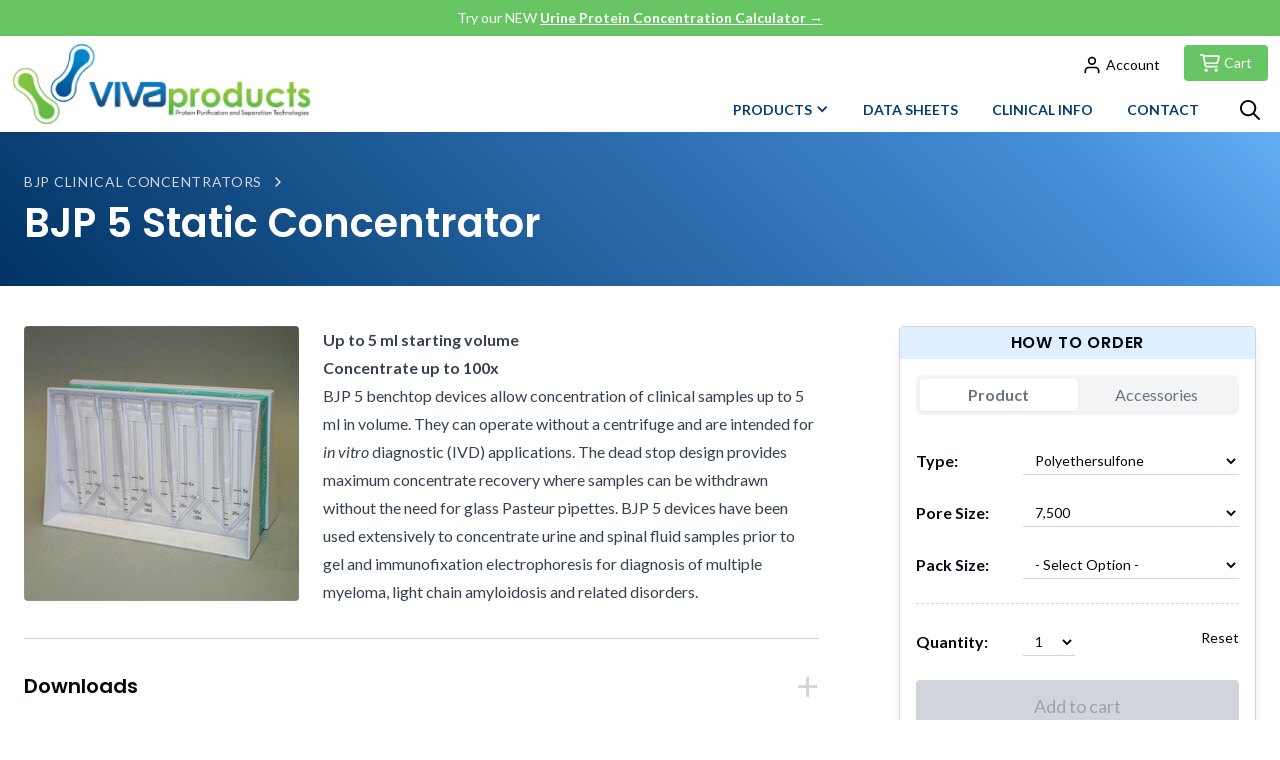

--- FILE ---
content_type: text/html; charset=UTF-8
request_url: https://www.vivaproducts.com/bjp-clinical-concentrators/bjp-5/
body_size: 16136
content:
<!DOCTYPE html>
<html lang="en">
    <head>
        <meta charset="utf-8">
        <meta name="viewport" content="width=device-width, initial-scale=1">
        <link rel="canonical" href="https://www.vivaproducts.com/bjp-clinical-concentrators/bjp-5/">
        <meta name="description" content="BJP concentrators offer fast and convenient means to concentrate multiple clinical samples for analysis
by electrophoresis or immunofixation.
">
        <title>BJP 5 Static Concentrator - Vivaproducts</title>

                    
            <meta property="og:title" content="BJP 5 Static Concentrator - Vivaproducts">
            <meta property="og:description" content="BJP concentrators offer fast and convenient means to concentrate multiple clinical samples for analysis
by electrophoresis or immunofixation.
">
            <meta property="og:url" content="https://www.vivaproducts.com/bjp-clinical-concentrators/bjp-5/">
            <meta property="og:type" content="website">
            <meta property="og:image" content="https://www.vivaproducts.com/assets/og-images/bjp-clinical-concentrators-bjp-5.png">
            <meta property="og:image:width" content="1200">
            <meta property="og:image:height" content="630">
            <meta property="og:site_name" content="BJP 5 Static Concentrator">

            
            <meta name="twitter:card" content="summary_large_image">
            <meta name="twitter:title" content="BJP 5 Static Concentrator - Vivaproducts">
            <meta name="twitter:description" content="BJP concentrators offer fast and convenient means to concentrate multiple clinical samples for analysis
by electrophoresis or immunofixation.
">
            <meta name="twitter:image" content="https://www.vivaproducts.com/assets/og-images/bjp-clinical-concentrators-bjp-5.png">

            
            <script>
                !function(s,n,i,t,c,h){s.SnitchObject=i;s[i]||(s[i]=function(){
                (s[i].q=s[i].q||[]).push(arguments)});s[i].l=+new Date;c=n.createElement(t);
                h=n.getElementsByTagName(t)[0];c.src='//snid.snitcher.com/8430834.js';
                h.parentNode.insertBefore(c,h)}(window,document,'snid','script');
                snid('verify', '8430834');
            </script>
        
        <link rel="stylesheet" href="/assets/build/css/main.css?id=c07aa4374b869ef9b1b3ff9f0807916c">
        <script defer src="/assets/build/js/main.js?id=3f8a148f7d9a28efd06ed20b4e66c8de"></script>
        <link href="/assets/images/favicon.png" rel="shortcut icon" type="image/x-icon">

            <script>
        document.addEventListener('alpine:init', () => {
            Alpine.data('ecommerce', () => ({
                product: null,
                products: {},
                dimensions: {},
                quantity: 1,

                                    type: null,
                    type_options: [],
                                    pore_size: null,
                    pore_size_options: [],
                                    pack_size: null,
                    pack_size_options: [],
                
                init() {
                    this.products = window.collect([{"description":"7,500 MWCO, PES Membrane, 30 tests per pack","price":"255.00","sku":"BJP-5\/30","type":"Polyethersulfone","pore_size":"7,500","pack_size":"30 tests"},{"description":"7,500 MWCO, PES Membrane, 30 tests per pack w\/ Pipettes","price":"270.00","sku":"BJP-5\/30P","type":"Polyethersulfone","pore_size":"7,500","pack_size":"30 tests w\/ Pipettes"},{"description":"7,500 MWCO, PES Membrane, 40 tests per pack","price":"346.00","sku":"BJP-5\/40","type":"Polyethersulfone","pore_size":"7,500","pack_size":"40 tests"},{"description":"7,500 MWCO, PES Membrane, 40 tests per pack w\/ Pipettes","price":"362.00","sku":"BJP-5\/40P","type":"Polyethersulfone","pore_size":"7,500","pack_size":"40 tests w\/ Pipettes"},{"description":"7,500 MWCO, PES Membrane, 100 tests per pack","price":"764.00","sku":"BJP-5\/100","type":"Polyethersulfone","pore_size":"7,500","pack_size":"100 tests"},{"description":"7,500 MWCO, PES Membrane, 100 tests per pack w\/ Pipettes","price":"794.00","sku":"BJP-5\/100P","type":"Polyethersulfone","pore_size":"7,500","pack_size":"100 tests w\/ Pipettes"}])
                    this.dimensions = window.collect([{"name":"type","label":"Type"},{"name":"pore_size","label":"Pore Size"},{"name":"pack_size","label":"Pack Size"}])

                    this.dimensions.each((dimension) => {
                        // Prepare the intial set of dimension options
                        let options = this.products.unique(dimension.name)

                        this.setDimensionOptions(dimension, options)

                        // Register watchers for changes to each dimension
                        this.$watch(dimension.name, (value) => {
                            const trigger_dimension = dimension

                            // If the value looks like a number, we need to coerce it into one for proper comparison
                            // XXX: This feels like a hack. There may be a better solution
                            if (value !== '') {
                                value = this.coerceToNumber(value)
                            }

                            // Filter the _other_ dimensions' options based on the dimension being changed
                            this.dimensions.whereNotIn('name', [dimension.name]).each((dimension) => {
                                // First, add the filter for the trigger dimension
                                let options = this.products

                                if (value !== '') {
                                    options = options.where(trigger_dimension.name, value)
                                }

                                // Then add filters for all other dimensions (except this one and the trigger one),
                                // based on their pre-existing values
                                this.dimensions.whereNotIn('name', [dimension.name, trigger_dimension.name])
                                    .each((other_dimension) => {
                                        if (this[other_dimension.name] && this[other_dimension.name] !== '') {
                                            options = options.where(other_dimension.name, this.coerceToNumber(this[other_dimension.name]))
                                        }
                                    })

                                this.setDimensionOptions(dimension, options.unique(dimension.name))

                                this.determineProductSelection()
                            })
                        })
                    })
                },

                setDimensionOptions(dimension, options) {
                    if (this[dimension.name+'_options'].length > 0) {
                        // If the initial options are already set, we just need to update the 'available' state of
                        // each option based on the new set of options provided
                        let current_options = window.collect(this[dimension.name+'_options'])
                        options = current_options.transform((current_option) => {
                            return {
                                name: current_option.name,
                                available: options.contains(dimension.name, current_option.name),
                            }
                        })
                    } else {
                        options = options.transform((option) => {
                            return {
                                name: option[dimension.name],
                                available: true,
                            }
                        })
                    }

                    this[dimension.name+'_options'] = options.all()

                    let available_options = options.where('available', true)

                    // If there's only one option, let's just select that one
                    if (available_options.count() === 1) {
                        this.$nextTick(() => {
                            this[dimension.name] = available_options.first().name
                        })
                    }
                },

                determineProductSelection() {
                    this.product = null

                    let product = this.products

                    this.dimensions.each((dimension) => {
                        product = product.where(dimension.name, this.coerceToNumber(this[dimension.name]))
                    })

                    if (product.count() === 1) {
                        this.product = product.first()
                    }
                },

                coerceToNumber(value) {
                    let intval = Number(value)

                    if (! isNaN(intval)) {
                        return intval
                    }

                    return value
                },

                get enabled() {
                    return Boolean(this.product)
                },

                async addToCart() {
                    // Add that item to Snipcart
                    let item = {
                        id: this.product.sku,
                        name: 'BJP 5 Static Concentrator',
                        description: this.product.description,
                        price: this.product.price,
                        url: 'https://www.vivaproducts.com/bjp-clinical-concentrators/bjp-5',
                        image: '/assets/images/products/bjp_5_001_med.jpg',
                        quantity: this.quantity,
                    };

                    if (this.product.sku_scienova && this.product.sku_scienova != '') {
                        item['customFields'] = [{
                            name: 'SCI #',
                            value: this.product.sku_scienova,
                            type: 'hidden',
                        }];
                    } else {
                        item['customFields'] = [];
                    }

                    await Snipcart.api.cart.items.add(item);
                },

                resetSelections() {
                    this.dimensions.each((dimension) => {
                        this[dimension.name] = ''
                    })

                    this.quantity = 1
                }
            }))
        })
    </script>
    <script>
        document.addEventListener('alpine:init', () => {
            Alpine.data('ecommerce_accessories', () => ({
                selected_accessory: null,
                accessory: null,
                accessories: {},
                quantity: 1,

                init() {
                    this.accessories = window.collect([{"description":"Acrylic Stand for 4 BJP Units","price":"0.00","sku":"BJPA-AS"},{"description":"Recovery Pipettes for BJP, 30 per pack","price":"15.00","sku":"BJPA-P30"},{"description":"Recovery Pipettes for BJP, 40 per pack","price":"16.00","sku":"BJPA-P40"},{"description":"Recovery Pipettes for BJP, 100 per pack","price":"31.00","sku":"BJPA-P100"},{"description":"Recovery Pipettes for BJP, 250 per pack","price":"44.00","sku":"BJPA-P250"},{"description":"Expansion Reservoir for BJP-20","price":"58.00","sku":"BJPA-ER20"}])

                    this.$watch('selected_accessory', (value) => {
                        this.accessory = this.accessories.get(value)
                    })
                },

                get enabled() {
                    return Boolean(this.accessory)
                },

                async addToCart() {
                    // Add that item to Snipcart
                    await Snipcart.api.cart.items.add({
                        id: this.accessory.sku,
                        name: 'Accessory for BJP 5 Static Concentrator',
                        description: this.accessory.description,
                        price: this.accessory.price,
                        url: 'https://www.vivaproducts.com/bjp-clinical-concentrators/bjp-5',
                        image: '/assets/images/products/bjp_5_001_med.jpg',
                        quantity: this.quantity,
                    })
                },
            }))
        })
    </script>
    <script>
        
        const mediaQuery = window.matchMedia('(min-width: 1024px)')

        document.addEventListener('alpine:init', () => {
            Alpine.data('nav', () => ({
                open: false,

                init() {
                    mediaQuery.addEventListener('change', () => this.shouldClose())
                },

                shouldClose() {
                    if (mediaQuery.matches && this.open) {
                        this.open = false
                    }
                }
            }))
        })
    </script>
    </head>
    <body class="text-gray-950 font-sans">
            <div class="bg-viva-green py-1 sm:py-2 sm:px-3.5 text-center">
        <p class="text-xs sm:text-sm leading-6 text-white">
            Try our <span class="hidden xs:inline">NEW</span> <a href="/calculator" class="whitespace-nowrap font-semibold">Urine Protein Concentration Calculator&nbsp;<span aria-hidden="true">&rarr;</span></a>
        </p>
    </div>

<header x-data="nav">
    <div class="lg:container md:py-2 px-0 md:!px-3 flex justify-between">
        <a href="/" class="flex">
            <img
                src="/assets/images/vivaproducts-logo.png"
                loading="lazy"
                sizes="100vw"
                alt="Vivaproducts - Protein Purification and Separation Technologies"
                class="h-12 xs:h-14 md:h-15 lg:h-20 self-center my-2 md:my-0 ml-3 md:ml-0 md:mt-0"
            >
        </a>

        <div class="flex md:flex-1 md:grid justify-end">
            <div class="flex justify-end items-center">
                <div class="flex space-x-3 xs:space-x-6 mt-2 md:mt-0">
                    <a href="#" class="snipcart-customer-signin hidden md:inline-flex items-center text-sm hover:text-viva-blue-bright no-underline">
                        <img src="/assets/images/icons/user.svg" loading="lazy" alt="Account" class="h-5 w-5 mr-1">
                        <span class="hidden xs:inline">Account</span>
                    </a>

                    <a href="#" class="snipcart-checkout inline-flex items-center text-sm md:bg-viva-green block md:px-4 md:py-2 md:mb-1 md:rounded md:!text-white hover:text-viva-blue-bright no-underline" aria-label="Checkout">
                        <svg xmlns="http://www.w3.org/2000/svg" viewBox="0 0 576 512" class="h-5 w-5 mr-1 fill-current">
                            <!--! Font Awesome Pro 6.3.0 by @fontawesome - https://fontawesome.com License - https://fontawesome.com/license (Commercial License) Copyright 2023 Fonticons, Inc. -->
                            <path d="M24 0C10.7 0 0 10.7 0 24S10.7 48 24 48H69.5c3.8 0 7.1 2.7 7.9 6.5l51.6 271c6.5 34 36.2 58.5 70.7 58.5H488c13.3 0 24-10.7 24-24s-10.7-24-24-24H199.7c-11.5 0-21.4-8.2-23.6-19.5L170.7 288H459.2c32.6 0 61.1-21.8 69.5-53.3l41-152.3C576.6 57 557.4 32 531.1 32h-411C111 12.8 91.6 0 69.5 0H24zM131.1 80H520.7L482.4 222.2c-2.8 10.5-12.3 17.8-23.2 17.8H161.6L131.1 80zM176 512a48 48 0 1 0 0-96 48 48 0 1 0 0 96zm336-48a48 48 0 1 0 -96 0 48 48 0 1 0 96 0z"/>
                        </svg>
                        <span class="hidden md:inline">Cart</span>
                    </a>

                    <a
                        href="#"
                        x-on:keydown.window.prevent.slash="$dispatch('toggle-search')" x-on:click.prevent="$dispatch('toggle-search')"
                        aria-label="Search"
                        class="inline-flex md:hidden items-center text-sm hover:text-viva-blue-bright no-underline"
                    >
                        <svg xmlns="http://www.w3.org/2000/svg" viewBox="0 0 512 512" class="fill-current h-5 w-5">
                            <!--! Font Awesome Pro 6.3.0 by @fontawesome - https://fontawesome.com License - https://fontawesome.com/license (Commercial License) Copyright 2023 Fonticons, Inc. -->
                            <path d="M368 208A160 160 0 1 0 48 208a160 160 0 1 0 320 0zM337.1 371.1C301.7 399.2 256.8 416 208 416C93.1 416 0 322.9 0 208S93.1 0 208 0S416 93.1 416 208c0 48.8-16.8 93.7-44.9 129.1L505 471c9.4 9.4 9.4 24.6 0 33.9s-24.6 9.4-33.9 0L337.1 371.1z"/>
                        </svg>
                    </a>
                </div>

                <button
                    class="ml-0 xs:ml-2 text-2xl md:hidden px-4 flex justify-center hover:text-viva-blue-bright"
                    aria-label="Toggle menu"
                    x-on:click="open = ! open"
                    :class="{'text-viva-blue-bright': open}"
                >
                    <svg xmlns="http://www.w3.org/2000/svg" viewBox="0 0 448 512" class="h-5 w-5 mt-2 self-center fill-current">
                        <!--! Font Awesome Pro 6.3.0 by @fontawesome - https://fontawesome.com License - https://fontawesome.com/license (Commercial License) Copyright 2023 Fonticons, Inc. -->
                        <path d="M0 96C0 78.3 14.3 64 32 64H416c17.7 0 32 14.3 32 32s-14.3 32-32 32H32C14.3 128 0 113.7 0 96zM0 256c0-17.7 14.3-32 32-32H416c17.7 0 32 14.3 32 32s-14.3 32-32 32H32c-17.7 0-32-14.3-32-32zM448 416c0 17.7-14.3 32-32 32H32c-17.7 0-32-14.3-32-32s14.3-32 32-32H416c17.7 0 32 14.3 32 32z"/>
                    </svg>
                </button>
            </div>

            <div class="flex items-center space-x-2 lg:space-x-4 -mb-[7px] lg:-mb-[9px]" id="desktop_nav">
                <nav role="navigation" class="hidden md:block">
    <ul class="flex">
                    <li class="text-sm font-bold border-t border-x uppercase hover:border-gray-300 text-viva-blue transition-all"
                x-data='{"open": false}'
                x-on:click="open = !open"
                x-on:click.outside="open = false"
                :class="{'border-gray-300': open, 'border-white': !open}">

                                    
                    <button class="uppercase py-3 px-3 lg:px-4 hidden md:block">
                        Products
                        <span class="w-icon-dropdown-toggle"></span>
                    </button>

                    
                    <template x-teleport="#subnav">
                        <div class="bg-white absolute z-10 top-0 w-screen border-gray-300 border-y shadow-lg py-4" x-cloak x-show="open" x-collapse>
                            <div class="md:container px-3 grid xs:grid-cols-2 md:grid-cols-3 lg:grid-cols-5 md:grid-rows-3 lg:grid-rows-2 gap-4" style="grid-template-rows: auto;">
                                
                                                                                                            <div class="xs:row-span-2">
            <h2>
    <a href="/vivaspin-centrifugal-concentrators/"
        class="font-bold text-md font-poppins no-underline  mb-4">
        Vivaspin&reg; Centrifugal Concentrators
    </a>
</h2>

            
                            <ul>
                                            <li>
                            <a href="/vivaspin-centrifugal-concentrators/vivaspin-500/" class="text-[13px] p-2 md:p-0 no-underline hover:underline  text-viva-blue">
    Vivaspin&reg; 500
</a>
                        </li>
                                            <li>
                            <a href="/vivaspin-centrifugal-concentrators/vivaspin-2/" class="text-[13px] p-2 md:p-0 no-underline hover:underline  text-viva-blue">
    Vivaspin&reg; 2
</a>
                        </li>
                                            <li>
                            <a href="/vivaspin-centrifugal-concentrators/vivaspin-4/" class="text-[13px] p-2 md:p-0 no-underline hover:underline  text-viva-blue">
    Vivaspin&reg; 4
</a>
                        </li>
                                            <li>
                            <a href="/vivaspin-centrifugal-concentrators/vivaspin-4-turbo/" class="text-[13px] p-2 md:p-0 no-underline hover:underline  text-viva-blue">
    Vivaspin&reg; 4 Turbo
</a>
                        </li>
                                            <li>
                            <a href="/vivaspin-centrifugal-concentrators/vivaspin-6/" class="text-[13px] p-2 md:p-0 no-underline hover:underline  text-viva-blue">
    Vivaspin&reg; 6
</a>
                        </li>
                                            <li>
                            <a href="/vivaspin-centrifugal-concentrators/vivaspin-15-turbo/" class="text-[13px] p-2 md:p-0 no-underline hover:underline  text-viva-blue">
    Vivaspin&reg; 15 Turbo
</a>
                        </li>
                                            <li>
                            <a href="/vivaspin-centrifugal-concentrators/vivaspin-15r/" class="text-[13px] p-2 md:p-0 no-underline hover:underline  text-viva-blue">
    Vivaspin&reg; 15R
</a>
                        </li>
                                            <li>
                            <a href="/vivaspin-centrifugal-concentrators/vivaspin-20/" class="text-[13px] p-2 md:p-0 no-underline hover:underline  text-viva-blue">
    Vivaspin&reg; 20
</a>
                        </li>
                                            <li>
                            <a href="/vivaspin-centrifugal-concentrators/vivaspin-100/" class="text-[13px] p-2 md:p-0 no-underline hover:underline  text-viva-blue">
    Vivaspin&reg; 100
</a>
                        </li>
                                            <li>
                            <a href="/vivaspin-centrifugal-concentrators/vivaspin-filtrate/" class="text-[13px] p-2 md:p-0 no-underline hover:underline  text-viva-blue">
    Vivaspin&reg; Filtrate
</a>
                        </li>
                                    </ul>
                    </div>
            <div class="">
            <h2>
    <a href="/vivafree-centrifugal-filters/"
        class="font-bold text-md font-poppins no-underline  mb-4">
        Vivafree&trade; Centrifugal Filters
    </a>
</h2>

            
                            <ul>
                                            <li>
                            <a href="/vivafree-centrifugal-filters/vivafree-2/" class="text-[13px] p-2 md:p-0 no-underline hover:underline  text-viva-blue">
    Vivafree™ 2
</a>
                        </li>
                                            <li>
                            <a href="/vivafree-centrifugal-filters/vivafree-500/" class="text-[13px] p-2 md:p-0 no-underline hover:underline  text-viva-blue">
    Vivafree™ 500
</a>
                        </li>
                                    </ul>
                    </div>
            <div class="">
            <h2>
    <a href="/bjp-clinical-concentrators/"
        class="font-bold text-md font-poppins no-underline  mb-4">
        BJP Clinical Concentrators
    </a>
</h2>

            
                            <ul>
                                            <li>
                            <a href="/bjp-clinical-concentrators/bjp-5/" class="text-[13px] p-2 md:p-0 no-underline hover:underline  text-viva-blue">
    BJP 5
</a>
                        </li>
                                            <li>
                            <a href="/bjp-clinical-concentrators/bjp-10/" class="text-[13px] p-2 md:p-0 no-underline hover:underline  text-viva-blue">
    BJP 10
</a>
                        </li>
                                            <li>
                            <a href="/bjp-clinical-concentrators/bjp-20/" class="text-[13px] p-2 md:p-0 no-underline hover:underline  text-viva-blue">
    BJP 20
</a>
                        </li>
                                    </ul>
                    </div>
            <div class="">
            <h2>
    <a href="/xpress-dialyzers/"
        class="font-bold text-md font-poppins no-underline  mb-4">
        <em>Xpress</em> Dialyzers
    </a>
</h2>

            
                            <ul>
                                            <li>
                            <a href="/xpress-dialyzers/xdb-xpress-dialysis-box/" class="text-[13px] p-2 md:p-0 no-underline hover:underline  text-viva-blue">
    XDB Xpress Dialysis Box
</a>
                        </li>
                                            <li>
                            <a href="/xpress-dialyzers/md100-xpress-micro-dialyzer/" class="text-[13px] p-2 md:p-0 no-underline hover:underline  text-viva-blue">
    MD100 Xpress Micro Dialyzer
</a>
                        </li>
                                            <li>
                            <a href="/xpress-dialyzers/md300-xpress-micro-dialyzer/" class="text-[13px] p-2 md:p-0 no-underline hover:underline  text-viva-blue">
    MD300 Xpress Micro Dialyzer
</a>
                        </li>
                                            <li>
                            <a href="/xpress-dialyzers/ed300-xpress-equilibrium-dialyzer/" class="text-[13px] p-2 md:p-0 no-underline hover:underline  text-viva-blue">
    ED300 Xpress Equilibrium Dialyzer
</a>
                        </li>
                                            <li>
                            <a href="/xpress-dialyzers/md1000-xpress-mini-dialyzer/" class="text-[13px] p-2 md:p-0 no-underline hover:underline  text-viva-blue">
    MD1000 Xpress Mini Dialyzer
</a>
                        </li>
                                    </ul>
                    </div>
            <div class="">
            <h2>
    <a href="/centrifuges/"
        class="font-bold text-md font-poppins no-underline  mb-4">
        Centrifuges
    </a>
</h2>

            
                            <ul>
                                            <li>
                            <a href="/centrifuges/mikro-200-centrifuge/" class="text-[13px] p-2 md:p-0 no-underline hover:underline  text-viva-blue">
    Mikro 200
</a>
                        </li>
                                            <li>
                            <a href="/centrifuges/rotofix-32a-centrifuge/" class="text-[13px] p-2 md:p-0 no-underline hover:underline  text-viva-blue">
    Rotofix 32A
</a>
                        </li>
                                            <li>
                            <a href="/centrifuges/rotina-380-centrifuge/" class="text-[13px] p-2 md:p-0 no-underline hover:underline  text-viva-blue">
    Rotina 380
</a>
                        </li>
                                            <li>
                            <a href="/centrifuges/rotanta-460-centrifuge/" class="text-[13px] p-2 md:p-0 no-underline hover:underline  text-viva-blue">
    Rotanta 460
</a>
                        </li>
                                    </ul>
                    </div>
            <div class="">
            <h2>
    <a href="/vivacon-centrifugal-concentrators/"
        class="font-bold text-md font-poppins no-underline  mb-4">
        Vivacon&reg; Centrifugal Concentrators
    </a>
</h2>

            
                            <ul>
                                            <li>
                            <a href="/vivacon-centrifugal-concentrators/vivacon-2/" class="text-[13px] p-2 md:p-0 no-underline hover:underline  text-viva-blue">
    Vivacon® 2
</a>
                        </li>
                                            <li>
                            <a href="/vivacon-centrifugal-concentrators/vivacon-2-eto/" class="text-[13px] p-2 md:p-0 no-underline hover:underline  text-viva-blue">
    Vivacon® 2 ETO
</a>
                        </li>
                                            <li>
                            <a href="/vivacon-centrifugal-concentrators/vivacon-500/" class="text-[13px] p-2 md:p-0 no-underline hover:underline  text-viva-blue">
    Vivacon® 500
</a>
                        </li>
                                            <li>
                            <a href="/vivacon-centrifugal-concentrators/vivacon-500-eto/" class="text-[13px] p-2 md:p-0 no-underline hover:underline  text-viva-blue">
    Vivacon® 500 ETO
</a>
                        </li>
                                    </ul>
                    </div>
            <div class="">
            <h2>
    <a href="/bjp-laboratory-concentrators/"
        class="font-bold text-md font-poppins no-underline  mb-4">
        BJP Laboratory Concentrators
    </a>
</h2>

            
                            <ul>
                                            <li>
                            <a href="/bjp-laboratory-concentrators/bjp-5-laboratory/" class="text-[13px] p-2 md:p-0 no-underline hover:underline  text-viva-blue">
    BJP 5
</a>
                        </li>
                                            <li>
                            <a href="/bjp-laboratory-concentrators/bjp-10-laboratory/" class="text-[13px] p-2 md:p-0 no-underline hover:underline  text-viva-blue">
    BJP 10
</a>
                        </li>
                                            <li>
                            <a href="/bjp-laboratory-concentrators/bjp-20-laboratory/" class="text-[13px] p-2 md:p-0 no-underline hover:underline  text-viva-blue">
    BJP 20
</a>
                        </li>
                                    </ul>
                    </div>
            <div class="">
            <h2>
    <a href="/proteus-noendo/"
        class="font-bold text-md font-poppins no-underline  mb-4">
        NoEndo™ Endotoxin Removal
    </a>
</h2>

            
                            <ul>
                                            <li>
                            <a href="/proteus-noendo/proteus-noendo-endotoxin-removal/" class="text-[13px] p-2 md:p-0 no-underline hover:underline  text-viva-blue">
    Proteus NoEndo™
</a>
                        </li>
                                    </ul>
                    </div>
                                                                                                    </div>
                        </div>
                    </template>
                            </li>
                    <li class="text-sm font-bold border-t border-x uppercase hover:border-gray-300 text-viva-blue transition-all"
                x-data='{"open": false}'
                x-on:click="open = !open"
                x-on:click.outside="open = false"
                :class="{'border-gray-300': open, 'border-white': !open}">

                                    
                    <a href="/data-sheets/" class="block py-3 px-3 lg:px-4 no-underline ">
                        Data Sheets
                    </a>
                            </li>
                    <li class="text-sm font-bold border-t border-x uppercase hover:border-gray-300 text-viva-blue transition-all"
                x-data='{"open": false}'
                x-on:click="open = !open"
                x-on:click.outside="open = false"
                :class="{'border-gray-300': open, 'border-white': !open}">

                                    
                    <a href="/clinical-info/" class="block py-3 px-3 lg:px-4 no-underline ">
                        Clinical Info
                    </a>
                            </li>
                    <li class="text-sm font-bold border-t border-x uppercase hover:border-gray-300 text-viva-blue transition-all"
                x-data='{"open": false}'
                x-on:click="open = !open"
                x-on:click.outside="open = false"
                :class="{'border-gray-300': open, 'border-white': !open}">

                                    
                    <a href="/contact-vivaproducts/" class="block py-3 px-3 lg:px-4 no-underline ">
                        Contact
                    </a>
                            </li>
            </ul>
</nav>

                <section role="search" class="hidden md:block px-2 py-1 focus-within:border-viva-blue-light flex">
    <a
        href="#"
        x-on:keydown.window.prevent.slash="$dispatch('toggle-search')"
        x-on:click.prevent="$dispatch('toggle-search')"
        aria-label="Search"
    >
        <svg xmlns="http://www.w3.org/2000/svg" viewBox="0 0 512 512" class="fill-current hover:fill-viva-blue-bright h-5 w-5">
            <!--! Font Awesome Pro 6.3.0 by @fontawesome - https://fontawesome.com License - https://fontawesome.com/license (Commercial License) Copyright 2023 Fonticons, Inc. -->
            <path d="M368 208A160 160 0 1 0 48 208a160 160 0 1 0 320 0zM337.1 371.1C301.7 399.2 256.8 416 208 416C93.1 416 0 322.9 0 208S93.1 0 208 0S416 93.1 416 208c0 48.8-16.8 93.7-44.9 129.1L505 471c9.4 9.4 9.4 24.6 0 33.9s-24.6 9.4-33.9 0L337.1 371.1z"/>
        </svg>
    </a>
</section>            </div>
        </div>
    </div>

    <div id="subnav" class="relative">
        <div class="border-viva-blue-bright border absolute z-10 shadow-lg bg-white w-screen -mt-[4px]" x-collapse x-cloak x-show="open"
            id="mobile_nav">
            <nav role="navigation" class="w-full my-4">
            
            <div class="border-b border-gray-300 px-4">
                <div class="block">
                    
                                                                                                        <div x-data="{open: null}">
                    <div class="pb-4">
                <button
                    x-on:click="open = open === 'vivaspin-centrifugal-concentrators' ? null : 'vivaspin-centrifugal-concentrators'"
                    x-bind:title="open === 'vivaspin-centrifugal-concentrators' ? 'Hide Vivaspin&reg; Centrifugal Concentrators products' : 'See Vivaspin&reg; Centrifugal Concentrators products'"
                    class="block font-bold text-md font-poppins text-left"
                >
                    Vivaspin&reg; Centrifugal Concentrators
                </button>

                
                                    <ul x-show="open === 'vivaspin-centrifugal-concentrators'" x-collapse>
                                                    <li>
                                <a href="/vivaspin-centrifugal-concentrators/vivaspin-500/" class="text-[13px] p-2 md:p-0 no-underline hover:underline  text-viva-blue">
    Vivaspin&reg; 500
</a>
                            </li>
                                                    <li>
                                <a href="/vivaspin-centrifugal-concentrators/vivaspin-2/" class="text-[13px] p-2 md:p-0 no-underline hover:underline  text-viva-blue">
    Vivaspin&reg; 2
</a>
                            </li>
                                                    <li>
                                <a href="/vivaspin-centrifugal-concentrators/vivaspin-4/" class="text-[13px] p-2 md:p-0 no-underline hover:underline  text-viva-blue">
    Vivaspin&reg; 4
</a>
                            </li>
                                                    <li>
                                <a href="/vivaspin-centrifugal-concentrators/vivaspin-4-turbo/" class="text-[13px] p-2 md:p-0 no-underline hover:underline  text-viva-blue">
    Vivaspin&reg; 4 Turbo
</a>
                            </li>
                                                    <li>
                                <a href="/vivaspin-centrifugal-concentrators/vivaspin-6/" class="text-[13px] p-2 md:p-0 no-underline hover:underline  text-viva-blue">
    Vivaspin&reg; 6
</a>
                            </li>
                                                    <li>
                                <a href="/vivaspin-centrifugal-concentrators/vivaspin-15-turbo/" class="text-[13px] p-2 md:p-0 no-underline hover:underline  text-viva-blue">
    Vivaspin&reg; 15 Turbo
</a>
                            </li>
                                                    <li>
                                <a href="/vivaspin-centrifugal-concentrators/vivaspin-15r/" class="text-[13px] p-2 md:p-0 no-underline hover:underline  text-viva-blue">
    Vivaspin&reg; 15R
</a>
                            </li>
                                                    <li>
                                <a href="/vivaspin-centrifugal-concentrators/vivaspin-20/" class="text-[13px] p-2 md:p-0 no-underline hover:underline  text-viva-blue">
    Vivaspin&reg; 20
</a>
                            </li>
                                                    <li>
                                <a href="/vivaspin-centrifugal-concentrators/vivaspin-100/" class="text-[13px] p-2 md:p-0 no-underline hover:underline  text-viva-blue">
    Vivaspin&reg; 100
</a>
                            </li>
                                                    <li>
                                <a href="/vivaspin-centrifugal-concentrators/vivaspin-filtrate/" class="text-[13px] p-2 md:p-0 no-underline hover:underline  text-viva-blue">
    Vivaspin&reg; Filtrate
</a>
                            </li>
                        
                        <li class="py-2">
                            <a href="/vivaspin-centrifugal-concentrators/" class="text-[13px] p-2 md:p-0 no-underline hover:underline  text-viva-blue">
    See all Vivaspin&reg; Centrifugal Concentrators
</a>
                        </li>
                    </ul>
                            </div>
                    <div class="pb-4">
                <button
                    x-on:click="open = open === 'vivafree-centrifugal-filters' ? null : 'vivafree-centrifugal-filters'"
                    x-bind:title="open === 'vivafree-centrifugal-filters' ? 'Hide Vivafree&trade; Centrifugal Filters products' : 'See Vivafree&trade; Centrifugal Filters products'"
                    class="block font-bold text-md font-poppins text-left"
                >
                    Vivafree&trade; Centrifugal Filters
                </button>

                
                                    <ul x-show="open === 'vivafree-centrifugal-filters'" x-collapse>
                                                    <li>
                                <a href="/vivafree-centrifugal-filters/vivafree-2/" class="text-[13px] p-2 md:p-0 no-underline hover:underline  text-viva-blue">
    Vivafree™ 2
</a>
                            </li>
                                                    <li>
                                <a href="/vivafree-centrifugal-filters/vivafree-500/" class="text-[13px] p-2 md:p-0 no-underline hover:underline  text-viva-blue">
    Vivafree™ 500
</a>
                            </li>
                        
                        <li class="py-2">
                            <a href="/vivafree-centrifugal-filters/" class="text-[13px] p-2 md:p-0 no-underline hover:underline  text-viva-blue">
    See all Vivafree&trade; Centrifugal Filters
</a>
                        </li>
                    </ul>
                            </div>
                    <div class="pb-4">
                <button
                    x-on:click="open = open === 'bjp-clinical-concentrators' ? null : 'bjp-clinical-concentrators'"
                    x-bind:title="open === 'bjp-clinical-concentrators' ? 'Hide BJP Clinical Concentrators products' : 'See BJP Clinical Concentrators products'"
                    class="block font-bold text-md font-poppins text-left"
                >
                    BJP Clinical Concentrators
                </button>

                
                                    <ul x-show="open === 'bjp-clinical-concentrators'" x-collapse>
                                                    <li>
                                <a href="/bjp-clinical-concentrators/bjp-5/" class="text-[13px] p-2 md:p-0 no-underline hover:underline  text-viva-blue">
    BJP 5
</a>
                            </li>
                                                    <li>
                                <a href="/bjp-clinical-concentrators/bjp-10/" class="text-[13px] p-2 md:p-0 no-underline hover:underline  text-viva-blue">
    BJP 10
</a>
                            </li>
                                                    <li>
                                <a href="/bjp-clinical-concentrators/bjp-20/" class="text-[13px] p-2 md:p-0 no-underline hover:underline  text-viva-blue">
    BJP 20
</a>
                            </li>
                        
                        <li class="py-2">
                            <a href="/bjp-clinical-concentrators/" class="text-[13px] p-2 md:p-0 no-underline hover:underline  text-viva-blue">
    See all BJP Clinical Concentrators
</a>
                        </li>
                    </ul>
                            </div>
                    <div class="pb-4">
                <button
                    x-on:click="open = open === 'xpress-dialyzers' ? null : 'xpress-dialyzers'"
                    x-bind:title="open === 'xpress-dialyzers' ? 'Hide <em>Xpress</em> Dialyzers products' : 'See <em>Xpress</em> Dialyzers products'"
                    class="block font-bold text-md font-poppins text-left"
                >
                    <em>Xpress</em> Dialyzers
                </button>

                
                                    <ul x-show="open === 'xpress-dialyzers'" x-collapse>
                                                    <li>
                                <a href="/xpress-dialyzers/xdb-xpress-dialysis-box/" class="text-[13px] p-2 md:p-0 no-underline hover:underline  text-viva-blue">
    XDB Xpress Dialysis Box
</a>
                            </li>
                                                    <li>
                                <a href="/xpress-dialyzers/md100-xpress-micro-dialyzer/" class="text-[13px] p-2 md:p-0 no-underline hover:underline  text-viva-blue">
    MD100 Xpress Micro Dialyzer
</a>
                            </li>
                                                    <li>
                                <a href="/xpress-dialyzers/md300-xpress-micro-dialyzer/" class="text-[13px] p-2 md:p-0 no-underline hover:underline  text-viva-blue">
    MD300 Xpress Micro Dialyzer
</a>
                            </li>
                                                    <li>
                                <a href="/xpress-dialyzers/ed300-xpress-equilibrium-dialyzer/" class="text-[13px] p-2 md:p-0 no-underline hover:underline  text-viva-blue">
    ED300 Xpress Equilibrium Dialyzer
</a>
                            </li>
                                                    <li>
                                <a href="/xpress-dialyzers/md1000-xpress-mini-dialyzer/" class="text-[13px] p-2 md:p-0 no-underline hover:underline  text-viva-blue">
    MD1000 Xpress Mini Dialyzer
</a>
                            </li>
                        
                        <li class="py-2">
                            <a href="/xpress-dialyzers/" class="text-[13px] p-2 md:p-0 no-underline hover:underline  text-viva-blue">
    See all <em>Xpress</em> Dialyzers
</a>
                        </li>
                    </ul>
                            </div>
                    <div class="pb-4">
                <button
                    x-on:click="open = open === 'centrifuges' ? null : 'centrifuges'"
                    x-bind:title="open === 'centrifuges' ? 'Hide Centrifuges products' : 'See Centrifuges products'"
                    class="block font-bold text-md font-poppins text-left"
                >
                    Centrifuges
                </button>

                
                                    <ul x-show="open === 'centrifuges'" x-collapse>
                                                    <li>
                                <a href="/centrifuges/mikro-200-centrifuge/" class="text-[13px] p-2 md:p-0 no-underline hover:underline  text-viva-blue">
    Mikro 200
</a>
                            </li>
                                                    <li>
                                <a href="/centrifuges/rotofix-32a-centrifuge/" class="text-[13px] p-2 md:p-0 no-underline hover:underline  text-viva-blue">
    Rotofix 32A
</a>
                            </li>
                                                    <li>
                                <a href="/centrifuges/rotina-380-centrifuge/" class="text-[13px] p-2 md:p-0 no-underline hover:underline  text-viva-blue">
    Rotina 380
</a>
                            </li>
                                                    <li>
                                <a href="/centrifuges/rotanta-460-centrifuge/" class="text-[13px] p-2 md:p-0 no-underline hover:underline  text-viva-blue">
    Rotanta 460
</a>
                            </li>
                        
                        <li class="py-2">
                            <a href="/centrifuges/" class="text-[13px] p-2 md:p-0 no-underline hover:underline  text-viva-blue">
    See all Centrifuges
</a>
                        </li>
                    </ul>
                            </div>
                    <div class="pb-4">
                <button
                    x-on:click="open = open === 'vivacon-centrifugal-concentrators' ? null : 'vivacon-centrifugal-concentrators'"
                    x-bind:title="open === 'vivacon-centrifugal-concentrators' ? 'Hide Vivacon&reg; Centrifugal Concentrators products' : 'See Vivacon&reg; Centrifugal Concentrators products'"
                    class="block font-bold text-md font-poppins text-left"
                >
                    Vivacon&reg; Centrifugal Concentrators
                </button>

                
                                    <ul x-show="open === 'vivacon-centrifugal-concentrators'" x-collapse>
                                                    <li>
                                <a href="/vivacon-centrifugal-concentrators/vivacon-2/" class="text-[13px] p-2 md:p-0 no-underline hover:underline  text-viva-blue">
    Vivacon® 2
</a>
                            </li>
                                                    <li>
                                <a href="/vivacon-centrifugal-concentrators/vivacon-2-eto/" class="text-[13px] p-2 md:p-0 no-underline hover:underline  text-viva-blue">
    Vivacon® 2 ETO
</a>
                            </li>
                                                    <li>
                                <a href="/vivacon-centrifugal-concentrators/vivacon-500/" class="text-[13px] p-2 md:p-0 no-underline hover:underline  text-viva-blue">
    Vivacon® 500
</a>
                            </li>
                                                    <li>
                                <a href="/vivacon-centrifugal-concentrators/vivacon-500-eto/" class="text-[13px] p-2 md:p-0 no-underline hover:underline  text-viva-blue">
    Vivacon® 500 ETO
</a>
                            </li>
                        
                        <li class="py-2">
                            <a href="/vivacon-centrifugal-concentrators/" class="text-[13px] p-2 md:p-0 no-underline hover:underline  text-viva-blue">
    See all Vivacon&reg; Centrifugal Concentrators
</a>
                        </li>
                    </ul>
                            </div>
                    <div class="pb-4">
                <button
                    x-on:click="open = open === 'bjp-laboratory-concentrators' ? null : 'bjp-laboratory-concentrators'"
                    x-bind:title="open === 'bjp-laboratory-concentrators' ? 'Hide BJP Laboratory Concentrators products' : 'See BJP Laboratory Concentrators products'"
                    class="block font-bold text-md font-poppins text-left"
                >
                    BJP Laboratory Concentrators
                </button>

                
                                    <ul x-show="open === 'bjp-laboratory-concentrators'" x-collapse>
                                                    <li>
                                <a href="/bjp-laboratory-concentrators/bjp-5-laboratory/" class="text-[13px] p-2 md:p-0 no-underline hover:underline  text-viva-blue">
    BJP 5
</a>
                            </li>
                                                    <li>
                                <a href="/bjp-laboratory-concentrators/bjp-10-laboratory/" class="text-[13px] p-2 md:p-0 no-underline hover:underline  text-viva-blue">
    BJP 10
</a>
                            </li>
                                                    <li>
                                <a href="/bjp-laboratory-concentrators/bjp-20-laboratory/" class="text-[13px] p-2 md:p-0 no-underline hover:underline  text-viva-blue">
    BJP 20
</a>
                            </li>
                        
                        <li class="py-2">
                            <a href="/bjp-laboratory-concentrators/" class="text-[13px] p-2 md:p-0 no-underline hover:underline  text-viva-blue">
    See all BJP Laboratory Concentrators
</a>
                        </li>
                    </ul>
                            </div>
                    <div class="pb-4">
                <button
                    x-on:click="open = open === 'proteus-noendo' ? null : 'proteus-noendo'"
                    x-bind:title="open === 'proteus-noendo' ? 'Hide NoEndo™ Endotoxin Removal products' : 'See NoEndo™ Endotoxin Removal products'"
                    class="block font-bold text-md font-poppins text-left"
                >
                    NoEndo™ Endotoxin Removal
                </button>

                
                                    <ul x-show="open === 'proteus-noendo'" x-collapse>
                                                    <li>
                                <a href="/proteus-noendo/proteus-noendo-endotoxin-removal/" class="text-[13px] p-2 md:p-0 no-underline hover:underline  text-viva-blue">
    Proteus NoEndo™
</a>
                            </li>
                        
                        <li class="py-2">
                            <a href="/proteus-noendo/" class="text-[13px] p-2 md:p-0 no-underline hover:underline  text-viva-blue">
    See all NoEndo™ Endotoxin Removal
</a>
                        </li>
                    </ul>
                            </div>
            </div>
                                                                                        </div>
            </div>

        
            
            
            <a href="/data-sheets"
                class="block py-3 px-4 hover:no-underline text-sm font-bold uppercase text-viva-blue hover:bg-viva-blue-pale ">
                Data Sheets
            </a>

        
            
            
            <a href="/clinical-info"
                class="block py-3 px-4 hover:no-underline text-sm font-bold uppercase text-viva-blue hover:bg-viva-blue-pale ">
                Clinical Info
            </a>

        
            
            
            <a href="/contact-vivaproducts"
                class="block py-3 px-4 hover:no-underline text-sm font-bold uppercase text-viva-blue hover:bg-viva-blue-pale ">
                Contact
            </a>

        
    </nav>

            
        </div>
    </div>
</header>

    
        <section class="py-6 sm:py-10 bg-[#64aff6]" style="background-image: linear-gradient(45deg, #003363, rgba(34, 104, 183, 0.46) 84%, rgba(63, 149, 255, 0));">
    <div class="lg:container px-6 gap-4 md:grid md:grid-cols-3">
        

                    <div class="col-span-2 text-white">
                <div class="mb-2 flex space-x-2">
                <a href="/bjp-clinical-concentrators" class="text-xs sm:text-sm text-gray-300 hover:text-white no-underline hover:underline tracking-wider uppercase">
                    BJP Clinical Concentrators
                </a>

                <div class="mt-0.5">
                    <svg xmlns="http://www.w3.org/2000/svg" width="16" height="16" viewBox="0 0 24 24" fill="none" stroke="currentColor" stroke-width="2" stroke-linecap="round" stroke-linejoin="round" class="feather feather-chevron-right"><polyline points="9 18 15 12 9 6"></polyline></svg>
                </div>
            </div>

                            <h1 class="font-poppins text-2xl sm:text-3xl lg:text-4xl font-bold ">
                    BJP 5 Static Concentrator
                </h1>
            </div>
        
        
            </div>
</section>

    <section class="py-6 sm:py-10 border-b border-gray-300">
    <div class="lg:container px-6 gap-4 lg:grid lg:grid-cols-3 gap-x-20" breakpoint="lg">
        

                    <div class="lg:col-span-2">
                <div class="mb-8">
                                            <img src="/assets/images/products/bjp_5_001_med.jpg" alt="BJP 5 Static Concentrator" loading="lazy"
                            class="rounded block m-auto w-3/4 md:w-auto md:float-left mb-6 md:mr-6 max-w-[275px]">
                    
                    
                    <div class="prose max-w-none">
                            <p class="font-bold">
        Up to 5 ml starting volume<br />
        Concentrate up to 100x
    </p>
    <p>
        BJP 5 benchtop devices allow concentration of clinical samples up to 5 ml in volume.  They can operate without a centrifuge and are intended for <em>in vitro</em> diagnostic (IVD) applications.  The dead stop design provides maximum concentrate recovery where samples can be withdrawn without the need for glass Pasteur pipettes.  BJP 5 devices have been used extensively to concentrate urine and spinal fluid samples prior to gel and immunofixation electrophoresis for diagnosis of multiple myeloma, light chain amyloidosis and related disorders. 
    </p>
                    </div>
                </div>

                <div class="clear-both"></div>

                
                
                    <div x-data="{open: false}" class="border-t border-gray-300">
    <button class="flex justify-between items-center w-full py-6" x-on:click="open = ! open">
        <h2 class="font-poppins text-xl font-bold">Downloads</h2>
        <span x-text="open ? '–' : '+'" class="text-4xl text-gray-300"></span>
    </button>
    <div x-show="open" class="pb-8">
        <div class="grid md:grid-cols-2 gap-3">
                    <a href="/downloads/bjp-clinical-operating-instructions.pdf" target="_blank"
    class="rounded border border-gray-300 hover:border-viva-blue no-underline p-3 flex items-center justify-between space-x-3 transition-all bg-white !px-2 py-1" link="/downloads/bjp-clinical-operating-instructions.pdf">
    <span>Technical Data & Operating Instructions</span>
    <img src="/assets/images/icons/download.svg" loading="lazy" alt="Download" class="">
</a>
                    <a href="/downloads/bjp-clinical-data-sheet.pdf" target="_blank"
    class="rounded border border-gray-300 hover:border-viva-blue no-underline p-3 flex items-center justify-between space-x-3 transition-all bg-white !px-2 py-1" link="/downloads/bjp-clinical-data-sheet.pdf">
    <span>Data Sheet</span>
    <img src="/assets/images/icons/download.svg" loading="lazy" alt="Download" class="">
</a>
                    <a href="/calculator" target="_blank"
    class="rounded border border-gray-300 hover:border-viva-blue no-underline p-3 flex items-center justify-between space-x-3 transition-all bg-white !px-2 py-1" link="/calculator">
    <span>Urine Protein Concentration Calculator App</span>
    <img src="/assets/images/icons/download.svg" loading="lazy" alt="Download" class="">
</a>
                    <a href="/downloads/urine-protein-concentration-w-concentrators.pdf" target="_blank"
    class="rounded border border-gray-300 hover:border-viva-blue no-underline p-3 flex items-center justify-between space-x-3 transition-all bg-white !px-2 py-1" link="/downloads/urine-protein-concentration-w-concentrators.pdf">
    <span>Urine Protein Concentration with Vivaproducts Concentrators</span>
    <img src="/assets/images/icons/download.svg" loading="lazy" alt="Download" class="">
</a>
                    <a href="/downloads/lab-procedure-performing-the-test.pdf" target="_blank"
    class="rounded border border-gray-300 hover:border-viva-blue no-underline p-3 flex items-center justify-between space-x-3 transition-all bg-white !px-2 py-1" link="/downloads/lab-procedure-performing-the-test.pdf">
    <span>CAP Validation Procedures</span>
    <img src="/assets/images/icons/download.svg" loading="lazy" alt="Download" class="">
</a>
            </div>
    </div>
</div>
    <div x-data="{open: false}" class="border-t border-gray-300">
    <button class="flex justify-between items-center w-full py-6" x-on:click="open = ! open">
        <h2 class="font-poppins text-xl font-bold">Applications</h2>
        <span x-text="open ? '–' : '+'" class="text-4xl text-gray-300"></span>
    </button>
    <div x-show="open" class="pb-8">
        <div class="overflow-x-auto">
        <div class="prose max-w-none">
        <ul>
                    <li>Concentration of urine prior to electrophoresis for diagnosis of multiple myeloma and amyloidosis.</li>
                    <li>Concentrate spinal fluid prior to electrophoresis for diagnosis of meningitis and multiple sclerosis.</li>
                    <li>Increase titers of bacterial antibodies (<em>H. influenzae, S. pneumoniae, Streptococcus</em>) prior to latex agglutination.</li>
            </ul>
    </div>
    </div>
    </div>
</div>
    <div x-data="{open: false}" class="border-t border-gray-300">
    <button class="flex justify-between items-center w-full py-6" x-on:click="open = ! open">
        <h2 class="font-poppins text-xl font-bold">Performance</h2>
        <span x-text="open ? '–' : '+'" class="text-4xl text-gray-300"></span>
    </button>
    <div x-show="open" class="pb-8">
        <div class="overflow-x-auto">
        <table class="table-auto">
            <caption class="small">
                Time to concentrate [minutes] at 20&deg;C and solute recovery %<br>
                (Different conc. factors shown)
            </caption>
            <thead>
                <tr>
                    <th>Start Volume</th>
                    <th colspan="2">5 ml (10x conc.)</th>
                    <th colspan="2">5 ml (50x conc.)</th>
                </tr>
                <tr>
                    <th></th>
                    <th>Min.</th>
                    <th>Rec.</th>
                    <th>Min.</th>
                    <th>Rec.</th>
                </tr>
            </thead>
            <tbody>
                <tr class="heading">
                    <td colspan="5">BSA 1.0 mg/ml (66,000 MW)</td>
                </tr>
                <tr>
                    <td>7,500 MWCO PES</td>
                    <td>30</td>
                    <td>92%</td>
                    <td>41</td>
                    <td>88%</td>
                </tr>
                <tr class="heading">
                    <td colspan="5">IgG 0.25 mg/ml (160,000 MW)</td>
                </tr>
                <tr>
                    <td>7,500 MWCO PES</td>
                    <td>35</td>
                    <td>75%</td>
                    <td>55</td>
                    <td>65%</td>
                </tr>
            </tbody>
        </table>
    </div>
    </div>
</div>
    <div x-data="{open: false}" class="border-t border-gray-300">
    <button class="flex justify-between items-center w-full py-6" x-on:click="open = ! open">
        <h2 class="font-poppins text-xl font-bold">Technical Specifications</h2>
        <span x-text="open ? '–' : '+'" class="text-4xl text-gray-300"></span>
    </button>
    <div x-show="open" class="pb-8">
        <div class="overflow-x-auto">
        <table class="table-auto">
            <thead>
                <tr>
                    <th>&nbsp;</th>
                    <th>BJP-5/40<br>BJP-5/40P</th>
                    <th>BJP-5<br> (others)</th>
                </tr>
            </thead>
            <tbody>
                <tr class="heading">
                    <td colspan="3">Concentrator Capacity</td>
                </tr>
                <tr>
                    <td>Per Sample </td>
                    <td>5 ml</td>
                    <td>5 ml</td>
                </tr>
                <tr class="heading">
                    <td colspan="3">Dimensions</td>
                </tr>
                <tr>
                    <td>Total Length</td>
                    <td>147 mm</td>
                    <td>38 mm</td>
                </tr>
                <tr>
                    <td>Width</td>
                    <td>70 mm</td>
                    <td>20 mm</td>
                </tr>
                <tr>
                    <td>Height</td>
                    <td>94 mm</td>
                    <td>100 mm</td>
                </tr>
                <tr>
                    <td>Active Membrane Area</td>
                    <td>25 cm²</td>
                    <td>25 cm²</td>
                </tr>
                <tr>
                    <td>Dead stop volume</td>
                    <td>50 &micro;l</td>
                    <td>50 &micro;l</td>
                </tr>
                <tr class="heading">
                    <td colspan="3">Materials of Construction</td>
                </tr>
                <tr>
                    <td>Reservoir Material</td>
                    <td>Styrene-acrylonitrile</td>
                    <td>Styrene-acrylonitrile</td>
                </tr>
                <tr>
                    <td>Membrane</td>
                    <td>Polyethersulfone</td>
                    <td>Polyethersulfone</td>
                </tr>
            </tbody>
        </table>
    </div>
    </div>
</div>

                <div x-data="{open: false}" class="border-t border-gray-300 border-b [&_p]:mb-4">
    <button class="flex justify-between items-center w-full py-6" x-on:click="open = ! open">
        <h2 class="font-poppins text-xl font-bold">Ordering</h2>
        <span x-text="open ? '–' : '+'" class="text-4xl text-gray-300"></span>
    </button>
    <div x-show="open" class="pb-8">
        <div class="overflow-x-auto">
    <table class="table-auto">
        <thead>
            <tr>
                <th class="px-4">Description</th>
                <th class="hidden sm:table-cell">Prod. #</th>
                <th class="hidden sm:table-cell">Price</th>
                <th>Buy</th>
            </tr>
        </thead>
        <tbody>
                            <tr>
        <td>
            7,500 MWCO, PES Membrane, 30 tests per pack
            <div class="mt-1 text-xs block sm:hidden">
                <em>SKU:</em> BJP-5/30<br />
                                    <em>Price:</em> &dollar;255.00
                            </div>
        </td>
        <td class="md:w-32 whitespace-nowrap hidden sm:table-cell">
            BJP-5/30
                    </td>

                    <td class="w-20 hidden sm:table-cell">&dollar;255.00</td>
            <td class="w-12 sm:w-[8.25rem] text-center">
                <a
    class="transition-all rounded inline-block no-underline text-center py-1 px-3 bg-viva-blue hover:bg-[#0e4e8b] !text-white snipcart-add-item !bg-viva-green" href="#" data-item-id="BJP-5/30" data-item-price="255.00" data-item-name="BJP 5 Static Concentrator" data-item-description="7,500 MWCO, PES Membrane, 30 tests per pack" data-item-quantity="1" data-item-url="https://www.vivaproducts.com/bjp-clinical-concentrators/bjp-5" data-item-image="/assets/images/products/bjp_5_001_med.jpg"
    >
    <svg xmlns="http://www.w3.org/2000/svg" viewBox="0 0 576 512" class="sm:hidden h-4 w-4 -ml-[2px] fill-current">
                        <!--! Font Awesome Pro 6.3.0 by @fontawesome - https://fontawesome.com License - https://fontawesome.com/license (Commercial License) Copyright 2023 Fonticons, Inc. -->
                        <path d="M0 24C0 10.7 10.7 0 24 0H69.5c26.9 0 50 19.1 55 45.5l37 194.5H459.2c10.9 0 20.4-7.3 23.2-17.8L528.8 49.8c3.4-12.8 16.6-20.4 29.4-16.9s20.4 16.6 16.9 29.4L528.7 234.7c-8.5 31.4-37 53.3-69.5 53.3H170.7l5.4 28.5c2.2 11.3 12.1 19.5 23.6 19.5H488c13.3 0 24 10.7 24 24s-10.7 24-24 24H199.7c-34.6 0-64.3-24.6-70.7-58.5L77.4 54.5c-.7-3.8-4-6.5-7.9-6.5H24C10.7 48 0 37.3 0 24zM128 464a48 48 0 1 1 96 0 48 48 0 1 1 -96 0zm336-48a48 48 0 1 1 0 96 48 48 0 1 1 0-96zM344 48V88h40c13.3 0 24 10.7 24 24s-10.7 24-24 24H344v40c0 13.3-10.7 24-24 24s-24-10.7-24-24V136H256c-13.3 0-24-10.7-24-24s10.7-24 24-24h40V48c0-13.3 10.7-24 24-24s24 10.7 24 24z"/>
                    </svg>
                    <span class="hidden sm:inline">Add to Cart</span>
</a>

            </td>
            </tr>
                            <tr>
        <td>
            7,500 MWCO, PES Membrane, 30 tests per pack w/ Pipettes
            <div class="mt-1 text-xs block sm:hidden">
                <em>SKU:</em> BJP-5/30P<br />
                                    <em>Price:</em> &dollar;270.00
                            </div>
        </td>
        <td class="md:w-32 whitespace-nowrap hidden sm:table-cell">
            BJP-5/30P
                    </td>

                    <td class="w-20 hidden sm:table-cell">&dollar;270.00</td>
            <td class="w-12 sm:w-[8.25rem] text-center">
                <a
    class="transition-all rounded inline-block no-underline text-center py-1 px-3 bg-viva-blue hover:bg-[#0e4e8b] !text-white snipcart-add-item !bg-viva-green" href="#" data-item-id="BJP-5/30P" data-item-price="270.00" data-item-name="BJP 5 Static Concentrator" data-item-description="7,500 MWCO, PES Membrane, 30 tests per pack w/ Pipettes" data-item-quantity="1" data-item-url="https://www.vivaproducts.com/bjp-clinical-concentrators/bjp-5" data-item-image="/assets/images/products/bjp_5_001_med.jpg"
    >
    <svg xmlns="http://www.w3.org/2000/svg" viewBox="0 0 576 512" class="sm:hidden h-4 w-4 -ml-[2px] fill-current">
                        <!--! Font Awesome Pro 6.3.0 by @fontawesome - https://fontawesome.com License - https://fontawesome.com/license (Commercial License) Copyright 2023 Fonticons, Inc. -->
                        <path d="M0 24C0 10.7 10.7 0 24 0H69.5c26.9 0 50 19.1 55 45.5l37 194.5H459.2c10.9 0 20.4-7.3 23.2-17.8L528.8 49.8c3.4-12.8 16.6-20.4 29.4-16.9s20.4 16.6 16.9 29.4L528.7 234.7c-8.5 31.4-37 53.3-69.5 53.3H170.7l5.4 28.5c2.2 11.3 12.1 19.5 23.6 19.5H488c13.3 0 24 10.7 24 24s-10.7 24-24 24H199.7c-34.6 0-64.3-24.6-70.7-58.5L77.4 54.5c-.7-3.8-4-6.5-7.9-6.5H24C10.7 48 0 37.3 0 24zM128 464a48 48 0 1 1 96 0 48 48 0 1 1 -96 0zm336-48a48 48 0 1 1 0 96 48 48 0 1 1 0-96zM344 48V88h40c13.3 0 24 10.7 24 24s-10.7 24-24 24H344v40c0 13.3-10.7 24-24 24s-24-10.7-24-24V136H256c-13.3 0-24-10.7-24-24s10.7-24 24-24h40V48c0-13.3 10.7-24 24-24s24 10.7 24 24z"/>
                    </svg>
                    <span class="hidden sm:inline">Add to Cart</span>
</a>

            </td>
            </tr>
                            <tr>
        <td>
            7,500 MWCO, PES Membrane, 40 tests per pack
            <div class="mt-1 text-xs block sm:hidden">
                <em>SKU:</em> BJP-5/40<br />
                                    <em>Price:</em> &dollar;346.00
                            </div>
        </td>
        <td class="md:w-32 whitespace-nowrap hidden sm:table-cell">
            BJP-5/40
                    </td>

                    <td class="w-20 hidden sm:table-cell">&dollar;346.00</td>
            <td class="w-12 sm:w-[8.25rem] text-center">
                <a
    class="transition-all rounded inline-block no-underline text-center py-1 px-3 bg-viva-blue hover:bg-[#0e4e8b] !text-white snipcart-add-item !bg-viva-green" href="#" data-item-id="BJP-5/40" data-item-price="346.00" data-item-name="BJP 5 Static Concentrator" data-item-description="7,500 MWCO, PES Membrane, 40 tests per pack" data-item-quantity="1" data-item-url="https://www.vivaproducts.com/bjp-clinical-concentrators/bjp-5" data-item-image="/assets/images/products/bjp_5_001_med.jpg"
    >
    <svg xmlns="http://www.w3.org/2000/svg" viewBox="0 0 576 512" class="sm:hidden h-4 w-4 -ml-[2px] fill-current">
                        <!--! Font Awesome Pro 6.3.0 by @fontawesome - https://fontawesome.com License - https://fontawesome.com/license (Commercial License) Copyright 2023 Fonticons, Inc. -->
                        <path d="M0 24C0 10.7 10.7 0 24 0H69.5c26.9 0 50 19.1 55 45.5l37 194.5H459.2c10.9 0 20.4-7.3 23.2-17.8L528.8 49.8c3.4-12.8 16.6-20.4 29.4-16.9s20.4 16.6 16.9 29.4L528.7 234.7c-8.5 31.4-37 53.3-69.5 53.3H170.7l5.4 28.5c2.2 11.3 12.1 19.5 23.6 19.5H488c13.3 0 24 10.7 24 24s-10.7 24-24 24H199.7c-34.6 0-64.3-24.6-70.7-58.5L77.4 54.5c-.7-3.8-4-6.5-7.9-6.5H24C10.7 48 0 37.3 0 24zM128 464a48 48 0 1 1 96 0 48 48 0 1 1 -96 0zm336-48a48 48 0 1 1 0 96 48 48 0 1 1 0-96zM344 48V88h40c13.3 0 24 10.7 24 24s-10.7 24-24 24H344v40c0 13.3-10.7 24-24 24s-24-10.7-24-24V136H256c-13.3 0-24-10.7-24-24s10.7-24 24-24h40V48c0-13.3 10.7-24 24-24s24 10.7 24 24z"/>
                    </svg>
                    <span class="hidden sm:inline">Add to Cart</span>
</a>

            </td>
            </tr>
                            <tr>
        <td>
            7,500 MWCO, PES Membrane, 40 tests per pack w/ Pipettes
            <div class="mt-1 text-xs block sm:hidden">
                <em>SKU:</em> BJP-5/40P<br />
                                    <em>Price:</em> &dollar;362.00
                            </div>
        </td>
        <td class="md:w-32 whitespace-nowrap hidden sm:table-cell">
            BJP-5/40P
                    </td>

                    <td class="w-20 hidden sm:table-cell">&dollar;362.00</td>
            <td class="w-12 sm:w-[8.25rem] text-center">
                <a
    class="transition-all rounded inline-block no-underline text-center py-1 px-3 bg-viva-blue hover:bg-[#0e4e8b] !text-white snipcart-add-item !bg-viva-green" href="#" data-item-id="BJP-5/40P" data-item-price="362.00" data-item-name="BJP 5 Static Concentrator" data-item-description="7,500 MWCO, PES Membrane, 40 tests per pack w/ Pipettes" data-item-quantity="1" data-item-url="https://www.vivaproducts.com/bjp-clinical-concentrators/bjp-5" data-item-image="/assets/images/products/bjp_5_001_med.jpg"
    >
    <svg xmlns="http://www.w3.org/2000/svg" viewBox="0 0 576 512" class="sm:hidden h-4 w-4 -ml-[2px] fill-current">
                        <!--! Font Awesome Pro 6.3.0 by @fontawesome - https://fontawesome.com License - https://fontawesome.com/license (Commercial License) Copyright 2023 Fonticons, Inc. -->
                        <path d="M0 24C0 10.7 10.7 0 24 0H69.5c26.9 0 50 19.1 55 45.5l37 194.5H459.2c10.9 0 20.4-7.3 23.2-17.8L528.8 49.8c3.4-12.8 16.6-20.4 29.4-16.9s20.4 16.6 16.9 29.4L528.7 234.7c-8.5 31.4-37 53.3-69.5 53.3H170.7l5.4 28.5c2.2 11.3 12.1 19.5 23.6 19.5H488c13.3 0 24 10.7 24 24s-10.7 24-24 24H199.7c-34.6 0-64.3-24.6-70.7-58.5L77.4 54.5c-.7-3.8-4-6.5-7.9-6.5H24C10.7 48 0 37.3 0 24zM128 464a48 48 0 1 1 96 0 48 48 0 1 1 -96 0zm336-48a48 48 0 1 1 0 96 48 48 0 1 1 0-96zM344 48V88h40c13.3 0 24 10.7 24 24s-10.7 24-24 24H344v40c0 13.3-10.7 24-24 24s-24-10.7-24-24V136H256c-13.3 0-24-10.7-24-24s10.7-24 24-24h40V48c0-13.3 10.7-24 24-24s24 10.7 24 24z"/>
                    </svg>
                    <span class="hidden sm:inline">Add to Cart</span>
</a>

            </td>
            </tr>
                            <tr>
        <td>
            7,500 MWCO, PES Membrane, 100 tests per pack
            <div class="mt-1 text-xs block sm:hidden">
                <em>SKU:</em> BJP-5/100<br />
                                    <em>Price:</em> &dollar;764.00
                            </div>
        </td>
        <td class="md:w-32 whitespace-nowrap hidden sm:table-cell">
            BJP-5/100
                    </td>

                    <td class="w-20 hidden sm:table-cell">&dollar;764.00</td>
            <td class="w-12 sm:w-[8.25rem] text-center">
                <a
    class="transition-all rounded inline-block no-underline text-center py-1 px-3 bg-viva-blue hover:bg-[#0e4e8b] !text-white snipcart-add-item !bg-viva-green" href="#" data-item-id="BJP-5/100" data-item-price="764.00" data-item-name="BJP 5 Static Concentrator" data-item-description="7,500 MWCO, PES Membrane, 100 tests per pack" data-item-quantity="1" data-item-url="https://www.vivaproducts.com/bjp-clinical-concentrators/bjp-5" data-item-image="/assets/images/products/bjp_5_001_med.jpg"
    >
    <svg xmlns="http://www.w3.org/2000/svg" viewBox="0 0 576 512" class="sm:hidden h-4 w-4 -ml-[2px] fill-current">
                        <!--! Font Awesome Pro 6.3.0 by @fontawesome - https://fontawesome.com License - https://fontawesome.com/license (Commercial License) Copyright 2023 Fonticons, Inc. -->
                        <path d="M0 24C0 10.7 10.7 0 24 0H69.5c26.9 0 50 19.1 55 45.5l37 194.5H459.2c10.9 0 20.4-7.3 23.2-17.8L528.8 49.8c3.4-12.8 16.6-20.4 29.4-16.9s20.4 16.6 16.9 29.4L528.7 234.7c-8.5 31.4-37 53.3-69.5 53.3H170.7l5.4 28.5c2.2 11.3 12.1 19.5 23.6 19.5H488c13.3 0 24 10.7 24 24s-10.7 24-24 24H199.7c-34.6 0-64.3-24.6-70.7-58.5L77.4 54.5c-.7-3.8-4-6.5-7.9-6.5H24C10.7 48 0 37.3 0 24zM128 464a48 48 0 1 1 96 0 48 48 0 1 1 -96 0zm336-48a48 48 0 1 1 0 96 48 48 0 1 1 0-96zM344 48V88h40c13.3 0 24 10.7 24 24s-10.7 24-24 24H344v40c0 13.3-10.7 24-24 24s-24-10.7-24-24V136H256c-13.3 0-24-10.7-24-24s10.7-24 24-24h40V48c0-13.3 10.7-24 24-24s24 10.7 24 24z"/>
                    </svg>
                    <span class="hidden sm:inline">Add to Cart</span>
</a>

            </td>
            </tr>
                            <tr>
        <td>
            7,500 MWCO, PES Membrane, 100 tests per pack w/ Pipettes
            <div class="mt-1 text-xs block sm:hidden">
                <em>SKU:</em> BJP-5/100P<br />
                                    <em>Price:</em> &dollar;794.00
                            </div>
        </td>
        <td class="md:w-32 whitespace-nowrap hidden sm:table-cell">
            BJP-5/100P
                    </td>

                    <td class="w-20 hidden sm:table-cell">&dollar;794.00</td>
            <td class="w-12 sm:w-[8.25rem] text-center">
                <a
    class="transition-all rounded inline-block no-underline text-center py-1 px-3 bg-viva-blue hover:bg-[#0e4e8b] !text-white snipcart-add-item !bg-viva-green" href="#" data-item-id="BJP-5/100P" data-item-price="794.00" data-item-name="BJP 5 Static Concentrator" data-item-description="7,500 MWCO, PES Membrane, 100 tests per pack w/ Pipettes" data-item-quantity="1" data-item-url="https://www.vivaproducts.com/bjp-clinical-concentrators/bjp-5" data-item-image="/assets/images/products/bjp_5_001_med.jpg"
    >
    <svg xmlns="http://www.w3.org/2000/svg" viewBox="0 0 576 512" class="sm:hidden h-4 w-4 -ml-[2px] fill-current">
                        <!--! Font Awesome Pro 6.3.0 by @fontawesome - https://fontawesome.com License - https://fontawesome.com/license (Commercial License) Copyright 2023 Fonticons, Inc. -->
                        <path d="M0 24C0 10.7 10.7 0 24 0H69.5c26.9 0 50 19.1 55 45.5l37 194.5H459.2c10.9 0 20.4-7.3 23.2-17.8L528.8 49.8c3.4-12.8 16.6-20.4 29.4-16.9s20.4 16.6 16.9 29.4L528.7 234.7c-8.5 31.4-37 53.3-69.5 53.3H170.7l5.4 28.5c2.2 11.3 12.1 19.5 23.6 19.5H488c13.3 0 24 10.7 24 24s-10.7 24-24 24H199.7c-34.6 0-64.3-24.6-70.7-58.5L77.4 54.5c-.7-3.8-4-6.5-7.9-6.5H24C10.7 48 0 37.3 0 24zM128 464a48 48 0 1 1 96 0 48 48 0 1 1 -96 0zm336-48a48 48 0 1 1 0 96 48 48 0 1 1 0-96zM344 48V88h40c13.3 0 24 10.7 24 24s-10.7 24-24 24H344v40c0 13.3-10.7 24-24 24s-24-10.7-24-24V136H256c-13.3 0-24-10.7-24-24s10.7-24 24-24h40V48c0-13.3 10.7-24 24-24s24 10.7 24 24z"/>
                    </svg>
                    <span class="hidden sm:inline">Add to Cart</span>
</a>

            </td>
            </tr>
                    </tbody>
    </table>
</div>
                        Pack sizes of 30 and 100 are comprised of individual units, while the pack size of 40 is comprised of 8 test
block units.<br />Individual units must be used with an Acrylic stand (# BJPA-AS) which is reusable and must be ordered separately.

                                            <h3 class="text-lg font-bold font-poppins my-8">Accessories</h3>

                        <div class="overflow-x-auto">
    <table class="table-auto">
        <thead>
            <tr>
                <th class="px-4">Description</th>
                <th class="hidden sm:table-cell">Prod. #</th>
                <th class="hidden sm:table-cell">Price</th>
                <th>Buy</th>
            </tr>
        </thead>
        <tbody>
                            <tr>
        <td>
            Acrylic Stand for 4 BJP Units
            <div class="mt-1 text-xs block sm:hidden">
                <em>SKU:</em> BJPA-AS<br />
                                    <em>Price:</em> &dollar;0.00
                            </div>
        </td>
        <td class="md:w-32 whitespace-nowrap hidden sm:table-cell">
            BJPA-AS
                    </td>

                    <td class="w-20 hidden sm:table-cell">&dollar;0.00</td>
            <td class="w-12 sm:w-[8.25rem] text-center">
                <a
    class="transition-all rounded inline-block no-underline text-center py-1 px-3 bg-viva-blue hover:bg-[#0e4e8b] !text-white snipcart-add-item !bg-viva-green" href="#" data-item-id="BJPA-AS" data-item-price="0.00" data-item-name="Accessory for BJP 5 Static Concentrator" data-item-description="Acrylic Stand for 4 BJP Units" data-item-quantity="1" data-item-url="https://www.vivaproducts.com/bjp-clinical-concentrators/bjp-5" data-item-image="/assets/images/products/bjp_5_001_med.jpg"
    >
    <svg xmlns="http://www.w3.org/2000/svg" viewBox="0 0 576 512" class="sm:hidden h-4 w-4 -ml-[2px] fill-current">
                        <!--! Font Awesome Pro 6.3.0 by @fontawesome - https://fontawesome.com License - https://fontawesome.com/license (Commercial License) Copyright 2023 Fonticons, Inc. -->
                        <path d="M0 24C0 10.7 10.7 0 24 0H69.5c26.9 0 50 19.1 55 45.5l37 194.5H459.2c10.9 0 20.4-7.3 23.2-17.8L528.8 49.8c3.4-12.8 16.6-20.4 29.4-16.9s20.4 16.6 16.9 29.4L528.7 234.7c-8.5 31.4-37 53.3-69.5 53.3H170.7l5.4 28.5c2.2 11.3 12.1 19.5 23.6 19.5H488c13.3 0 24 10.7 24 24s-10.7 24-24 24H199.7c-34.6 0-64.3-24.6-70.7-58.5L77.4 54.5c-.7-3.8-4-6.5-7.9-6.5H24C10.7 48 0 37.3 0 24zM128 464a48 48 0 1 1 96 0 48 48 0 1 1 -96 0zm336-48a48 48 0 1 1 0 96 48 48 0 1 1 0-96zM344 48V88h40c13.3 0 24 10.7 24 24s-10.7 24-24 24H344v40c0 13.3-10.7 24-24 24s-24-10.7-24-24V136H256c-13.3 0-24-10.7-24-24s10.7-24 24-24h40V48c0-13.3 10.7-24 24-24s24 10.7 24 24z"/>
                    </svg>
                    <span class="hidden sm:inline">Add to Cart</span>
</a>

            </td>
            </tr>
                            <tr>
        <td>
            Recovery Pipettes for BJP, 30 per pack
            <div class="mt-1 text-xs block sm:hidden">
                <em>SKU:</em> BJPA-P30<br />
                                    <em>Price:</em> &dollar;15.00
                            </div>
        </td>
        <td class="md:w-32 whitespace-nowrap hidden sm:table-cell">
            BJPA-P30
                    </td>

                    <td class="w-20 hidden sm:table-cell">&dollar;15.00</td>
            <td class="w-12 sm:w-[8.25rem] text-center">
                <a
    class="transition-all rounded inline-block no-underline text-center py-1 px-3 bg-viva-blue hover:bg-[#0e4e8b] !text-white snipcart-add-item !bg-viva-green" href="#" data-item-id="BJPA-P30" data-item-price="15.00" data-item-name="Accessory for BJP 5 Static Concentrator" data-item-description="Recovery Pipettes for BJP, 30 per pack" data-item-quantity="1" data-item-url="https://www.vivaproducts.com/bjp-clinical-concentrators/bjp-5" data-item-image="/assets/images/products/bjp_5_001_med.jpg"
    >
    <svg xmlns="http://www.w3.org/2000/svg" viewBox="0 0 576 512" class="sm:hidden h-4 w-4 -ml-[2px] fill-current">
                        <!--! Font Awesome Pro 6.3.0 by @fontawesome - https://fontawesome.com License - https://fontawesome.com/license (Commercial License) Copyright 2023 Fonticons, Inc. -->
                        <path d="M0 24C0 10.7 10.7 0 24 0H69.5c26.9 0 50 19.1 55 45.5l37 194.5H459.2c10.9 0 20.4-7.3 23.2-17.8L528.8 49.8c3.4-12.8 16.6-20.4 29.4-16.9s20.4 16.6 16.9 29.4L528.7 234.7c-8.5 31.4-37 53.3-69.5 53.3H170.7l5.4 28.5c2.2 11.3 12.1 19.5 23.6 19.5H488c13.3 0 24 10.7 24 24s-10.7 24-24 24H199.7c-34.6 0-64.3-24.6-70.7-58.5L77.4 54.5c-.7-3.8-4-6.5-7.9-6.5H24C10.7 48 0 37.3 0 24zM128 464a48 48 0 1 1 96 0 48 48 0 1 1 -96 0zm336-48a48 48 0 1 1 0 96 48 48 0 1 1 0-96zM344 48V88h40c13.3 0 24 10.7 24 24s-10.7 24-24 24H344v40c0 13.3-10.7 24-24 24s-24-10.7-24-24V136H256c-13.3 0-24-10.7-24-24s10.7-24 24-24h40V48c0-13.3 10.7-24 24-24s24 10.7 24 24z"/>
                    </svg>
                    <span class="hidden sm:inline">Add to Cart</span>
</a>

            </td>
            </tr>
                            <tr>
        <td>
            Recovery Pipettes for BJP, 40 per pack
            <div class="mt-1 text-xs block sm:hidden">
                <em>SKU:</em> BJPA-P40<br />
                                    <em>Price:</em> &dollar;16.00
                            </div>
        </td>
        <td class="md:w-32 whitespace-nowrap hidden sm:table-cell">
            BJPA-P40
                    </td>

                    <td class="w-20 hidden sm:table-cell">&dollar;16.00</td>
            <td class="w-12 sm:w-[8.25rem] text-center">
                <a
    class="transition-all rounded inline-block no-underline text-center py-1 px-3 bg-viva-blue hover:bg-[#0e4e8b] !text-white snipcart-add-item !bg-viva-green" href="#" data-item-id="BJPA-P40" data-item-price="16.00" data-item-name="Accessory for BJP 5 Static Concentrator" data-item-description="Recovery Pipettes for BJP, 40 per pack" data-item-quantity="1" data-item-url="https://www.vivaproducts.com/bjp-clinical-concentrators/bjp-5" data-item-image="/assets/images/products/bjp_5_001_med.jpg"
    >
    <svg xmlns="http://www.w3.org/2000/svg" viewBox="0 0 576 512" class="sm:hidden h-4 w-4 -ml-[2px] fill-current">
                        <!--! Font Awesome Pro 6.3.0 by @fontawesome - https://fontawesome.com License - https://fontawesome.com/license (Commercial License) Copyright 2023 Fonticons, Inc. -->
                        <path d="M0 24C0 10.7 10.7 0 24 0H69.5c26.9 0 50 19.1 55 45.5l37 194.5H459.2c10.9 0 20.4-7.3 23.2-17.8L528.8 49.8c3.4-12.8 16.6-20.4 29.4-16.9s20.4 16.6 16.9 29.4L528.7 234.7c-8.5 31.4-37 53.3-69.5 53.3H170.7l5.4 28.5c2.2 11.3 12.1 19.5 23.6 19.5H488c13.3 0 24 10.7 24 24s-10.7 24-24 24H199.7c-34.6 0-64.3-24.6-70.7-58.5L77.4 54.5c-.7-3.8-4-6.5-7.9-6.5H24C10.7 48 0 37.3 0 24zM128 464a48 48 0 1 1 96 0 48 48 0 1 1 -96 0zm336-48a48 48 0 1 1 0 96 48 48 0 1 1 0-96zM344 48V88h40c13.3 0 24 10.7 24 24s-10.7 24-24 24H344v40c0 13.3-10.7 24-24 24s-24-10.7-24-24V136H256c-13.3 0-24-10.7-24-24s10.7-24 24-24h40V48c0-13.3 10.7-24 24-24s24 10.7 24 24z"/>
                    </svg>
                    <span class="hidden sm:inline">Add to Cart</span>
</a>

            </td>
            </tr>
                            <tr>
        <td>
            Recovery Pipettes for BJP, 100 per pack
            <div class="mt-1 text-xs block sm:hidden">
                <em>SKU:</em> BJPA-P100<br />
                                    <em>Price:</em> &dollar;31.00
                            </div>
        </td>
        <td class="md:w-32 whitespace-nowrap hidden sm:table-cell">
            BJPA-P100
                    </td>

                    <td class="w-20 hidden sm:table-cell">&dollar;31.00</td>
            <td class="w-12 sm:w-[8.25rem] text-center">
                <a
    class="transition-all rounded inline-block no-underline text-center py-1 px-3 bg-viva-blue hover:bg-[#0e4e8b] !text-white snipcart-add-item !bg-viva-green" href="#" data-item-id="BJPA-P100" data-item-price="31.00" data-item-name="Accessory for BJP 5 Static Concentrator" data-item-description="Recovery Pipettes for BJP, 100 per pack" data-item-quantity="1" data-item-url="https://www.vivaproducts.com/bjp-clinical-concentrators/bjp-5" data-item-image="/assets/images/products/bjp_5_001_med.jpg"
    >
    <svg xmlns="http://www.w3.org/2000/svg" viewBox="0 0 576 512" class="sm:hidden h-4 w-4 -ml-[2px] fill-current">
                        <!--! Font Awesome Pro 6.3.0 by @fontawesome - https://fontawesome.com License - https://fontawesome.com/license (Commercial License) Copyright 2023 Fonticons, Inc. -->
                        <path d="M0 24C0 10.7 10.7 0 24 0H69.5c26.9 0 50 19.1 55 45.5l37 194.5H459.2c10.9 0 20.4-7.3 23.2-17.8L528.8 49.8c3.4-12.8 16.6-20.4 29.4-16.9s20.4 16.6 16.9 29.4L528.7 234.7c-8.5 31.4-37 53.3-69.5 53.3H170.7l5.4 28.5c2.2 11.3 12.1 19.5 23.6 19.5H488c13.3 0 24 10.7 24 24s-10.7 24-24 24H199.7c-34.6 0-64.3-24.6-70.7-58.5L77.4 54.5c-.7-3.8-4-6.5-7.9-6.5H24C10.7 48 0 37.3 0 24zM128 464a48 48 0 1 1 96 0 48 48 0 1 1 -96 0zm336-48a48 48 0 1 1 0 96 48 48 0 1 1 0-96zM344 48V88h40c13.3 0 24 10.7 24 24s-10.7 24-24 24H344v40c0 13.3-10.7 24-24 24s-24-10.7-24-24V136H256c-13.3 0-24-10.7-24-24s10.7-24 24-24h40V48c0-13.3 10.7-24 24-24s24 10.7 24 24z"/>
                    </svg>
                    <span class="hidden sm:inline">Add to Cart</span>
</a>

            </td>
            </tr>
                            <tr>
        <td>
            Recovery Pipettes for BJP, 250 per pack
            <div class="mt-1 text-xs block sm:hidden">
                <em>SKU:</em> BJPA-P250<br />
                                    <em>Price:</em> &dollar;44.00
                            </div>
        </td>
        <td class="md:w-32 whitespace-nowrap hidden sm:table-cell">
            BJPA-P250
                    </td>

                    <td class="w-20 hidden sm:table-cell">&dollar;44.00</td>
            <td class="w-12 sm:w-[8.25rem] text-center">
                <a
    class="transition-all rounded inline-block no-underline text-center py-1 px-3 bg-viva-blue hover:bg-[#0e4e8b] !text-white snipcart-add-item !bg-viva-green" href="#" data-item-id="BJPA-P250" data-item-price="44.00" data-item-name="Accessory for BJP 5 Static Concentrator" data-item-description="Recovery Pipettes for BJP, 250 per pack" data-item-quantity="1" data-item-url="https://www.vivaproducts.com/bjp-clinical-concentrators/bjp-5" data-item-image="/assets/images/products/bjp_5_001_med.jpg"
    >
    <svg xmlns="http://www.w3.org/2000/svg" viewBox="0 0 576 512" class="sm:hidden h-4 w-4 -ml-[2px] fill-current">
                        <!--! Font Awesome Pro 6.3.0 by @fontawesome - https://fontawesome.com License - https://fontawesome.com/license (Commercial License) Copyright 2023 Fonticons, Inc. -->
                        <path d="M0 24C0 10.7 10.7 0 24 0H69.5c26.9 0 50 19.1 55 45.5l37 194.5H459.2c10.9 0 20.4-7.3 23.2-17.8L528.8 49.8c3.4-12.8 16.6-20.4 29.4-16.9s20.4 16.6 16.9 29.4L528.7 234.7c-8.5 31.4-37 53.3-69.5 53.3H170.7l5.4 28.5c2.2 11.3 12.1 19.5 23.6 19.5H488c13.3 0 24 10.7 24 24s-10.7 24-24 24H199.7c-34.6 0-64.3-24.6-70.7-58.5L77.4 54.5c-.7-3.8-4-6.5-7.9-6.5H24C10.7 48 0 37.3 0 24zM128 464a48 48 0 1 1 96 0 48 48 0 1 1 -96 0zm336-48a48 48 0 1 1 0 96 48 48 0 1 1 0-96zM344 48V88h40c13.3 0 24 10.7 24 24s-10.7 24-24 24H344v40c0 13.3-10.7 24-24 24s-24-10.7-24-24V136H256c-13.3 0-24-10.7-24-24s10.7-24 24-24h40V48c0-13.3 10.7-24 24-24s24 10.7 24 24z"/>
                    </svg>
                    <span class="hidden sm:inline">Add to Cart</span>
</a>

            </td>
            </tr>
                            <tr>
        <td>
            Expansion Reservoir for BJP-20
            <div class="mt-1 text-xs block sm:hidden">
                <em>SKU:</em> BJPA-ER20<br />
                                    <em>Price:</em> &dollar;58.00
                            </div>
        </td>
        <td class="md:w-32 whitespace-nowrap hidden sm:table-cell">
            BJPA-ER20
                    </td>

                    <td class="w-20 hidden sm:table-cell">&dollar;58.00</td>
            <td class="w-12 sm:w-[8.25rem] text-center">
                <a
    class="transition-all rounded inline-block no-underline text-center py-1 px-3 bg-viva-blue hover:bg-[#0e4e8b] !text-white snipcart-add-item !bg-viva-green" href="#" data-item-id="BJPA-ER20" data-item-price="58.00" data-item-name="Accessory for BJP 5 Static Concentrator" data-item-description="Expansion Reservoir for BJP-20" data-item-quantity="1" data-item-url="https://www.vivaproducts.com/bjp-clinical-concentrators/bjp-5" data-item-image="/assets/images/products/bjp_5_001_med.jpg"
    >
    <svg xmlns="http://www.w3.org/2000/svg" viewBox="0 0 576 512" class="sm:hidden h-4 w-4 -ml-[2px] fill-current">
                        <!--! Font Awesome Pro 6.3.0 by @fontawesome - https://fontawesome.com License - https://fontawesome.com/license (Commercial License) Copyright 2023 Fonticons, Inc. -->
                        <path d="M0 24C0 10.7 10.7 0 24 0H69.5c26.9 0 50 19.1 55 45.5l37 194.5H459.2c10.9 0 20.4-7.3 23.2-17.8L528.8 49.8c3.4-12.8 16.6-20.4 29.4-16.9s20.4 16.6 16.9 29.4L528.7 234.7c-8.5 31.4-37 53.3-69.5 53.3H170.7l5.4 28.5c2.2 11.3 12.1 19.5 23.6 19.5H488c13.3 0 24 10.7 24 24s-10.7 24-24 24H199.7c-34.6 0-64.3-24.6-70.7-58.5L77.4 54.5c-.7-3.8-4-6.5-7.9-6.5H24C10.7 48 0 37.3 0 24zM128 464a48 48 0 1 1 96 0 48 48 0 1 1 -96 0zm336-48a48 48 0 1 1 0 96 48 48 0 1 1 0-96zM344 48V88h40c13.3 0 24 10.7 24 24s-10.7 24-24 24H344v40c0 13.3-10.7 24-24 24s-24-10.7-24-24V136H256c-13.3 0-24-10.7-24-24s10.7-24 24-24h40V48c0-13.3 10.7-24 24-24s24 10.7 24 24z"/>
                    </svg>
                    <span class="hidden sm:inline">Add to Cart</span>
</a>

            </td>
            </tr>
                    </tbody>
    </table>
</div>
    </div>
</div>
            </div>
        
                    <div class="relative">
                <div class="border-gray-300 rounded border text-sm bg-[#f6fbff] my-8 lg:mt-0 lg:sticky top-10 !bg-white lg:shadow-lg">
    <header class="bg-viva-blue-pale px-4 py-1 text-center">
        <h2 class="text-base tracking-wider font-poppins uppercase font-bold">How to Order</h2>
    </header>

    <div class="p-4 [&_p:not(:last-of-type)]:!mb-4">
        <div
                                    x-data="{
                                        tabSelected: 1,
                                        tabId: $id('tabs'),
                                        tabButtonClicked(tabButton){
                                            this.tabSelected = tabButton.id.replace(this.tabId + '-', '');
                                            this.tabRepositionMarker(tabButton);
                                        },
                                        tabRepositionMarker(tabButton){
                                            this.$refs.tabMarker.style.width=tabButton.offsetWidth + 'px';
                                            this.$refs.tabMarker.style.height=tabButton.offsetHeight + 'px';
                                            this.$refs.tabMarker.style.left=tabButton.offsetLeft + 'px';
                                        },
                                        tabContentActive(tabContent){
                                            return this.tabSelected == tabContent.id.replace(this.tabId + '-content-', '');
                                        }
                                    }"
                                    x-init="tabRepositionMarker($refs.tabButtons.firstElementChild);"
                                    class="relative w-full max-w-s"
                                >
                                    
                                    <div x-ref="tabButtons" class="relative inline-grid items-center justify-center w-full h-10 grid-cols-2 p-1 text-gray-500 bg-gray-100 rounded-md select-none mb-6">
                                        <button
                                            :id="$id(tabId)"
                                            :class="tabSelected == 1 ? 'font-bold' : 'font-medium'"
                                            x-on:click="tabButtonClicked($el);"
                                            type="button"
                                            class="relative z-20 inline-flex items-center justify-center w-full h-8 px-3 text-base transition-all rounded cursor-pointer whitespace-nowrap"
                                        >
                                            Product
                                        </button>
                                        <button
                                            :id="$id(tabId)"
                                            :class="tabSelected == 2 ? 'font-bold' : 'font-medium'"
                                            x-on:click="tabButtonClicked($el);"
                                            type="button"
                                            class="relative z-20 inline-flex items-center justify-center w-full h-8 px-3 text-base transition-all rounded cursor-pointer whitespace-nowrap"
                                        >
                                            Accessories
                                        </button>

                                        <div x-ref="tabMarker" class="absolute left-0 z-10 w-1/2 h-full duration-300 ease-out" x-cloak><div class="w-full h-full bg-white rounded shadow-sm"></div></div>
                                    </div>

                                    <div class="relative w-full mt-2 content">
                                        <div :id="$id(tabId + '-content')" x-show="tabContentActive($el)" class="relative">
                                            <form x-data="ecommerce">
            <fieldset class="border-b border-gray-300 border-dashed">
                            
                <div class="flex items-center mb-6">
                    <label for="type" class="basis-1/3 font-bold text-base">
                        Type:
                    </label>

                    <select id="type" class="border-b outline-none border-gray-300 px-2 py-1 focus-within:border-viva-blue-light bg-transparent w-full max-w-xs basis-2/3" x-model="type">
    <option value="">
                            - Select Option -
                        </option>
                        <template x-for="option in type_options">
                            <option :value="option.name" x-html="option.name" :disabled="! option.available"></option>
                        </template>
</select>
                </div>
                            
                <div class="flex items-center mb-6">
                    <label for="pore_size" class="basis-1/3 font-bold text-base">
                        Pore Size:
                    </label>

                    <select id="pore_size" class="border-b outline-none border-gray-300 px-2 py-1 focus-within:border-viva-blue-light bg-transparent w-full max-w-xs basis-2/3" x-model="pore_size">
    <option value="">
                            - Select Option -
                        </option>
                        <template x-for="option in pore_size_options">
                            <option :value="option.name" x-html="option.name" :disabled="! option.available"></option>
                        </template>
</select>
                </div>
                            
                <div class="flex items-center mb-6">
                    <label for="pack_size" class="basis-1/3 font-bold text-base">
                        Pack Size:
                    </label>

                    <select id="pack_size" class="border-b outline-none border-gray-300 px-2 py-1 focus-within:border-viva-blue-light bg-transparent w-full max-w-xs basis-2/3" x-model="pack_size">
    <option value="">
                            - Select Option -
                        </option>
                        <template x-for="option in pack_size_options">
                            <option :value="option.name" x-html="option.name" :disabled="! option.available"></option>
                        </template>
</select>
                </div>
                    </fieldset>
    
    <div class="relative">
        <div class="flex items-center my-6">
            <label for="quantity" class="basis-1/3 font-bold text-base">
                Quantity:
            </label>

            <select id="quantity" class="border-b outline-none border-gray-300 px-2 py-1 focus-within:border-viva-blue-light bg-transparent" x-model="quantity">
    <option>1</option>
                                    <option>2</option>
                                    <option>3</option>
                                    <option>4</option>
                                    <option>5</option>
                                    <option>6</option>
                                    <option>7</option>
                                    <option>8</option>
                                    <option>9</option>
                                    <option>10</option>
</select>
        </div>

        <button type="button" x-on:click="resetSelections" class="absolute top-0 right-0">Reset</button>
    </div>

    <template x-if="product">
        <div>
            <p x-html="`Prod. #: <b>${product.sku}</b>`"></p>
            <p class="!-mt-2" x-show="product.sku_scienova" x-html="`SCI #: <b>${product.sku_scienova}</b>`"></p>

            <p class="text-red-500 font-bold text-lg" x-text="'$'+(Math.round((product.price * quantity) * 100) / 100).toFixed(2)"></p>
        </div>
    </template>

    <button
        x-on:click.prevent="addToCart"
        x-bind:disabled="! enabled"
        type="submit"
        class="w-full text-lg bg-viva-green block py-3 rounded text-white hover:brightness-110 no-underline transition-all disabled:bg-gray-300 disabled:text-gray-400 disabled:cursor-not-allowed"
    >
        Add to cart
    </button>

            <div class="mt-4 text-sm font-italic">
            Pack sizes of 30 and 100 are comprised of individual units, while the pack size of 40 is comprised of 8 test
block units.<br />Individual units must be used with an Acrylic stand (# BJPA-AS) which is reusable and must be ordered separately.
        </div>
    </form>
                                        </div>

                                        <div :id="$id(tabId + '-content')" x-show="tabContentActive($el)" class="relative" x-cloak>
                                            <form x-data="ecommerce_accessories">
    <fieldset class="border-b border-gray-300 border-dashed">
        <div class="flex items-center mb-6">
            <label for="accessory" class="basis-1/3 font-bold text-base">
                Accessory:
            </label>

            <select id="accessory" class="border-b outline-none border-gray-300 px-2 py-1 focus-within:border-viva-blue-light bg-transparent w-full max-w-xs basis-2/3" x-model="selected_accessory">
    <option value="">
                    - Select Option -
                </option>
                                    <option value="0" >
                        Acrylic Stand for 4 BJP Units
                    </option>
                                    <option value="1" >
                        Recovery Pipettes for BJP, 30 per pack
                    </option>
                                    <option value="2" >
                        Recovery Pipettes for BJP, 40 per pack
                    </option>
                                    <option value="3" >
                        Recovery Pipettes for BJP, 100 per pack
                    </option>
                                    <option value="4" >
                        Recovery Pipettes for BJP, 250 per pack
                    </option>
                                    <option value="5" >
                        Expansion Reservoir for BJP-20
                    </option>
</select>
        </div>
    </fieldset>

    <div class="relative">
        <div class="flex items-center my-6">
            <label for="quantity" class="basis-1/3 font-bold text-base">
                Quantity:
            </label>

            <select id="quantity" class="border-b outline-none border-gray-300 px-2 py-1 focus-within:border-viva-blue-light bg-transparent" x-model="quantity">
    <option>1</option>
                                    <option>2</option>
                                    <option>3</option>
                                    <option>4</option>
                                    <option>5</option>
                                    <option>6</option>
                                    <option>7</option>
                                    <option>8</option>
                                    <option>9</option>
                                    <option>10</option>
</select>
        </div>
    </div>

    <template x-if="accessory">
        <div>
            <p x-html="`Prod. #: <b>${accessory.sku}</b>`"></p>
            <p class="!-mt-2" x-show="accessory.sku_scienova" x-html="`SCI #: <b>${accessory.sku_scienova}</b>`"></p>

            <p class="text-red-500 font-bold text-lg" x-text="'$'+(Math.round((accessory.price * quantity) * 100) / 100).toFixed(2)"></p>
        </div>
    </template>

    <button
        x-on:click.prevent="addToCart"
        x-bind:disabled="! enabled"
        type="submit"
        class="w-full text-lg bg-viva-green block py-3 rounded text-white hover:brightness-110 no-underline transition-all disabled:bg-gray-300 disabled:text-gray-400 disabled:cursor-not-allowed"
    >
        Add to cart
    </button>

            <div class="mt-4 text-sm font-italic">
            Pack sizes of 30 and 100 are comprised of individual units, while the pack size of 40 is comprised of 8 test
block units.<br />Individual units must be used with an Acrylic stand (# BJPA-AS) which is reusable and must be ordered separately.
        </div>
    </form>
                                        </div>
                                    </div>
                                </div>
    </div>
</div>
            </div>
        
            </div>
</section>

            <section class="py-6 sm:py-10">
    <div
                    class="lg:container px-6"
            >
        <h2 class="font-poppins font-bold text-2xl mb-8">
                More
                <a href="/bjp-clinical-concentrators/">
                    BJP Clinical Concentrators
                </a>
            </h2>

            <script>
    document.addEventListener('alpine:init', () => {
        Alpine.data('carousel_6920ba46614ac', () => ({
            init() {
                new window.splide(this.$refs.splide, {
                    autoplay: false,
                    perPage: 5,
                    perMove: 1,
                    pagination: false,
                    type: 'slide',
                    rewind: true,
                    gap: '0.5rem',
                    breakpoints: {
                        '480': {
                            perPage: 2,
                        },
                        '640': {
                            perPage: 2,
                        },
                        // '768': {
                        //     perPage: 2,
                        // },
                        '1024': {
                            perPage: 3,
                        },
                        '1280': {
                            perPage: 4,
                        },
                    },
                }).mount()
            },
        }))
    })
</script>

<div x-ref="splide" aria-labelledby="carousel-heading" x-data="carousel_6920ba46614ac" class="splide">
    <div class="splide__track">
        <ul class="splide__list">
                            <li class="splide__slide">
                    <a href="/bjp-clinical-concentrators/bjp-10/" class="group hover:bg-viva-blue-pale no-underline block py-6 px-4">
                                                    <img src="/assets/images/products/bjp_10_001_med.jpg" alt="BJP 10 Static Concentrator" loading="lazy" class="rounded w-full mb-4">
                        
                        <h3 class="text-xl font-bold font-poppins text-viva-blue-light">
                            BJP 10 Static Concentrator
                        </h3>

                        <div class="mt-6 text-sm !text-black">
                            <p class="mb-2 font-bold">
                                Up to 10ml starting volume<br>
Concentrate up to 200x

                            </p>

                            BJP concentrators offer fast and convenient means to concentrate multiple clinical samples for analysis
by electrophoresis or immunofixation.

                        </div>

                        
                    </a>
                </li>
                            <li class="splide__slide">
                    <a href="/bjp-clinical-concentrators/bjp-20/" class="group hover:bg-viva-blue-pale no-underline block py-6 px-4">
                                                    <img src="/assets/images/products/bjp_20_001_med.jpg" alt="BJP 20 Static Concentrator" loading="lazy" class="rounded w-full mb-4">
                        
                        <h3 class="text-xl font-bold font-poppins text-viva-blue-light">
                            BJP 20 Static Concentrator
                        </h3>

                        <div class="mt-6 text-sm !text-black">
                            <p class="mb-2 font-bold">
                                Up to 20ml starting volume (with optional resevoir)<br>
Concentrate up to 200x

                            </p>

                            BJP concentrators offer fast and convenient means to concentrate multiple clinical samples for analysis
by electrophoresis or immunofixation.

                        </div>

                        
                    </a>
                </li>
                    </ul>
    </div>
    <div class="splide__arrows"></div>
</div>
    </div>
</section>
    
    <section class="py-6 sm:py-10 bg-viva-blue-pale" style="">
    <div class="lg:container px-6">
        

        <div class="">
            <h2 class="font-poppins text-3xl font-bold mb-8 text-center">
                Our Products
            </h2>

            <div class="grid xs:grid-cols-2 xl:grid-cols-3 gap-4 mb-8">
                                                            <a href="/vivaspin-centrifugal-concentrators" class="rounded border border-[#ccd2d4] hover:border-viva-blue hover:text-viva-blue no-underline p-3 flex items-center space-x-3 transition-all bg-white/50 hover:bg-white">
                            <img src="/assets/images/categories/test-tube.png" loading="lazy" alt="Vivaspin&reg; Centrifugal Concentrators" class="h-10 w-10">
                            <span>Vivaspin&reg; Centrifugal Concentrators</span>
                        </a>
                                                                                <a href="/vivafree-centrifugal-filters" class="rounded border border-[#ccd2d4] hover:border-viva-blue hover:text-viva-blue no-underline p-3 flex items-center space-x-3 transition-all bg-white/50 hover:bg-white">
                            <img src="/assets/images/categories/test-tube.png" loading="lazy" alt="Vivafree&trade; Centrifugal Filters" class="h-10 w-10">
                            <span>Vivafree&trade; Centrifugal Filters</span>
                        </a>
                                                                                <a href="/bjp-clinical-concentrators" class="rounded border border-[#ccd2d4] hover:border-viva-blue hover:text-viva-blue no-underline p-3 flex items-center space-x-3 transition-all bg-white/50 hover:bg-white">
                            <img src="/assets/images/categories/bjp.png" loading="lazy" alt="BJP Clinical Concentrators" class="h-10 w-10">
                            <span>BJP Clinical Concentrators</span>
                        </a>
                                                                                <a href="/xpress-dialyzers" class="rounded border border-[#ccd2d4] hover:border-viva-blue hover:text-viva-blue no-underline p-3 flex items-center space-x-3 transition-all bg-white/50 hover:bg-white">
                            <img src="/assets/images/categories/dialyzers.png" loading="lazy" alt="<em>Xpress</em> Dialyzers" class="h-10 w-10">
                            <span><em>Xpress</em> Dialyzers</span>
                        </a>
                                                                                                                    <a href="/vivacon-centrifugal-concentrators" class="rounded border border-[#ccd2d4] hover:border-viva-blue hover:text-viva-blue no-underline p-3 flex items-center space-x-3 transition-all bg-white/50 hover:bg-white">
                            <img src="/assets/images/categories/test-tube.png" loading="lazy" alt="Vivacon&reg; Centrifugal Concentrators" class="h-10 w-10">
                            <span>Vivacon&reg; Centrifugal Concentrators</span>
                        </a>
                                                                                <a href="/bjp-laboratory-concentrators" class="rounded border border-[#ccd2d4] hover:border-viva-blue hover:text-viva-blue no-underline p-3 flex items-center space-x-3 transition-all bg-white/50 hover:bg-white">
                            <img src="/assets/images/categories/bjp.png" loading="lazy" alt="BJP Laboratory Concentrators" class="h-10 w-10">
                            <span>BJP Laboratory Concentrators</span>
                        </a>
                                                                                <a href="/proteus-noendo" class="rounded border border-[#ccd2d4] hover:border-viva-blue hover:text-viva-blue no-underline p-3 flex items-center space-x-3 transition-all bg-white/50 hover:bg-white">
                            <img src="/assets/images/categories/no-endo.png" loading="lazy" alt="NoEndo™ Endotoxin Removal" class="h-10 w-10">
                            <span>NoEndo™ Endotoxin Removal</span>
                        </a>
                                    
                
            </div>

            <div class="flex space-x-4 text-sm justify-center">
                <a href="/data-sheets" class="underline hover:text-viva-blue-light transition-all">Data Sheets</a>
                <a href="/price-lists" class="underline hover:text-viva-blue-light transition-all">Price List</a>
            </div>
        </div>
    </div>
</section>

    <footer class="py-12 bg-viva-blue text-white" style="background-image: linear-gradient(130deg, #041f38, #073e72)">
    <nav>
    <div class="lg:container px-6">
        <div>
                            <a href="/data-sheets" class="!text-white no-underline hover:underline">
                    Data Sheets
                </a>

                                    <span class="inline-block px-3">|</span>
                                            <a href="/price-lists" class="!text-white no-underline hover:underline">
                    Price Lists
                </a>

                                    <span class="inline-block px-3">|</span>
                                            <a href="/policies/terms-of-use" class="!text-white no-underline hover:underline">
                    Terms
                </a>

                                    <span class="inline-block px-3">|</span>
                                            <a href="/policies/trademarks" class="!text-white no-underline hover:underline">
                    Trademarks
                </a>

                                    <span class="inline-block px-3">|</span>
                                            <a href="/policies/shipping" class="!text-white no-underline hover:underline">
                    Shipping
                </a>

                                    <span class="inline-block px-3">|</span>
                                            <a href="/policies/returns" class="!text-white no-underline hover:underline">
                    Returns
                </a>

                                    <span class="inline-block px-3">|</span>
                                            <a href="/policies/privacy" class="!text-white no-underline hover:underline">
                    Privacy
                </a>

                                    </div>

        <div class="grid xs:grid-cols-2 md:grid-cols-3 lg:grid-cols-5 md:grid-rows-3 lg:grid-rows-2 my-12 gap-4" style="grid-template-rows: auto;">
                                                <div class="xs:row-span-2">
            <h2>
    <a href="/vivaspin-centrifugal-concentrators/"
        class="font-bold text-md font-poppins no-underline  !text-white">
        Vivaspin&reg; Centrifugal Concentrators
    </a>
</h2>

            
                            <ul>
                                            <li>
                            <a href="/vivaspin-centrifugal-concentrators/vivaspin-500/" class="text-[13px] p-2 md:p-0 no-underline hover:underline  !text-white">
    Vivaspin&reg; 500
</a>
                        </li>
                                            <li>
                            <a href="/vivaspin-centrifugal-concentrators/vivaspin-2/" class="text-[13px] p-2 md:p-0 no-underline hover:underline  !text-white">
    Vivaspin&reg; 2
</a>
                        </li>
                                            <li>
                            <a href="/vivaspin-centrifugal-concentrators/vivaspin-4/" class="text-[13px] p-2 md:p-0 no-underline hover:underline  !text-white">
    Vivaspin&reg; 4
</a>
                        </li>
                                            <li>
                            <a href="/vivaspin-centrifugal-concentrators/vivaspin-4-turbo/" class="text-[13px] p-2 md:p-0 no-underline hover:underline  !text-white">
    Vivaspin&reg; 4 Turbo
</a>
                        </li>
                                            <li>
                            <a href="/vivaspin-centrifugal-concentrators/vivaspin-6/" class="text-[13px] p-2 md:p-0 no-underline hover:underline  !text-white">
    Vivaspin&reg; 6
</a>
                        </li>
                                            <li>
                            <a href="/vivaspin-centrifugal-concentrators/vivaspin-15-turbo/" class="text-[13px] p-2 md:p-0 no-underline hover:underline  !text-white">
    Vivaspin&reg; 15 Turbo
</a>
                        </li>
                                            <li>
                            <a href="/vivaspin-centrifugal-concentrators/vivaspin-15r/" class="text-[13px] p-2 md:p-0 no-underline hover:underline  !text-white">
    Vivaspin&reg; 15R
</a>
                        </li>
                                            <li>
                            <a href="/vivaspin-centrifugal-concentrators/vivaspin-20/" class="text-[13px] p-2 md:p-0 no-underline hover:underline  !text-white">
    Vivaspin&reg; 20
</a>
                        </li>
                                            <li>
                            <a href="/vivaspin-centrifugal-concentrators/vivaspin-100/" class="text-[13px] p-2 md:p-0 no-underline hover:underline  !text-white">
    Vivaspin&reg; 100
</a>
                        </li>
                                            <li>
                            <a href="/vivaspin-centrifugal-concentrators/vivaspin-filtrate/" class="text-[13px] p-2 md:p-0 no-underline hover:underline  !text-white">
    Vivaspin&reg; Filtrate
</a>
                        </li>
                                    </ul>
                    </div>
            <div class="">
            <h2>
    <a href="/vivafree-centrifugal-filters/"
        class="font-bold text-md font-poppins no-underline  !text-white">
        Vivafree&trade; Centrifugal Filters
    </a>
</h2>

            
                            <ul>
                                            <li>
                            <a href="/vivafree-centrifugal-filters/vivafree-2/" class="text-[13px] p-2 md:p-0 no-underline hover:underline  !text-white">
    Vivafree™ 2
</a>
                        </li>
                                            <li>
                            <a href="/vivafree-centrifugal-filters/vivafree-500/" class="text-[13px] p-2 md:p-0 no-underline hover:underline  !text-white">
    Vivafree™ 500
</a>
                        </li>
                                    </ul>
                    </div>
            <div class="">
            <h2>
    <a href="/bjp-clinical-concentrators/"
        class="font-bold text-md font-poppins no-underline  !text-white">
        BJP Clinical Concentrators
    </a>
</h2>

            
                            <ul>
                                            <li>
                            <a href="/bjp-clinical-concentrators/bjp-5/" class="text-[13px] p-2 md:p-0 no-underline hover:underline  !text-white">
    BJP 5
</a>
                        </li>
                                            <li>
                            <a href="/bjp-clinical-concentrators/bjp-10/" class="text-[13px] p-2 md:p-0 no-underline hover:underline  !text-white">
    BJP 10
</a>
                        </li>
                                            <li>
                            <a href="/bjp-clinical-concentrators/bjp-20/" class="text-[13px] p-2 md:p-0 no-underline hover:underline  !text-white">
    BJP 20
</a>
                        </li>
                                    </ul>
                    </div>
            <div class="">
            <h2>
    <a href="/xpress-dialyzers/"
        class="font-bold text-md font-poppins no-underline  !text-white">
        <em>Xpress</em> Dialyzers
    </a>
</h2>

            
                            <ul>
                                            <li>
                            <a href="/xpress-dialyzers/xdb-xpress-dialysis-box/" class="text-[13px] p-2 md:p-0 no-underline hover:underline  !text-white">
    XDB Xpress Dialysis Box
</a>
                        </li>
                                            <li>
                            <a href="/xpress-dialyzers/md100-xpress-micro-dialyzer/" class="text-[13px] p-2 md:p-0 no-underline hover:underline  !text-white">
    MD100 Xpress Micro Dialyzer
</a>
                        </li>
                                            <li>
                            <a href="/xpress-dialyzers/md300-xpress-micro-dialyzer/" class="text-[13px] p-2 md:p-0 no-underline hover:underline  !text-white">
    MD300 Xpress Micro Dialyzer
</a>
                        </li>
                                            <li>
                            <a href="/xpress-dialyzers/ed300-xpress-equilibrium-dialyzer/" class="text-[13px] p-2 md:p-0 no-underline hover:underline  !text-white">
    ED300 Xpress Equilibrium Dialyzer
</a>
                        </li>
                                            <li>
                            <a href="/xpress-dialyzers/md1000-xpress-mini-dialyzer/" class="text-[13px] p-2 md:p-0 no-underline hover:underline  !text-white">
    MD1000 Xpress Mini Dialyzer
</a>
                        </li>
                                    </ul>
                    </div>
            <div class="">
            <h2>
    <a href="/centrifuges/"
        class="font-bold text-md font-poppins no-underline  !text-white">
        Centrifuges
    </a>
</h2>

            
                            <ul>
                                            <li>
                            <a href="/centrifuges/mikro-200-centrifuge/" class="text-[13px] p-2 md:p-0 no-underline hover:underline  !text-white">
    Mikro 200
</a>
                        </li>
                                            <li>
                            <a href="/centrifuges/rotofix-32a-centrifuge/" class="text-[13px] p-2 md:p-0 no-underline hover:underline  !text-white">
    Rotofix 32A
</a>
                        </li>
                                            <li>
                            <a href="/centrifuges/rotina-380-centrifuge/" class="text-[13px] p-2 md:p-0 no-underline hover:underline  !text-white">
    Rotina 380
</a>
                        </li>
                                            <li>
                            <a href="/centrifuges/rotanta-460-centrifuge/" class="text-[13px] p-2 md:p-0 no-underline hover:underline  !text-white">
    Rotanta 460
</a>
                        </li>
                                    </ul>
                    </div>
            <div class="">
            <h2>
    <a href="/vivacon-centrifugal-concentrators/"
        class="font-bold text-md font-poppins no-underline  !text-white">
        Vivacon&reg; Centrifugal Concentrators
    </a>
</h2>

            
                            <ul>
                                            <li>
                            <a href="/vivacon-centrifugal-concentrators/vivacon-2/" class="text-[13px] p-2 md:p-0 no-underline hover:underline  !text-white">
    Vivacon® 2
</a>
                        </li>
                                            <li>
                            <a href="/vivacon-centrifugal-concentrators/vivacon-2-eto/" class="text-[13px] p-2 md:p-0 no-underline hover:underline  !text-white">
    Vivacon® 2 ETO
</a>
                        </li>
                                            <li>
                            <a href="/vivacon-centrifugal-concentrators/vivacon-500/" class="text-[13px] p-2 md:p-0 no-underline hover:underline  !text-white">
    Vivacon® 500
</a>
                        </li>
                                            <li>
                            <a href="/vivacon-centrifugal-concentrators/vivacon-500-eto/" class="text-[13px] p-2 md:p-0 no-underline hover:underline  !text-white">
    Vivacon® 500 ETO
</a>
                        </li>
                                    </ul>
                    </div>
            <div class="">
            <h2>
    <a href="/bjp-laboratory-concentrators/"
        class="font-bold text-md font-poppins no-underline  !text-white">
        BJP Laboratory Concentrators
    </a>
</h2>

            
                            <ul>
                                            <li>
                            <a href="/bjp-laboratory-concentrators/bjp-5-laboratory/" class="text-[13px] p-2 md:p-0 no-underline hover:underline  !text-white">
    BJP 5
</a>
                        </li>
                                            <li>
                            <a href="/bjp-laboratory-concentrators/bjp-10-laboratory/" class="text-[13px] p-2 md:p-0 no-underline hover:underline  !text-white">
    BJP 10
</a>
                        </li>
                                            <li>
                            <a href="/bjp-laboratory-concentrators/bjp-20-laboratory/" class="text-[13px] p-2 md:p-0 no-underline hover:underline  !text-white">
    BJP 20
</a>
                        </li>
                                    </ul>
                    </div>
            <div class="">
            <h2>
    <a href="/proteus-noendo/"
        class="font-bold text-md font-poppins no-underline  !text-white">
        NoEndo™ Endotoxin Removal
    </a>
</h2>

            
                            <ul>
                                            <li>
                            <a href="/proteus-noendo/proteus-noendo-endotoxin-removal/" class="text-[13px] p-2 md:p-0 no-underline hover:underline  !text-white">
    Proteus NoEndo™
</a>
                        </li>
                                    </ul>
                    </div>
                                        </div>
    </div>
</nav>

    <section class="py-6 sm:py-10 py-0">
    <div class="lg:container px-6 gap-4 lg:grid lg:grid-cols-3 gap-y-8" breakpoint="lg">
        

                    <div class="">
                <img src="/assets/images/vivaproducts-logo-inverted.svg" loading="lazy" alt="Vivaproducts" class="max-w-[240px]">
            </div>
        
                    <div class="lg:col-span-2 self-end mb-4">
                Copyright &copy; Vivaproducts 1998-2025
                <span class="inline-block px-3">|</span>
                <br class="md:hidden">
                Website Created by
                <a href="http://www.intrepidws.com/" target="_blank" class="no-underline hover:underline !text-white">Intrepid Web Solutions</a>
            </div>
        
            </div>
</section>
</footer>

<div
    x-data="initSearch()"
    x-show="searchOpen"
    x-on:keydown.window.escape="searchOpen = false"
    x-on:toggle-search.window="searchOpen = !searchOpen; focusSearch();"
    class="fixed z-10 inset-0 overflow-y-auto"
    style="display: none;"
>
    <div class="block items-end justify-center min-h-screen pt-4 px-8 pb-20 text-center sm:p-0">
        <div
            x-show="searchOpen"
            x-transition:enter="ease-out duration-300"
            x-transition:enter-start="opacity-0"
            x-transition:enter-end="opacity-100"
            x-transition:leave="ease-in duration-200"
            x-transition:leave-start="opacity-100"
            x-transition:leave-end="opacity-0"
            x-on:click="searchOpen = false"
            class="fixed inset-0 bg-gray-700 bg-opacity-75 transition-opacity"
        ></div>
        <!-- This element is to trick the browser into centering the modal contents. -->
        <span class="hidden sm:inline-block sm:align-top sm:h-screen">​</span>
        <div
            x-show="searchOpen"
            x-transition:enter="ease-out duration-300"
            x-transition:enter-start="opacity-0 translate-y-0 scale-95"
            x-transition:enter-end="opacity-100 translate-y-0 scale-100"
            x-transition:leave="ease-in duration-200"
            x-transition:leave-start="opacity-100 translate-y-0 scale-100"
            x-transition:leave-end="opacity-0 translate-y-0 scale-95"
            class="relative inline-block align-bottom sm:align-top bg-white rounded-lg p-4 sm:p-6 text-left shadow-xl transition-all my-2 sm:my-6 lg:my-10 w-full sm:max-w-xl md:max-w-2xl"
        >
            <div class="block absolute top-0 -right-8 pt-2 pr-2">
                <button type="button" class="rounded-md text-white hover:text-viva-blue-bright outline-none" x-on:click="searchOpen = false">
                    <span class="sr-only">Close</span>
                    <svg class="h-5 w-5" x-description="Heroicon name: outline/x" xmlns="http://www.w3.org/2000/svg" fill="none" viewBox="0 0 24 24" stroke="currentColor" aria-hidden="true">
                        <path stroke-linecap="round" stroke-linejoin="round" stroke-width="2" d="M6 18L18 6M6 6l12 12"></path>
                    </svg>
                </button>
            </div>
            <div class="mx-auto text-center">
                <input type="search" x-model="query" x-on:input.debounce.500="search()" class="border-2 border-viva-blue-light rounded outline-none bg-white p-2 w-full" placeholder="Search..." id="searchInput" />
                <div x-show="query" class="bg-white shadow rounded w-full max-w-full overflow-y-hidden" style="display: none;">
                    <p x-show="loading" class="py-2 m-0">Loading</p>
                    <p x-show="!loading && !resultsHtml" class="py-2 m-0">No results.</p>
                    <div x-show="!loading && resultsHtml" x-html="resultsHtml"></div>
                </div>
            </div>
        </div>
    </div>
</div>

    <style>
    .snipcart-cart-summary__footer { display: none !important; }
    .snipcart-cart__featured-payment-methods-container { display: none !important; }
    .snipcart-cart-summary-side .snipcart-cart__featured-payment-methods-container { display: block !important; }
    .snipcart-flash-message--info .snipcart-flash-message__content { font-weight: bold; }
    .snipcart-cart-header__options .snipcart-cart-header__sign-in {
        background-color: #1a4db3;
        font-weight: bold;
        padding: 5px 13px 5px 10px;
        color: #fff;
    }
    .snipcart-cart-header__options .snipcart-cart-header__sign-in:hover { background-color: #0d59f2; }
    .snipcart-cart-header__options .snipcart-cart-header__sign-in .snipcart__icon { color: #fff; }
    .snipcart-button-primary {
        color: #fff !important;
        border-color: transparent !important;
        background-color: #1a4db3 !important;
        margin-bottom: 25px;
    }
</style>


    <div id="snipcart" data-config-modal-style="side" data-api-key="ZmJlMWI1OTgtZWY2Yy00MjIwLWJjZTktNTMyZTkyMjE2MmFjNjM3NTc3NDk0NDI3ODgzMTk5" hidden>
        <address-fields section="top">
            <fieldset class="snipcart-form__set">
                <div class="snipcart-form__field">
                    <snipcart-label class="snipcart__font--tiny" for="company">
                        Company Name
                    </snipcart-label>
                    <snipcart-input name="company"></snipcart-input>
                </div>
                <div class="snipcart-form__field">
                    <snipcart-label class="snipcart__font--tiny" for="phone">
                        Phone Number
                    </snipcart-label>
                    <snipcart-input name="phone"></snipcart-input>
                </div>
                <div class="snipcart-form__field">
                    <snipcart-label class="snipcart__font--tiny" for="tax_exempt">
                        Tax Exempt # (if applicable)
                    </snipcart-label>
                    <snipcart-input name="tax_exempt"></snipcart-input>
                </div>
            </fieldset>
        </address-fields>

        <item-line>
            <li :class="{'snipcart-item-line': true, 'snipcart-item-line--cart-edit': editingCart}">
                <flash-message
                        type="info"
                        icon="box"
                        v-if="stockLimitReached"
                >
                    {{ $localize('errors.quantity_revised') }}
                </flash-message>
                <flash-message
                        type="error"
                        icon="box"
                        v-if="outOfStock"
                >
                    {{ $localize('errors.quantity_out_of_stock') }}
                </flash-message>
                <div class="snipcart-item-line__container">
                    <figure
                            class="snipcart-item-line__media"
                            v-if="showLargeImage"
                    >
                        <item-image class="snipcart-item-line__image"></item-image>
                    </figure>
                    <div class="snipcart-item-line__product">
                        <div class="snipcart-item-line__header">
                            <figure
                                    class="snipcart-item-line__media snipcart-item-line__media--small"
                                    v-if="showSmallImage"
                            >
                                <item-image class="snipcart-item-line__image"></item-image>
                            </figure>

                            <h2 class="snipcart-item-line__title snipcart__font--xlarge snipcart__font--secondary snipcart__font--black">
                                {{ item.name }}
                            </h2>

                            <button-icon
                                icon="trash"
                                label="item.remove_item"
                                styling="danger"
                                x-on:click="removeItem"
                            ></button-icon>
                        </div>

                        <div class="snipcart-item-line__content">
                            <div class="snipcart-item-line__body">
                                <div class="snipcart-item-line__info">
                                    {{ item.id }}
                                    <item-description></item-description>
                                </div>
                                <div class="snipcart-item-line__variants">
                                    <div>
                                        <item-plans
                                                :item="item"
                                                v-if="!adding && isSubscribable"
                                        ></item-plans>
                                        <item-custom-fields v-if="!adding"></item-custom-fields>
                                    </div>
                                    <item-quantity
                                            class="snipcart-item-line__quantity"
                                            v-if="!adding && !isSubscribable"
                                            :disabled="outOfStock || isSubscribable"
                                    ></item-quantity>
                                    <div
                                            class="snipcart-form__field snipcart-form__field--plan snipcart-form__field--plan--billed-on"
                                            v-if="isSubscribable && !adding"
                                    >
                                        <span class="snipcart-form__label snipcart__font--tiny">
                                            {{$localize('subscription.payment_amount')}}
                                        </span>
                                        <div class="snipcart-form__field--plan__readonly">
                                            <item-price
                                                    :item="item"
                                                    :selectedPlan="selectedPlan"
                                            >
                                            </item-price>
                                        </div>
                                    </div>

                                </div>
                            </div>
                        </div>
                    </div>
                </div>
            </li>
        </item-line>
    </div>



            </body>
    
            <!-- Google tag (gtag.js) -->
        <script async src="https://www.googletagmanager.com/gtag/js?id=UA-8298864-1"></script>
        <script>
            window.dataLayer = window.dataLayer || [];
            function gtag(){dataLayer.push(arguments);}
            gtag('js', new Date());

            gtag('config', 'UA-8298864-1');
        </script>
    
    <script>
        window.SnipcartSettings = {
            publicApiKey: 'ZmJlMWI1OTgtZWY2Yy00MjIwLWJjZTktNTMyZTkyMjE2MmFjNjM3NTc3NDk0NDI3ODgzMTk5',
            loadStrategy: "on-user-interaction",
            modalStyle: "side",
            templatesUrl: "/snipcart-templates/index.html",
        };

        (()=>{var c,d;(d=(c=window.SnipcartSettings).version)!=null||(c.version="3.0");var s,S;(S=(s=window.SnipcartSettings).timeoutDuration)!=null||(s.timeoutDuration=2750);var l,p;(p=(l=window.SnipcartSettings).domain)!=null||(l.domain="cdn.snipcart.com");var w,u;(u=(w=window.SnipcartSettings).protocol)!=null||(w.protocol="https");var f=window.SnipcartSettings.version.includes("v3.0.0-ci")||window.SnipcartSettings.version!="3.0"&&window.SnipcartSettings.version.localeCompare("3.4.0",void 0,{numeric:!0,sensitivity:"base"})===-1,m=["focus","mouseover","touchmove","scroll","keydown"];window.LoadSnipcart=o;document.readyState==="loading"?document.addEventListener("DOMContentLoaded",r):r();function r(){window.SnipcartSettings.loadStrategy?window.SnipcartSettings.loadStrategy==="on-user-interaction"&&(m.forEach(t=>document.addEventListener(t,o)),setTimeout(o,window.SnipcartSettings.timeoutDuration)):o()}var a=!1;function o(){if(a)return;a=!0;let t=document.getElementsByTagName("head")[0],e=document.querySelector("#snipcart"),i=document.querySelector(`src[src^="${window.SnipcartSettings.protocol}://${window.SnipcartSettings.domain}"][src$="snipcart.js"]`),n=document.querySelector(`link[href^="${window.SnipcartSettings.protocol}://${window.SnipcartSettings.domain}"][href$="snipcart.css"]`);e||(e=document.createElement("div"),e.id="snipcart",e.setAttribute("hidden","true"),document.body.appendChild(e)),v(e),i||(i=document.createElement("script"),i.src=`${window.SnipcartSettings.protocol}://${window.SnipcartSettings.domain}/themes/v${window.SnipcartSettings.version}/default/snipcart.js`,i.async=!0,t.appendChild(i)),n||(n=document.createElement("link"),n.rel="stylesheet",n.type="text/css",n.href=`${window.SnipcartSettings.protocol}://${window.SnipcartSettings.domain}/themes/v${window.SnipcartSettings.version}/default/snipcart.css`,t.prepend(n)),m.forEach(g=>document.removeEventListener(g,o))}function v(t){!f||(t.dataset.apiKey=window.SnipcartSettings.publicApiKey,window.SnipcartSettings.addProductBehavior&&(t.dataset.configAddProductBehavior=window.SnipcartSettings.addProductBehavior),window.SnipcartSettings.modalStyle&&(t.dataset.configModalStyle=window.SnipcartSettings.modalStyle),window.SnipcartSettings.currency&&(t.dataset.currency=window.SnipcartSettings.currency),window.SnipcartSettings.templatesUrl&&(t.dataset.templatesUrl=window.SnipcartSettings.templatesUrl))}})();

        document.addEventListener('snipcart.ready', () => {
            

            Snipcart.events.on('item.added', (cartItem) => {
                
                
            });

            Snipcart.events.on('item.updated', (cartItem) => {
                
                
            });

            Snipcart.events.on('snipcart.initialized', (snipcartState) => {
                
                
                
                
                
            });
        });

    </script>

    <!-- Vimeo Google Analytics Tracking Code -->
    
    <script type="text/javascript" defer= "defer" src="https://extend.vimeocdn.com/ga4/72804855.js"></script>
</html>


--- FILE ---
content_type: image/svg+xml
request_url: https://www.vivaproducts.com/assets/images/vivaproducts-logo-inverted.svg
body_size: 5482
content:
<svg id="Layer_1" data-name="Layer 1" xmlns="http://www.w3.org/2000/svg" xmlns:xlink="http://www.w3.org/1999/xlink" viewBox="0 0 1920 577.62"><defs><style>.cls-1{fill:#fff;}.cls-2{clip-path:url(#clip-path);}.cls-3{clip-path:url(#clip-path-2);}</style><clipPath id="clip-path"><path class="cls-1" d="M350.5,358.28a49.09,49.09,0,0,1-50.15-24,49.24,49.24,0,0,1,7-58.8,46.67,46.67,0,0,1,5.24-4.7c2.15-1.53,14.51-10.39,18.3-13.12l.67-.51a199.77,199.77,0,0,0,50.84-59.33,202.59,202.59,0,0,0,26-93.28c.11-1.13.28-2.89.39-4.34,0,0,0-.45.09-.85a48.1,48.1,0,0,1,5.86-17.31,50.32,50.32,0,0,1,7.35-9.91A48.79,48.79,0,0,1,450,57.62a49.27,49.27,0,0,1,50.55,72.87,47.89,47.89,0,0,1-11.9,14c-1.41,1-3.29,2.37-5.12,3.73-2.38,1.74-24.19,17.64-35.32,29.27a202.27,202.27,0,0,0-30.06,40.52,199.64,199.64,0,0,0-24.63,75.08l-.37,3,.07.78c-.19,2.48-1.49,19.28-1.49,19.28a47.88,47.88,0,0,1-5.95,17.62A49.11,49.11,0,0,1,350.5,358.28Z"/></clipPath><clipPath id="clip-path-2"><path class="cls-1" d="M233.63,499.11A49.1,49.1,0,0,0,281.54,471a49.29,49.29,0,0,0-12-58,44.73,44.73,0,0,0-5.63-4.24c-2.27-1.33-15.34-9.1-19.35-11.51l-.71-.44A199.69,199.69,0,0,1,188.1,342a202.73,202.73,0,0,1-33.91-90.72c-.21-1.12-.52-2.86-.76-4.29,0-.06-.09-.44-.16-.83A48.16,48.16,0,0,0,146,229.43a50.09,50.09,0,0,0-8.17-9.23,48.89,48.89,0,0,0-29-12.13A49.28,49.28,0,0,0,64.62,285a48.14,48.14,0,0,0,13.06,13c1.49.87,3.48,2.06,5.42,3.27,2.52,1.51,25.6,15.5,37.7,26.13a203.23,203.23,0,0,1,33.41,37.81,199.65,199.65,0,0,1,31,72.7l.61,3v.76c.41,2.47,3.14,19.1,3.14,19.1a47.76,47.76,0,0,0,7.44,17.06A49,49,0,0,0,233.63,499.11Z"/></clipPath></defs><path class="cls-1" d="M423.82,296.72A170.42,170.42,0,0,1,444.73,233a172.82,172.82,0,0,1,25.53-34.44c9.55-10,31.52-25.88,31.52-25.88,1.81-1.36,3.65-2.69,5.49-4a78.67,78.67,0,0,0,19.86-23.24,79.75,79.75,0,0,0-127-94.34,80.89,80.89,0,0,0-11.83,16,79,79,0,0,0-9.69,29.52,1,1,0,0,1-.06.42c-.11,1.9-.49,5.64-.49,5.64a171,171,0,0,1-22.13,80.22A169.37,169.37,0,0,1,313.07,233c-4,2.9-17.62,12.67-18.83,13.52a79.7,79.7,0,0,0-20.36,103,79.74,79.74,0,0,0,148.27-30.75C422.24,317.27,423.85,297,423.82,296.72ZM307.24,372.85a72,72,0,0,1-27.16-26.93,72.67,72.67,0,0,1,10.4-86.52,71,71,0,0,1,8.12-7.26c1-.7,14.64-10.48,18.66-13.37a176.2,176.2,0,0,0,44.84-52.38,179.23,179.23,0,0,0,23-83.27c.08-.85.34-3.41.46-5.14a6.84,6.84,0,0,0,.08-.85,71.72,71.72,0,0,1,8.78-26.52,73.78,73.78,0,0,1,10.79-14.55A72.61,72.61,0,0,1,520.91,142a71.3,71.3,0,0,1-18,21.12c-1.63,1.18-3.51,2.53-5.34,3.9-.84.6-22.54,16.37-32.42,26.68a178.91,178.91,0,0,0-26.58,35.85,176.46,176.46,0,0,0-21.79,66.35l-.08.69,0,.22c-.11,1.66-.57,7.45-1,12.6-.34,4.37-.64,8.29-.68,8.91a71.54,71.54,0,0,1-8.88,27A72.67,72.67,0,0,1,307.24,372.85Z"/><path class="cls-1" d="M350.5,358.28a49.09,49.09,0,0,1-50.15-24,49.24,49.24,0,0,1,7-58.8,46.67,46.67,0,0,1,5.24-4.7c2.15-1.53,14.51-10.39,18.3-13.12l.67-.51a199.77,199.77,0,0,0,50.84-59.33,202.59,202.59,0,0,0,26-93.28c.11-1.13.28-2.89.39-4.34,0,0,0-.45.09-.85a48.1,48.1,0,0,1,5.86-17.31,50.32,50.32,0,0,1,7.35-9.91A48.79,48.79,0,0,1,450,57.62a49.27,49.27,0,0,1,50.55,72.87,47.89,47.89,0,0,1-11.9,14c-1.41,1-3.29,2.37-5.12,3.73-2.38,1.74-24.19,17.64-35.32,29.27a202.27,202.27,0,0,0-30.06,40.52,199.64,199.64,0,0,0-24.63,75.08l-.37,3,.07.78c-.19,2.48-1.49,19.28-1.49,19.28a47.88,47.88,0,0,1-5.95,17.62A49.11,49.11,0,0,1,350.5,358.28Z"/><g class="cls-2"><rect class="cls-1" x="289.5" y="47.67" width="226.32" height="321.23"/></g><path class="cls-1" d="M158.86,465.84a79.73,79.73,0,1,0,144-60.82,80.89,80.89,0,0,0-13.15-14.88,75.64,75.64,0,0,0-9.58-7.2L260.2,371.08a171.59,171.59,0,0,1-75.83-124.27s-.7-3.71-1-5.58a1.27,1.27,0,0,1-.09-.42,79.09,79.09,0,0,0-12.18-28.58A81.22,81.22,0,0,0,158,197.35,79.74,79.74,0,0,0,39.45,302.2a78.58,78.58,0,0,0,21.77,21.45q2.94,1.75,5.82,3.52s23.26,14,33.61,23.11A172.47,172.47,0,0,1,129,382.4a170.16,170.16,0,0,1,26.28,61.66C155.31,444.33,158.65,464.41,158.86,465.84ZM177.08,491a71.39,71.39,0,0,1-11.15-26.18c-.1-.61-.74-4.48-1.44-8.82-.85-5.09-1.79-10.83-2-12.45v-.22l-.15-.69a176.63,176.63,0,0,0-27.37-64.24,179.72,179.72,0,0,0-29.57-33.46c-10.72-9.43-33.67-23.27-34.56-23.8-2-1.22-3.93-2.4-5.67-3.43a71.3,71.3,0,0,1-19.78-19.51,72.59,72.59,0,1,1,119.87-81.91,71.46,71.46,0,0,1,11,25.69c0,.3.11.6.16.83.27,1.71.74,4.24.9,5.07a179.07,179.07,0,0,0,30.08,81,176.14,176.14,0,0,0,49.15,48.34c4.24,2.54,18.68,11.13,19.74,11.75a68.84,68.84,0,0,1,8.7,6.54,72,72,0,0,1,12,13.56,73,73,0,0,1,5.77,71.75A72.57,72.57,0,0,1,177.08,491Z"/><path class="cls-1" d="M233.63,499.11A49.1,49.1,0,0,0,281.54,471a49.29,49.29,0,0,0-12-58,44.73,44.73,0,0,0-5.63-4.24c-2.27-1.33-15.34-9.1-19.35-11.51l-.71-.44A199.69,199.69,0,0,1,188.1,342a202.73,202.73,0,0,1-33.91-90.72c-.21-1.12-.52-2.86-.76-4.29,0-.06-.09-.44-.16-.83A48.16,48.16,0,0,0,146,229.43a50.09,50.09,0,0,0-8.17-9.23,48.89,48.89,0,0,0-29-12.13A49.28,49.28,0,0,0,64.62,285a48.14,48.14,0,0,0,13.06,13c1.49.87,3.48,2.06,5.42,3.27,2.52,1.51,25.6,15.5,37.7,26.13a203.23,203.23,0,0,1,33.41,37.81,199.65,199.65,0,0,1,31,72.7l.61,3v.76c.41,2.47,3.14,19.1,3.14,19.1a47.76,47.76,0,0,0,7.44,17.06A49,49,0,0,0,233.63,499.11Z"/><g class="cls-3"><rect class="cls-1" x="39.15" y="191.32" width="260.35" height="317.27"/></g><path class="cls-1" d="M1049.86,442.94h6.35c7.68,0,11.6,4.25,11.6,10.56s-3.92,10.53-11.6,10.53h-3.39v7h-3Zm6.18,18.51c6.32,0,8.68-3.32,8.68-7.95s-2.36-7.92-8.68-7.92h-3.22v15.87Z"/><path class="cls-1" d="M1072.75,453.92h2.88l-.08,3.35a5.29,5.29,0,0,1,5-3.67,5,5,0,0,1,3,.81l-1.11,2.52a4,4,0,0,0-2.36-.66c-2.42,0-4.42,1.74-4.42,5.74v9h-2.88Z"/><path class="cls-1" d="M1086,462.46a9,9,0,1,1,9.08,8.88A8.89,8.89,0,0,1,1086,462.46Zm15.15,0c0-3.66-2.45-6.4-6.07-6.4a6.41,6.41,0,0,0,0,12.81C1098.7,468.87,1101.15,466.14,1101.15,462.46Z"/><path class="cls-1" d="M1109.89,465.84v-9.48h-2.64v-2.44h2.64V445h2.85v8.91h4.78v2.44h-4.78v9.54c0,2.26.79,3,2,3a3.17,3.17,0,0,0,2.32-1l1.57,1.82a5.55,5.55,0,0,1-4.17,1.7C1111.87,471.39,1109.89,469.9,1109.89,465.84Z"/><path class="cls-1" d="M1130.72,468.91a7,7,0,0,0,5.41-2.28l1.79,1.73a9.07,9.07,0,0,1-7.2,3c-5.61,0-9.25-3.88-9.25-8.88a8.77,8.77,0,0,1,8.85-8.91c5.49,0,8.8,4.2,8.58,9.87h-14.52C1124.74,466.68,1127,468.91,1130.72,468.91Zm5.3-7.68a5.36,5.36,0,0,0-5.7-5.25,5.71,5.71,0,0,0-5.9,5.25Z"/><path class="cls-1" d="M1143.31,447a2.07,2.07,0,1,1,4.13,0,2.07,2.07,0,0,1-4.13,0Zm.63,7h2.88V471h-2.88Z"/><path class="cls-1" d="M1153,453.92h2.9l-.1,3.51a6.56,6.56,0,0,1,6.16-3.88c3.79,0,6.39,2.6,6.39,7.06V471h-2.89V460.94c0-3-1.4-4.75-4.24-4.75a5,5,0,0,0-5.32,5.4V471H1153Z"/><path class="cls-1" d="M1183.34,442.94h6.36c7.67,0,11.6,4.25,11.6,10.56S1197.37,464,1189.7,464h-3.39v7h-3Zm6.19,18.51c6.32,0,8.67-3.32,8.67-7.95s-2.35-7.92-8.67-7.92h-3.22v15.87Z"/><path class="cls-1" d="M1206.48,463.46v-9.54h2.9v9.41c0,3.56,1.41,5.5,4.66,5.5s4.72-1.94,4.72-5.5v-9.41h2.84v9.54c0,5-2.93,7.93-7.59,7.93S1206.48,468.46,1206.48,463.46Z"/><path class="cls-1" d="M1227.53,453.92h2.9l-.09,3.35a5.28,5.28,0,0,1,5-3.67,5.06,5.06,0,0,1,3,.81l-1.13,2.52a4,4,0,0,0-2.33-.66c-2.45,0-4.43,1.74-4.43,5.74v9h-2.9Z"/><path class="cls-1" d="M1241.72,447a2.08,2.08,0,0,1,2.08-2.07,2.05,2.05,0,0,1,2,2.07,2,2,0,0,1-2,2A2,2,0,0,1,1241.72,447Zm.62,7h2.9V471h-2.9Z"/><path class="cls-1" d="M1252.54,456.36h-2.76v-2.44h2.76v-7.77c0-3.83,1.94-5.48,4.79-5.48a5,5,0,0,1,4.13,1.86l-1.81,1.74a2.6,2.6,0,0,0-2.1-1c-1.25,0-2.12.66-2.12,2.88v7.77H1266V471h-2.91V456.36h-7.67V471h-2.89Zm10-9.41a2.06,2.06,0,1,1,4.12,0,2.06,2.06,0,0,1-4.12,0Z"/><path class="cls-1" d="M1271.12,462.46a8.76,8.76,0,0,1,8.86-8.91,8.19,8.19,0,0,1,6.73,3.05l-2,1.7a5.49,5.49,0,0,0-4.68-2.19c-3.63,0-5.91,2.71-5.91,6.35s2.28,6.37,5.91,6.37a6.1,6.1,0,0,0,4.94-2.23l2,1.69a8.3,8.3,0,0,1-6.9,3A8.73,8.73,0,0,1,1271.12,462.46Z"/><path class="cls-1" d="M1290.18,462.41c0-5.07,3.54-8.86,8.21-8.86a6.93,6.93,0,0,1,6.52,4l-.08-3.67h2.89V471h-2.89l.08-3.66a7.2,7.2,0,0,1-6.56,4C1293.77,471.34,1290.18,467.54,1290.18,462.41Zm14.73,0c0-3.64-2.34-6.35-5.94-6.35s-5.8,2.64-5.8,6.3,2.2,6.42,5.8,6.42S1304.91,466.14,1304.91,462.46Z"/><path class="cls-1" d="M1314.85,465.84v-9.48h-2.64v-2.44h2.64V445h2.86v8.91h4.78v2.44h-4.78v9.54c0,2.26.78,3,2,3a3.14,3.14,0,0,0,2.3-1l1.57,1.82a5.49,5.49,0,0,1-4.16,1.7C1316.83,471.39,1314.85,469.9,1314.85,465.84Z"/><path class="cls-1" d="M1327.2,447a2.06,2.06,0,1,1,4.12,0,2.06,2.06,0,0,1-4.12,0Zm.62,7h2.89V471h-2.89Z"/><path class="cls-1" d="M1335.81,462.46a9,9,0,1,1,9.09,8.88A8.89,8.89,0,0,1,1335.81,462.46Zm15.16,0c0-3.66-2.44-6.4-6.07-6.4a6,6,0,0,0-6.16,6.4c0,3.68,2.48,6.41,6.16,6.41S1351,466.14,1351,462.46Z"/><path class="cls-1" d="M1358.91,453.92h2.89l-.07,3.51a6.55,6.55,0,0,1,6.15-3.88c3.8,0,6.4,2.6,6.4,7.06V471h-2.89V460.94c0-3-1.41-4.75-4.25-4.75a5,5,0,0,0-5.34,5.4V471h-2.89Z"/><path class="cls-1" d="M1387.41,462.41c0-5.07,3.54-8.86,8.2-8.86a7,7,0,0,1,6.55,4l-.12-3.67h2.89V471H1402l.12-3.66a7.31,7.31,0,0,1-6.59,4C1391,471.34,1387.41,467.54,1387.41,462.41Zm14.75,0c0-3.64-2.37-6.35-6-6.35s-5.77,2.64-5.77,6.3,2.18,6.42,5.77,6.42S1402.16,466.14,1402.16,462.46Z"/><path class="cls-1" d="M1411.1,453.92H1414l-.09,3.51a6.53,6.53,0,0,1,6.13-3.88c3.82,0,6.41,2.6,6.41,7.06V471h-2.88V460.94c0-3-1.39-4.75-4.25-4.75a5,5,0,0,0-5.32,5.4V471h-2.88Z"/><path class="cls-1" d="M1431.29,462.41c0-5.07,3.63-8.86,8.27-8.86a7,7,0,0,1,6.55,3.88V441.2H1449V471h-2.84l.08-3.66a7.17,7.17,0,0,1-6.61,4C1434.92,471.34,1431.29,467.54,1431.29,462.41Zm15,0c0-3.66-2.44-6.3-6.08-6.3s-5.9,2.64-5.9,6.3,2.31,6.42,5.9,6.42S1446.25,466.14,1446.25,462.41Z"/><path class="cls-1" d="M1461.5,465.64l2.47-1.31a7.66,7.66,0,0,0,7.23,4.37c3.26,0,5.83-1.81,5.83-4.8,0-2.83-1.8-4.28-5.29-5.85l-2.23-1.05c-4-1.8-6.2-3.75-6.2-7.67s3.2-6.72,7.41-6.72a8.32,8.32,0,0,1,7.6,4.21l-2.4,1.5a5.74,5.74,0,0,0-5.2-3.07c-2.77,0-4.46,1.61-4.46,4s1.3,3.58,4.46,5l2.22,1c4.68,2.05,7.08,4.37,7.08,8.57,0,4.64-3.71,7.44-8.74,7.44C1466,471.34,1463,468.62,1461.5,465.64Z"/><path class="cls-1" d="M1493.44,468.91a7,7,0,0,0,5.41-2.28l1.79,1.73a9.07,9.07,0,0,1-7.2,3c-5.6,0-9.25-3.88-9.25-8.88a8.76,8.76,0,0,1,8.84-8.91c5.5,0,8.81,4.2,8.59,9.87h-14.54C1487.46,466.68,1489.7,468.91,1493.44,468.91Zm5.29-7.68A5.35,5.35,0,0,0,1493,456a5.74,5.74,0,0,0-5.9,5.25Z"/><path class="cls-1" d="M1506.61,453.92h2.85l-.08,3.67a7.15,7.15,0,0,1,6.64-4c4.66,0,8.24,3.79,8.24,8.86s-3.61,8.93-8.27,8.93a7.13,7.13,0,0,1-6.53-3.88v12.3h-2.85Zm14.68,8.49c0-3.66-2.3-6.3-5.88-6.3s-6.07,2.64-6.07,6.3,2.43,6.42,6.07,6.42S1521.29,466.14,1521.29,462.41Z"/><path class="cls-1" d="M1528.22,462.41c0-5.07,3.57-8.86,8.22-8.86a6.92,6.92,0,0,1,6.52,4l-.08-3.67h2.88V471h-2.88l.08-3.66a7.19,7.19,0,0,1-6.56,4C1531.81,471.34,1528.22,467.54,1528.22,462.41Zm14.74,0c0-3.64-2.34-6.35-5.93-6.35s-5.81,2.64-5.81,6.3,2.24,6.42,5.81,6.42S1543,466.14,1543,462.46Z"/><path class="cls-1" d="M1551.91,453.92h2.89l-.08,3.35a5.26,5.26,0,0,1,5-3.67,5.18,5.18,0,0,1,3,.81l-1.12,2.52a4.07,4.07,0,0,0-2.38-.66c-2.43,0-4.41,1.74-4.41,5.74v9h-2.89Z"/><path class="cls-1" d="M1565.16,462.41c0-5.07,3.56-8.86,8.22-8.86a6.94,6.94,0,0,1,6.53,4l-.12-3.67h2.92V471h-2.92l.12-3.66a7.26,7.26,0,0,1-6.58,4C1568.75,471.34,1565.16,467.54,1565.16,462.41Zm14.75,0c0-3.64-2.35-6.35-5.94-6.35s-5.81,2.64-5.81,6.3,2.21,6.42,5.81,6.42S1579.91,466.14,1579.91,462.46Z"/><path class="cls-1" d="M1589.84,465.84v-9.48h-2.62v-2.44h2.62V445h2.83v8.91h4.78v2.44h-4.78v9.54c0,2.26.81,3,2,3a3.17,3.17,0,0,0,2.31-1l1.58,1.82a5.56,5.56,0,0,1-4.18,1.7C1591.8,471.39,1589.84,469.9,1589.84,465.84Z"/><path class="cls-1" d="M1602.17,447a2.06,2.06,0,1,1,4.12,0,2.06,2.06,0,0,1-4.12,0Zm.6,7h2.91V471h-2.91Z"/><path class="cls-1" d="M1610.8,462.46a9,9,0,1,1,9.08,8.88A8.89,8.89,0,0,1,1610.8,462.46Zm15.14,0c0-3.66-2.44-6.4-6.06-6.4a6,6,0,0,0-6.14,6.4c0,3.68,2.48,6.41,6.14,6.41S1625.94,466.14,1625.94,462.46Z"/><path class="cls-1" d="M1633.91,453.92h2.89l-.07,3.51a6.48,6.48,0,0,1,6.11-3.88c3.83,0,6.41,2.6,6.41,7.06V471h-2.87V460.94c0-3-1.4-4.75-4.27-4.75-3.18,0-5.31,2-5.31,5.4V471h-2.89Z"/><path class="cls-1" d="M1670.39,445.58h-8.62v-2.64H1682v2.64h-8.64V471h-3Z"/><path class="cls-1" d="M1689.63,468.91a7,7,0,0,0,5.39-2.28l1.77,1.73a9,9,0,0,1-7.16,3c-5.62,0-9.27-3.88-9.27-8.88a8.75,8.75,0,0,1,8.84-8.91c5.49,0,8.8,4.2,8.6,9.87h-14.54C1683.64,466.68,1685.87,468.91,1689.63,468.91Zm5.28-7.68a5.36,5.36,0,0,0-5.71-5.25,5.73,5.73,0,0,0-5.9,5.25Z"/><path class="cls-1" d="M1701.67,462.46a8.77,8.77,0,0,1,8.88-8.91,8.12,8.12,0,0,1,6.7,3.05l-2,1.7a5.45,5.45,0,0,0-4.66-2.19c-3.63,0-5.89,2.71-5.89,6.35s2.26,6.37,5.89,6.37a6.1,6.1,0,0,0,4.91-2.23l2,1.69a8.35,8.35,0,0,1-6.9,3A8.74,8.74,0,0,1,1701.67,462.46Z"/><path class="cls-1" d="M1722,441.2h2.9v16.07a6.53,6.53,0,0,1,6.08-3.72c3.79,0,6.38,2.6,6.38,7.06V471h-2.86V460.94c0-3-1.4-4.75-4.24-4.75a5,5,0,0,0-5.36,5.4V471H1722Z"/><path class="cls-1" d="M1743.29,453.92h2.91l-.09,3.51a6.54,6.54,0,0,1,6.13-3.88c3.79,0,6.41,2.6,6.41,7.06V471h-2.91V460.94c0-3-1.39-4.75-4.23-4.75a5,5,0,0,0-5.31,5.4V471h-2.91Z"/><path class="cls-1" d="M1763.51,462.46a9,9,0,1,1,9.1,8.88A8.89,8.89,0,0,1,1763.51,462.46Zm15.16,0c0-3.66-2.45-6.4-6.06-6.4a6,6,0,0,0-6.15,6.4c0,3.68,2.48,6.41,6.15,6.41S1778.67,466.14,1778.67,462.46Z"/><path class="cls-1" d="M1786.83,441.2h2.89V471h-2.89Z"/><path class="cls-1" d="M1795,462.46a9,9,0,1,1,9.07,8.88A8.88,8.88,0,0,1,1795,462.46Zm15.17,0c0-3.66-2.43-6.4-6.1-6.4s-6.13,2.74-6.13,6.4,2.47,6.41,6.13,6.41S1810.13,466.14,1810.13,462.46Z"/><path class="cls-1" d="M1817.41,475.47l2.14-1.5a7,7,0,0,0,6.45,3.78c3.66,0,5.83-1.91,5.83-6.41v-3.88a7.15,7.15,0,0,1-6.53,3.88c-4.68,0-8.31-3.8-8.31-8.93s3.63-8.86,8.28-8.86a7.09,7.09,0,0,1,6.63,4l-.07-3.67h2.86v17.63c0,6-3.54,8.67-8.61,8.67A9.48,9.48,0,0,1,1817.41,475.47Zm14.53-13.06c0-3.66-2.41-6.3-6.06-6.3s-5.93,2.64-5.93,6.3,2.31,6.42,5.93,6.42S1831.94,466.14,1831.94,462.41Z"/><path class="cls-1" d="M1840.32,447a2.06,2.06,0,1,1,4.12,0,2.06,2.06,0,0,1-4.12,0Zm.61,7h2.88V471h-2.88Z"/><path class="cls-1" d="M1858.18,468.91a6.94,6.94,0,0,0,5.4-2.28l1.78,1.73a9.06,9.06,0,0,1-7.18,3c-5.62,0-9.25-3.88-9.25-8.88a8.75,8.75,0,0,1,8.81-8.91c5.54,0,8.84,4.2,8.62,9.87h-14.53C1852.21,466.68,1854.42,468.91,1858.18,468.91Zm5.26-7.68a5.31,5.31,0,0,0-5.7-5.25,5.75,5.75,0,0,0-5.88,5.25Z"/><path class="cls-1" d="M1869.72,467.38l2.24-1.29a5.43,5.43,0,0,0,5,2.9c2.34,0,3.63-1,3.63-2.56,0-1.87-1.49-2.27-4.47-3.14-2.67-.78-5.15-1.84-5.15-5.08,0-3,2.48-4.66,5.63-4.66a6.68,6.68,0,0,1,5.71,2.77l-2,1.53a4.28,4.28,0,0,0-3.69-2c-1.86,0-3,.88-3,2.19,0,1.61,1,2.07,4,2.93s5.66,1.94,5.66,5.25c0,2.88-1.94,5.07-6.23,5.07A7.89,7.89,0,0,1,1869.72,467.38Z"/><path class="cls-1" d="M1033.55,308v12.53A53.53,53.53,0,0,1,1050.27,309a47.88,47.88,0,0,1,19.22-3.88q22.26,0,37.82,16.82t15.57,43.17q0,25.38-16.09,42.46t-38.14,17.09a47.21,47.21,0,0,1-18.28-3.5,55.74,55.74,0,0,1-16.82-11.44v62h-28.32V308Zm30,23.4q-13.49,0-22.36,9.2t-8.88,24q0,15.15,8.88,24.49t22.36,9.36a29,29,0,0,0,22-9.5q8.91-9.51,8.92-24.25t-8.77-24Q1076.92,331.44,1063.54,331.43Z"/><path class="cls-1" d="M1139.81,308h24.46v14.31a30.55,30.55,0,0,1,10.55-12.86,25.58,25.58,0,0,1,14.42-4.39,26.59,26.59,0,0,1,11.6,2.94L1192,332.58c-3.33-1.68-6.09-2.51-8.24-2.51-4.41,0-8.1,2.72-11.13,8.16s-4.56,16.09-4.56,32l.12,5.53v46h-28.33Z"/><path class="cls-1" d="M1268.33,305.09a60.33,60.33,0,0,1,30.26,8.05,59,59,0,0,1,30,51.62,59.73,59.73,0,0,1-8,30.09,57.69,57.69,0,0,1-21.79,21.89,60.2,60.2,0,0,1-30.41,7.89,56.73,56.73,0,0,1-41.74-17.39q-17.29-17.4-17.29-42.27,0-26.64,19.54-44.41Q1246.06,305.1,1268.33,305.09Zm.47,26.86a29.32,29.32,0,0,0-22.13,9.25q-8.85,9.26-8.85,23.66,0,14.85,8.75,24t22.13,9.19a29.58,29.58,0,0,0,22.3-9.3q8.89-9.3,8.89-23.93t-8.74-23.76Q1282.42,332,1268.8,332Z"/><path class="cls-1" d="M1435.83,264.13h28.54V421.71h-28.54v-12a55.89,55.89,0,0,1-16.76,11.44,46.59,46.59,0,0,1-18.2,3.5q-22,0-38.09-17.09t-16.08-42.46q0-26.34,15.55-43.17T1400,305.09a47.66,47.66,0,0,1,19.19,3.88,52.39,52.39,0,0,1,16.6,11.59Zm-30,67.3a28.84,28.84,0,0,0-22,9.35q-8.74,9.35-8.74,24T1384,389a28.85,28.85,0,0,0,21.91,9.5q13.44,0,22.28-9.36t8.85-24.49q0-14.84-8.85-24T1405.85,331.43Z"/><path class="cls-1" d="M1493.11,308h28.83v54.75q0,16,2.2,22.2a19.17,19.17,0,0,0,7.06,9.66,20.25,20.25,0,0,0,12,3.45,21,21,0,0,0,12.11-3.39,20,20,0,0,0,7.38-10q1.77-4.9,1.78-21V308H1593v48.16q0,29.78-4.71,40.75-5.74,13.38-16.91,20.54t-28.43,7.15q-18.72,0-30.25-8.36T1496.44,393q-3.36-10.35-3.33-37.61Z"/><path class="cls-1" d="M1732.9,331l-23.74,13.07c-4.48-4.67-8.88-7.91-13.24-9.71a39.6,39.6,0,0,0-15.33-2.72q-16,0-25.88,9.54t-9.9,24.46q0,14.52,9.52,23.7t25,9.17q19.15,0,29.82-13.06l22.49,15.4q-18.29,23.79-51.62,23.78-30,0-47-17.76t-17-41.59A58.59,58.59,0,0,1,1647.38,313a68.8,68.8,0,0,1,33.07-8,67,67,0,0,1,30.4,6.75A57.7,57.7,0,0,1,1732.9,331Z"/><path class="cls-1" d="M1762.05,266.13h28.53V308h16.93v24.55h-16.93v89.13h-28.53V332.58h-14.62V308h14.62Z"/><path class="cls-1" d="M1892.35,323.9l-17.65,17.67q-10.77-10.65-19.54-10.67-4.8,0-7.53,2.05a6.1,6.1,0,0,0-2.71,5.06,6.21,6.21,0,0,0,1.72,4.23c1.15,1.29,4,3.05,8.52,5.28l10.45,5.22q16.5,8.16,22.67,16.62a34.6,34.6,0,0,1-5,45.14q-11.1,10.13-29.82,10.13-24.87,0-39.7-19.43l17.54-19.13a40.71,40.71,0,0,0,11.77,9.46c4.48,2.4,8.48,3.61,12,3.61a14.2,14.2,0,0,0,9.07-2.72c2.32-1.81,3.45-3.9,3.45-6.27q0-6.58-12.42-12.85l-9.63-4.8Q1818,358.6,1818,337.7q0-13.49,10.41-23.05t26.58-9.56a46.17,46.17,0,0,1,37.41,18.81Z"/><path class="cls-1" d="M580.42,383,536.19,264.46h-33l53.71,141.68c4,10.37,11.52,15.18,23.68,15.18,12.38,0,20-4.81,24-15.15l53.72-141.71H625Z"/><rect class="cls-1" x="665.7" y="264.46" width="33.15" height="156.86"/><path class="cls-1" d="M986,292.46c-2.83-16.29-13-25.21-30.93-27.29-3.38-.39-5.66-.61-6.85-.61H828.31L783.72,383.13,739.49,264.56h-33l53.71,141.68c4,10.36,11.52,15.19,23.68,15.19,12.37,0,20-4.83,24-15.17l42-110.9,89.86,0c10.82,1.56,12.78,7.48,13,11.17v.14s-70.58,22.94-92.43,30.54c-8.26,3.57-18.27,11.77-18.27,25.81v22.77c0,19,11.16,35.87,36,35.87h72.38c29.9,0,36.11-22.92,36.11-42.72V299A38.9,38.9,0,0,0,986,292.46ZM952.79,375.9c0,8.93-1,14.06-10.86,14.06H886.19c-7.71,0-8.12-3.07-8.12-11.59V365.49l74.72-24.7Z"/></svg>

--- FILE ---
content_type: application/javascript; charset=UTF-8
request_url: https://www.vivaproducts.com/assets/build/js/main.js?id=3f8a148f7d9a28efd06ed20b4e66c8de
body_size: 45292
content:
/*! For license information please see main.js.LICENSE.txt */
(()=>{var t,e={8732:(t,e,n)=>{"use strict";var r,i,o,s,u=!1,a=!1,c=[],l=-1;function f(t){!function(t){c.includes(t)||c.push(t);a||u||(u=!0,queueMicrotask(h))}(t)}function p(t){let e=c.indexOf(t);-1!==e&&e>l&&c.splice(e,1)}function h(){u=!1,a=!0;for(let t=0;t<c.length;t++)c[t](),l=t;c.length=0,l=-1,a=!1}var d=!0;function y(t){i=t}function m(t,e){let n,r=!0,s=i((()=>{let i=t();JSON.stringify(i),r?n=i:queueMicrotask((()=>{e(i,n),n=i})),r=!1}));return()=>o(s)}function v(t,e,n={}){t.dispatchEvent(new CustomEvent(e,{detail:n,bubbles:!0,composed:!0,cancelable:!0}))}function g(t,e){if("function"==typeof ShadowRoot&&t instanceof ShadowRoot)return void Array.from(t.children).forEach((t=>g(t,e)));let n=!1;if(e(t,(()=>n=!0)),n)return;let r=t.firstElementChild;for(;r;)g(r,e),r=r.nextElementSibling}function b(t,...e){console.warn(`Alpine Warning: ${t}`,...e)}var w=!1;var x=[],_=[];function O(){return x.map((t=>t()))}function A(){return x.concat(_).map((t=>t()))}function S(t){x.push(t)}function E(t){_.push(t)}function j(t,e=!1){return k(t,(t=>{if((e?A():O()).some((e=>t.matches(e))))return!0}))}function k(t,e){if(t){if(e(t))return t;if(t._x_teleportBack&&(t=t._x_teleportBack),t.parentElement)return k(t.parentElement,e)}}var C=[];function P(t,e=g,n=(()=>{})){!function(t){_t=!0;let e=Symbol();At=e,Ot.set(e,[]);let n=()=>{for(;Ot.get(e).length;)Ot.get(e).shift()();Ot.delete(e)},r=()=>{_t=!1,n()};t(n),r()}((()=>{e(t,((t,e)=>{n(t,e),C.forEach((n=>n(t,e))),wt(t,t.attributes).forEach((t=>t())),t._x_ignore&&e()}))}))}function N(t){g(t,(t=>{R(t),function(t){if(t._x_cleanups)for(;t._x_cleanups.length;)t._x_cleanups.pop()()}(t)}))}var T=[],I=[],L=[];function D(t,e){"function"==typeof e?(t._x_cleanups||(t._x_cleanups=[]),t._x_cleanups.push(e)):(e=t,I.push(e))}function M(t){T.push(t)}function F(t,e,n){t._x_attributeCleanups||(t._x_attributeCleanups={}),t._x_attributeCleanups[e]||(t._x_attributeCleanups[e]=[]),t._x_attributeCleanups[e].push(n)}function R(t,e){t._x_attributeCleanups&&Object.entries(t._x_attributeCleanups).forEach((([n,r])=>{(void 0===e||e.includes(n))&&(r.forEach((t=>t())),delete t._x_attributeCleanups[n])}))}var $=new MutationObserver(K),B=!1;function z(){$.observe(document,{subtree:!0,childList:!0,attributes:!0,attributeOldValue:!0}),B=!0}function W(){!function(){let t=$.takeRecords();U.push((()=>t.length>0&&K(t)));let e=U.length;queueMicrotask((()=>{if(U.length===e)for(;U.length>0;)U.shift()()}))}(),$.disconnect(),B=!1}var U=[];function q(t){if(!B)return t();W();let e=t();return z(),e}var G=!1,J=[];function K(t){if(G)return void(J=J.concat(t));let e=new Set,n=new Set,r=new Map,i=new Map;for(let o=0;o<t.length;o++)if(!t[o].target._x_ignoreMutationObserver&&("childList"===t[o].type&&(t[o].addedNodes.forEach((t=>1===t.nodeType&&e.add(t))),t[o].removedNodes.forEach((t=>1===t.nodeType&&n.add(t)))),"attributes"===t[o].type)){let e=t[o].target,n=t[o].attributeName,s=t[o].oldValue,u=()=>{r.has(e)||r.set(e,[]),r.get(e).push({name:n,value:e.getAttribute(n)})},a=()=>{i.has(e)||i.set(e,[]),i.get(e).push(n)};e.hasAttribute(n)&&null===s?u():e.hasAttribute(n)?(a(),u()):a()}i.forEach(((t,e)=>{R(e,t)})),r.forEach(((t,e)=>{T.forEach((n=>n(e,t)))}));for(let t of n)e.has(t)||(I.forEach((e=>e(t))),N(t));e.forEach((t=>{t._x_ignoreSelf=!0,t._x_ignore=!0}));for(let t of e)n.has(t)||t.isConnected&&(delete t._x_ignoreSelf,delete t._x_ignore,L.forEach((e=>e(t))),t._x_ignore=!0,t._x_ignoreSelf=!0);e.forEach((t=>{delete t._x_ignoreSelf,delete t._x_ignore})),e=null,n=null,r=null,i=null}function H(t){return Y(V(t))}function X(t,e,n){return t._x_dataStack=[e,...V(n||t)],()=>{t._x_dataStack=t._x_dataStack.filter((t=>t!==e))}}function V(t){return t._x_dataStack?t._x_dataStack:"function"==typeof ShadowRoot&&t instanceof ShadowRoot?V(t.host):t.parentNode?V(t.parentNode):[]}function Y(t){return new Proxy({objects:t},Z)}var Z={ownKeys:({objects:t})=>Array.from(new Set(t.flatMap((t=>Object.keys(t))))),has:({objects:t},e)=>e!=Symbol.unscopables&&t.some((t=>Object.prototype.hasOwnProperty.call(t,e))),get:({objects:t},e,n)=>"toJSON"==e?Q:Reflect.get(t.find((t=>Object.prototype.hasOwnProperty.call(t,e)))||{},e,n),set({objects:t},e,n,r){const i=t.find((t=>Object.prototype.hasOwnProperty.call(t,e)))||t[t.length-1],o=Object.getOwnPropertyDescriptor(i,e);return o?.set&&o?.get?Reflect.set(i,e,n,r):Reflect.set(i,e,n)}};function Q(){return Reflect.ownKeys(this).reduce(((t,e)=>(t[e]=Reflect.get(this,e),t)),{})}function tt(t){let e=(n,r="")=>{Object.entries(Object.getOwnPropertyDescriptors(n)).forEach((([i,{value:o,enumerable:s}])=>{if(!1===s||void 0===o)return;let u=""===r?i:`${r}.${i}`;var a;"object"==typeof o&&null!==o&&o._x_interceptor?n[i]=o.initialize(t,u,i):"object"!=typeof(a=o)||Array.isArray(a)||null===a||o===n||o instanceof Element||e(o,u)}))};return e(t)}function et(t,e=(()=>{})){let n={initialValue:void 0,_x_interceptor:!0,initialize(e,n,r){return t(this.initialValue,(()=>function(t,e){return e.split(".").reduce(((t,e)=>t[e]),t)}(e,n)),(t=>nt(e,n,t)),n,r)}};return e(n),t=>{if("object"==typeof t&&null!==t&&t._x_interceptor){let e=n.initialize.bind(n);n.initialize=(r,i,o)=>{let s=t.initialize(r,i,o);return n.initialValue=s,e(r,i,o)}}else n.initialValue=t;return n}}function nt(t,e,n){if("string"==typeof e&&(e=e.split(".")),1!==e.length){if(0===e.length)throw error;return t[e[0]]||(t[e[0]]={}),nt(t[e[0]],e.slice(1),n)}t[e[0]]=n}var rt={};function it(t,e){rt[t]=e}function ot(t,e){return Object.entries(rt).forEach((([n,r])=>{let i=null;Object.defineProperty(t,`$${n}`,{get:()=>r(e,function(){if(i)return i;{let[t,n]=St(e);return i={interceptor:et,...t},D(e,n),i}}()),enumerable:!1})})),t}function st(t,e,n,...r){try{return n(...r)}catch(n){ut(n,t,e)}}function ut(t,e,n=void 0){t=Object.assign(t??{message:"No error message given."},{el:e,expression:n}),console.warn(`Alpine Expression Error: ${t.message}\n\n${n?'Expression: "'+n+'"\n\n':""}`,e),setTimeout((()=>{throw t}),0)}var at=!0;function ct(t){let e=at;at=!1;let n=t();return at=e,n}function lt(t,e,n={}){let r;return ft(t,e)((t=>r=t),n),r}function ft(...t){return pt(...t)}var pt=ht;function ht(t,e){let n={};ot(n,t);let r=[n,...V(t)],i="function"==typeof e?function(t,e){return(n=(()=>{}),{scope:r={},params:i=[]}={})=>{yt(n,e.apply(Y([r,...t]),i))}}(r,e):function(t,e,n){let r=function(t,e){if(dt[t])return dt[t];let n=Object.getPrototypeOf((async function(){})).constructor,r=/^[\n\s]*if.*\(.*\)/.test(t.trim())||/^(let|const)\s/.test(t.trim())?`(async()=>{ ${t} })()`:t;const i=()=>{try{let e=new n(["__self","scope"],`with (scope) { __self.result = ${r} }; __self.finished = true; return __self.result;`);return Object.defineProperty(e,"name",{value:`[Alpine] ${t}`}),e}catch(n){return ut(n,e,t),Promise.resolve()}};let o=i();return dt[t]=o,o}(e,n);return(i=(()=>{}),{scope:o={},params:s=[]}={})=>{r.result=void 0,r.finished=!1;let u=Y([o,...t]);if("function"==typeof r){let t=r(r,u).catch((t=>ut(t,n,e)));r.finished?(yt(i,r.result,u,s,n),r.result=void 0):t.then((t=>{yt(i,t,u,s,n)})).catch((t=>ut(t,n,e))).finally((()=>r.result=void 0))}}}(r,e,t);return st.bind(null,t,e,i)}var dt={};function yt(t,e,n,r,i){if(at&&"function"==typeof e){let o=e.apply(n,r);o instanceof Promise?o.then((e=>yt(t,e,n,r))).catch((t=>ut(t,i,e))):t(o)}else"object"==typeof e&&e instanceof Promise?e.then((e=>t(e))):t(e)}var mt="x-";function vt(t=""){return mt+t}var gt={};function bt(t,e){return gt[t]=e,{before(e){if(!gt[e])return void console.warn(String.raw`Cannot find directive \`${e}\`. \`${t}\` will use the default order of execution`);const n=It.indexOf(e);It.splice(n>=0?n:It.indexOf("DEFAULT"),0,t)}}}function wt(t,e,n){if(e=Array.from(e),t._x_virtualDirectives){let n=Object.entries(t._x_virtualDirectives).map((([t,e])=>({name:t,value:e}))),r=xt(n);n=n.map((t=>r.find((e=>e.name===t.name))?{name:`x-bind:${t.name}`,value:`"${t.value}"`}:t)),e=e.concat(n)}let r={},i=e.map(jt(((t,e)=>r[t]=e))).filter(Pt).map(function(t,e){return({name:n,value:r})=>{let i=n.match(Nt()),o=n.match(/:([a-zA-Z0-9\-_:]+)/),s=n.match(/\.[^.\]]+(?=[^\]]*$)/g)||[],u=e||t[n]||n;return{type:i?i[1]:null,value:o?o[1]:null,modifiers:s.map((t=>t.replace(".",""))),expression:r,original:u}}}(r,n)).sort(Lt);return i.map((e=>function(t,e){let n=()=>{},r=gt[e.type]||n,[i,o]=St(t);F(t,e.original,o);let s=()=>{t._x_ignore||t._x_ignoreSelf||(r.inline&&r.inline(t,e,i),r=r.bind(r,t,e,i),_t?Ot.get(At).push(r):r())};return s.runCleanups=o,s}(t,e)))}function xt(t){return Array.from(t).map(jt()).filter((t=>!Pt(t)))}var _t=!1,Ot=new Map,At=Symbol();function St(t){let e=[],[n,r]=function(t){let e=()=>{};return[n=>{let r=i(n);return t._x_effects||(t._x_effects=new Set,t._x_runEffects=()=>{t._x_effects.forEach((t=>t()))}),t._x_effects.add(r),e=()=>{void 0!==r&&(t._x_effects.delete(r),o(r))},r},()=>{e()}]}(t);e.push(r);return[{Alpine:de,effect:n,cleanup:t=>e.push(t),evaluateLater:ft.bind(ft,t),evaluate:lt.bind(lt,t)},()=>e.forEach((t=>t()))]}var Et=(t,e)=>({name:n,value:r})=>(n.startsWith(t)&&(n=n.replace(t,e)),{name:n,value:r});function jt(t=(()=>{})){return({name:e,value:n})=>{let{name:r,value:i}=kt.reduce(((t,e)=>e(t)),{name:e,value:n});return r!==e&&t(r,e),{name:r,value:i}}}var kt=[];function Ct(t){kt.push(t)}function Pt({name:t}){return Nt().test(t)}var Nt=()=>new RegExp(`^${mt}([^:^.]+)\\b`);var Tt="DEFAULT",It=["ignore","ref","data","id","anchor","bind","init","for","model","modelable","transition","show","if",Tt,"teleport"];function Lt(t,e){let n=-1===It.indexOf(t.type)?Tt:t.type,r=-1===It.indexOf(e.type)?Tt:e.type;return It.indexOf(n)-It.indexOf(r)}var Dt=[],Mt=!1;function Ft(t=(()=>{})){return queueMicrotask((()=>{Mt||setTimeout((()=>{Rt()}))})),new Promise((e=>{Dt.push((()=>{t(),e()}))}))}function Rt(){for(Mt=!1;Dt.length;)Dt.shift()()}function $t(t,e){return Array.isArray(e)?Bt(t,e.join(" ")):"object"==typeof e&&null!==e?function(t,e){let n=t=>t.split(" ").filter(Boolean),r=Object.entries(e).flatMap((([t,e])=>!!e&&n(t))).filter(Boolean),i=Object.entries(e).flatMap((([t,e])=>!e&&n(t))).filter(Boolean),o=[],s=[];return i.forEach((e=>{t.classList.contains(e)&&(t.classList.remove(e),s.push(e))})),r.forEach((e=>{t.classList.contains(e)||(t.classList.add(e),o.push(e))})),()=>{s.forEach((e=>t.classList.add(e))),o.forEach((e=>t.classList.remove(e)))}}(t,e):"function"==typeof e?$t(t,e()):Bt(t,e)}function Bt(t,e){return e=!0===e?e="":e||"",n=e.split(" ").filter((e=>!t.classList.contains(e))).filter(Boolean),t.classList.add(...n),()=>{t.classList.remove(...n)};var n}function zt(t,e){return"object"==typeof e&&null!==e?function(t,e){let n={};return Object.entries(e).forEach((([e,r])=>{n[e]=t.style[e],e.startsWith("--")||(e=e.replace(/([a-z])([A-Z])/g,"$1-$2").toLowerCase()),t.style.setProperty(e,r)})),setTimeout((()=>{0===t.style.length&&t.removeAttribute("style")})),()=>{zt(t,n)}}(t,e):function(t,e){let n=t.getAttribute("style",e);return t.setAttribute("style",e),()=>{t.setAttribute("style",n||"")}}(t,e)}function Wt(t,e=(()=>{})){let n=!1;return function(){n?e.apply(this,arguments):(n=!0,t.apply(this,arguments))}}function Ut(t,e,n={}){t._x_transition||(t._x_transition={enter:{during:n,start:n,end:n},leave:{during:n,start:n,end:n},in(n=(()=>{}),r=(()=>{})){Gt(t,e,{during:this.enter.during,start:this.enter.start,end:this.enter.end},n,r)},out(n=(()=>{}),r=(()=>{})){Gt(t,e,{during:this.leave.during,start:this.leave.start,end:this.leave.end},n,r)}})}function qt(t){let e=t.parentNode;if(e)return e._x_hidePromise?e:qt(e)}function Gt(t,e,{during:n,start:r,end:i}={},o=(()=>{}),s=(()=>{})){if(t._x_transitioning&&t._x_transitioning.cancel(),0===Object.keys(n).length&&0===Object.keys(r).length&&0===Object.keys(i).length)return o(),void s();let u,a,c;!function(t,e){let n,r,i,o=Wt((()=>{q((()=>{n=!0,r||e.before(),i||(e.end(),Rt()),e.after(),t.isConnected&&e.cleanup(),delete t._x_transitioning}))}));t._x_transitioning={beforeCancels:[],beforeCancel(t){this.beforeCancels.push(t)},cancel:Wt((function(){for(;this.beforeCancels.length;)this.beforeCancels.shift()();o()})),finish:o},q((()=>{e.start(),e.during()})),Mt=!0,requestAnimationFrame((()=>{if(n)return;let o=1e3*Number(getComputedStyle(t).transitionDuration.replace(/,.*/,"").replace("s","")),s=1e3*Number(getComputedStyle(t).transitionDelay.replace(/,.*/,"").replace("s",""));0===o&&(o=1e3*Number(getComputedStyle(t).animationDuration.replace("s",""))),q((()=>{e.before()})),r=!0,requestAnimationFrame((()=>{n||(q((()=>{e.end()})),Rt(),setTimeout(t._x_transitioning.finish,o+s),i=!0)}))}))}(t,{start(){u=e(t,r)},during(){a=e(t,n)},before:o,end(){u(),c=e(t,i)},after:s,cleanup(){a(),c()}})}function Jt(t,e,n){if(-1===t.indexOf(e))return n;const r=t[t.indexOf(e)+1];if(!r)return n;if("scale"===e&&isNaN(r))return n;if("duration"===e||"delay"===e){let t=r.match(/([0-9]+)ms/);if(t)return t[1]}return"origin"===e&&["top","right","left","center","bottom"].includes(t[t.indexOf(e)+2])?[r,t[t.indexOf(e)+2]].join(" "):r}bt("transition",((t,{value:e,modifiers:n,expression:r},{evaluate:i})=>{"function"==typeof r&&(r=i(r)),!1!==r&&(r&&"boolean"!=typeof r?function(t,e,n){Ut(t,$t,"");let r={enter:e=>{t._x_transition.enter.during=e},"enter-start":e=>{t._x_transition.enter.start=e},"enter-end":e=>{t._x_transition.enter.end=e},leave:e=>{t._x_transition.leave.during=e},"leave-start":e=>{t._x_transition.leave.start=e},"leave-end":e=>{t._x_transition.leave.end=e}};r[n](e)}(t,r,e):function(t,e,n){Ut(t,zt);let r=!e.includes("in")&&!e.includes("out")&&!n,i=r||e.includes("in")||["enter"].includes(n),o=r||e.includes("out")||["leave"].includes(n);e.includes("in")&&!r&&(e=e.filter(((t,n)=>n<e.indexOf("out"))));e.includes("out")&&!r&&(e=e.filter(((t,n)=>n>e.indexOf("out"))));let s=!e.includes("opacity")&&!e.includes("scale"),u=s||e.includes("opacity"),a=s||e.includes("scale"),c=u?0:1,l=a?Jt(e,"scale",95)/100:1,f=Jt(e,"delay",0)/1e3,p=Jt(e,"origin","center"),h="opacity, transform",d=Jt(e,"duration",150)/1e3,y=Jt(e,"duration",75)/1e3,m="cubic-bezier(0.4, 0.0, 0.2, 1)";i&&(t._x_transition.enter.during={transformOrigin:p,transitionDelay:`${f}s`,transitionProperty:h,transitionDuration:`${d}s`,transitionTimingFunction:m},t._x_transition.enter.start={opacity:c,transform:`scale(${l})`},t._x_transition.enter.end={opacity:1,transform:"scale(1)"});o&&(t._x_transition.leave.during={transformOrigin:p,transitionDelay:`${f}s`,transitionProperty:h,transitionDuration:`${y}s`,transitionTimingFunction:m},t._x_transition.leave.start={opacity:1,transform:"scale(1)"},t._x_transition.leave.end={opacity:c,transform:`scale(${l})`})}(t,n,e))})),window.Element.prototype._x_toggleAndCascadeWithTransitions=function(t,e,n,r){const i="visible"===document.visibilityState?requestAnimationFrame:setTimeout;let o=()=>i(n);e?t._x_transition&&(t._x_transition.enter||t._x_transition.leave)?t._x_transition.enter&&(Object.entries(t._x_transition.enter.during).length||Object.entries(t._x_transition.enter.start).length||Object.entries(t._x_transition.enter.end).length)?t._x_transition.in(n):o():t._x_transition?t._x_transition.in(n):o():(t._x_hidePromise=t._x_transition?new Promise(((e,n)=>{t._x_transition.out((()=>{}),(()=>e(r))),t._x_transitioning&&t._x_transitioning.beforeCancel((()=>n({isFromCancelledTransition:!0})))})):Promise.resolve(r),queueMicrotask((()=>{let e=qt(t);e?(e._x_hideChildren||(e._x_hideChildren=[]),e._x_hideChildren.push(t)):i((()=>{let e=t=>{let n=Promise.all([t._x_hidePromise,...(t._x_hideChildren||[]).map(e)]).then((([t])=>t()));return delete t._x_hidePromise,delete t._x_hideChildren,n};e(t).catch((t=>{if(!t.isFromCancelledTransition)throw t}))}))})))};var Kt=!1;function Ht(t,e=(()=>{})){return(...n)=>Kt?e(...n):t(...n)}var Xt=[];function Vt(t){Xt.push(t)}var Yt=!1;function Zt(t){let e=i;y(((t,n)=>{let r=e(t);return o(r),()=>{}})),t(),y(e)}function Qt(t,e,n,i=[]){switch(t._x_bindings||(t._x_bindings=r({})),t._x_bindings[e]=n,e=i.includes("camel")?e.toLowerCase().replace(/-(\w)/g,((t,e)=>e.toUpperCase())):e){case"value":!function(t,e){if("radio"===t.type)void 0===t.attributes.value&&(t.value=e),window.fromModel&&(t.checked="boolean"==typeof e?ne(t.value)===e:ee(t.value,e));else if("checkbox"===t.type)Number.isInteger(e)?t.value=e:Array.isArray(e)||"boolean"==typeof e||[null,void 0].includes(e)?Array.isArray(e)?t.checked=e.some((e=>ee(e,t.value))):t.checked=!!e:t.value=String(e);else if("SELECT"===t.tagName)!function(t,e){const n=[].concat(e).map((t=>t+""));Array.from(t.options).forEach((t=>{t.selected=n.includes(t.value)}))}(t,e);else{if(t.value===e)return;t.value=void 0===e?"":e}}(t,n);break;case"style":!function(t,e){t._x_undoAddedStyles&&t._x_undoAddedStyles();t._x_undoAddedStyles=zt(t,e)}(t,n);break;case"class":!function(t,e){t._x_undoAddedClasses&&t._x_undoAddedClasses();t._x_undoAddedClasses=$t(t,e)}(t,n);break;case"selected":case"checked":!function(t,e,n){te(t,e,n),function(t,e,n){t[e]!==n&&(t[e]=n)}(t,e,n)}(t,e,n);break;default:te(t,e,n)}}function te(t,e,n){[null,void 0,!1].includes(n)&&function(t){return!["aria-pressed","aria-checked","aria-expanded","aria-selected"].includes(t)}(e)?t.removeAttribute(e):(re(e)&&(n=e),function(t,e,n){t.getAttribute(e)!=n&&t.setAttribute(e,n)}(t,e,n))}function ee(t,e){return t==e}function ne(t){return!![1,"1","true","on","yes",!0].includes(t)||![0,"0","false","off","no",!1].includes(t)&&(t?Boolean(t):null)}function re(t){return["disabled","checked","required","readonly","hidden","open","selected","autofocus","itemscope","multiple","novalidate","allowfullscreen","allowpaymentrequest","formnovalidate","autoplay","controls","loop","muted","playsinline","default","ismap","reversed","async","defer","nomodule"].includes(t)}function ie(t,e,n){let r=t.getAttribute(e);return null===r?"function"==typeof n?n():n:""===r||(re(e)?!![e,"true"].includes(r):r)}function oe(t,e){var n;return function(){var r=this,i=arguments;clearTimeout(n),n=setTimeout((function(){n=null,t.apply(r,i)}),e)}}function se(t,e){let n;return function(){let r=this,i=arguments;n||(t.apply(r,i),n=!0,setTimeout((()=>n=!1),e))}}function ue({get:t,set:e},{get:n,set:r}){let s,u,a=!0,c=i((()=>{let i=t(),o=n();if(a)r(ae(i)),a=!1;else{let t=JSON.stringify(i),n=JSON.stringify(o);t!==s?r(ae(i)):t!==n&&e(ae(o))}s=JSON.stringify(t()),u=JSON.stringify(n())}));return()=>{o(c)}}function ae(t){return"object"==typeof t?JSON.parse(JSON.stringify(t)):t}var ce={},le=!1;var fe={};function pe(t,e,n){let r=[];for(;r.length;)r.pop()();let i=Object.entries(e).map((([t,e])=>({name:t,value:e}))),o=xt(i);return i=i.map((t=>o.find((e=>e.name===t.name))?{name:`x-bind:${t.name}`,value:`"${t.value}"`}:t)),wt(t,i,n).map((t=>{r.push(t.runCleanups),t()})),()=>{for(;r.length;)r.pop()()}}var he={};var de={get reactive(){return r},get release(){return o},get effect(){return i},get raw(){return s},version:"3.13.5",flushAndStopDeferringMutations:function(){G=!1,K(J),J=[]},dontAutoEvaluateFunctions:ct,disableEffectScheduling:function(t){d=!1,t(),d=!0},startObservingMutations:z,stopObservingMutations:W,setReactivityEngine:function(t){r=t.reactive,o=t.release,i=e=>t.effect(e,{scheduler:t=>{d?f(t):t()}}),s=t.raw},onAttributeRemoved:F,onAttributesAdded:M,closestDataStack:V,skipDuringClone:Ht,onlyDuringClone:function(t){return(...e)=>Kt&&t(...e)},addRootSelector:S,addInitSelector:E,interceptClone:Vt,addScopeToNode:X,deferMutations:function(){G=!0},mapAttributes:Ct,evaluateLater:ft,interceptInit:function(t){C.push(t)},setEvaluator:function(t){pt=t},mergeProxies:Y,extractProp:function(t,e,n,r=!0){if(t._x_bindings&&void 0!==t._x_bindings[e])return t._x_bindings[e];if(t._x_inlineBindings&&void 0!==t._x_inlineBindings[e]){let n=t._x_inlineBindings[e];return n.extract=r,ct((()=>lt(t,n.expression)))}return ie(t,e,n)},findClosest:k,onElRemoved:D,closestRoot:j,destroyTree:N,interceptor:et,transition:Gt,setStyles:zt,mutateDom:q,directive:bt,entangle:ue,throttle:se,debounce:oe,evaluate:lt,initTree:P,nextTick:Ft,prefixed:vt,prefix:function(t){mt=t},plugin:function(t){(Array.isArray(t)?t:[t]).forEach((t=>t(de)))},magic:it,store:function(t,e){if(le||(ce=r(ce),le=!0),void 0===e)return ce[t];ce[t]=e,"object"==typeof e&&null!==e&&e.hasOwnProperty("init")&&"function"==typeof e.init&&ce[t].init(),tt(ce[t])},start:function(){var t;w&&b("Alpine has already been initialized on this page. Calling Alpine.start() more than once can cause problems."),w=!0,document.body||b("Unable to initialize. Trying to load Alpine before `<body>` is available. Did you forget to add `defer` in Alpine's `<script>` tag?"),v(document,"alpine:init"),v(document,"alpine:initializing"),z(),t=t=>P(t,g),L.push(t),D((t=>N(t))),M(((t,e)=>{wt(t,e).forEach((t=>t()))})),Array.from(document.querySelectorAll(A().join(","))).filter((t=>!j(t.parentElement,!0))).forEach((t=>{P(t)})),v(document,"alpine:initialized")},clone:function(t,e){e._x_dataStack||(e._x_dataStack=t._x_dataStack),Kt=!0,Yt=!0,Zt((()=>{!function(t){let e=!1;P(t,((t,n)=>{g(t,((t,r)=>{if(e&&function(t){return O().some((e=>t.matches(e)))}(t))return r();e=!0,n(t,r)}))}))}(e)})),Kt=!1,Yt=!1},cloneNode:function(t,e){Xt.forEach((n=>n(t,e))),Kt=!0,Zt((()=>{P(e,((t,e)=>{e(t,(()=>{}))}))})),Kt=!1},bound:function(t,e,n){return t._x_bindings&&void 0!==t._x_bindings[e]?t._x_bindings[e]:ie(t,e,n)},$data:H,watch:m,walk:g,data:function(t,e){he[t]=e},bind:function(t,e){let n="function"!=typeof e?()=>e:e;return t instanceof Element?pe(t,n()):(fe[t]=n,()=>{})}};function ye(t,e){const n=Object.create(null),r=t.split(",");for(let t=0;t<r.length;t++)n[r[t]]=!0;return e?t=>!!n[t.toLowerCase()]:t=>!!n[t]}var me,ve=Object.freeze({}),ge=(Object.freeze([]),Object.prototype.hasOwnProperty),be=(t,e)=>ge.call(t,e),we=Array.isArray,xe=t=>"[object Map]"===Se(t),_e=t=>"symbol"==typeof t,Oe=t=>null!==t&&"object"==typeof t,Ae=Object.prototype.toString,Se=t=>Ae.call(t),Ee=t=>Se(t).slice(8,-1),je=t=>"string"==typeof t&&"NaN"!==t&&"-"!==t[0]&&""+parseInt(t,10)===t,ke=t=>{const e=Object.create(null);return n=>e[n]||(e[n]=t(n))},Ce=/-(\w)/g,Pe=(ke((t=>t.replace(Ce,((t,e)=>e?e.toUpperCase():"")))),/\B([A-Z])/g),Ne=(ke((t=>t.replace(Pe,"-$1").toLowerCase())),ke((t=>t.charAt(0).toUpperCase()+t.slice(1)))),Te=(ke((t=>t?`on${Ne(t)}`:"")),(t,e)=>t!==e&&(t==t||e==e)),Ie=new WeakMap,Le=[],De=Symbol("iterate"),Me=Symbol("Map key iterate");var Fe=0;function Re(t){const{deps:e}=t;if(e.length){for(let n=0;n<e.length;n++)e[n].delete(t);e.length=0}}var $e=!0,Be=[];function ze(){const t=Be.pop();$e=void 0===t||t}function We(t,e,n){if(!$e||void 0===me)return;let r=Ie.get(t);r||Ie.set(t,r=new Map);let i=r.get(n);i||r.set(n,i=new Set),i.has(me)||(i.add(me),me.deps.push(i),me.options.onTrack&&me.options.onTrack({effect:me,target:t,type:e,key:n}))}function Ue(t,e,n,r,i,o){const s=Ie.get(t);if(!s)return;const u=new Set,a=t=>{t&&t.forEach((t=>{(t!==me||t.allowRecurse)&&u.add(t)}))};if("clear"===e)s.forEach(a);else if("length"===n&&we(t))s.forEach(((t,e)=>{("length"===e||e>=r)&&a(t)}));else switch(void 0!==n&&a(s.get(n)),e){case"add":we(t)?je(n)&&a(s.get("length")):(a(s.get(De)),xe(t)&&a(s.get(Me)));break;case"delete":we(t)||(a(s.get(De)),xe(t)&&a(s.get(Me)));break;case"set":xe(t)&&a(s.get(De))}u.forEach((s=>{s.options.onTrigger&&s.options.onTrigger({effect:s,target:t,key:n,type:e,newValue:r,oldValue:i,oldTarget:o}),s.options.scheduler?s.options.scheduler(s):s()}))}var qe=ye("__proto__,__v_isRef,__isVue"),Ge=new Set(Object.getOwnPropertyNames(Symbol).map((t=>Symbol[t])).filter(_e)),Je=Ve(),Ke=Ve(!0),He=Xe();function Xe(){const t={};return["includes","indexOf","lastIndexOf"].forEach((e=>{t[e]=function(...t){const n=Nn(this);for(let t=0,e=this.length;t<e;t++)We(n,"get",t+"");const r=n[e](...t);return-1===r||!1===r?n[e](...t.map(Nn)):r}})),["push","pop","shift","unshift","splice"].forEach((e=>{t[e]=function(...t){Be.push($e),$e=!1;const n=Nn(this)[e].apply(this,t);return ze(),n}})),t}function Ve(t=!1,e=!1){return function(n,r,i){if("__v_isReactive"===r)return!t;if("__v_isReadonly"===r)return t;if("__v_raw"===r&&i===(t?e?jn:En:e?Sn:An).get(n))return n;const o=we(n);if(!t&&o&&be(He,r))return Reflect.get(He,r,i);const s=Reflect.get(n,r,i);if(_e(r)?Ge.has(r):qe(r))return s;if(t||We(n,"get",r),e)return s;if(Tn(s)){return!o||!je(r)?s.value:s}return Oe(s)?t?Cn(s):kn(s):s}}function Ye(t=!1){return function(e,n,r,i){let o=e[n];if(!t&&(r=Nn(r),o=Nn(o),!we(e)&&Tn(o)&&!Tn(r)))return o.value=r,!0;const s=we(e)&&je(n)?Number(n)<e.length:be(e,n),u=Reflect.set(e,n,r,i);return e===Nn(i)&&(s?Te(r,o)&&Ue(e,"set",n,r,o):Ue(e,"add",n,r)),u}}var Ze={get:Je,set:Ye(),deleteProperty:function(t,e){const n=be(t,e),r=t[e],i=Reflect.deleteProperty(t,e);return i&&n&&Ue(t,"delete",e,void 0,r),i},has:function(t,e){const n=Reflect.has(t,e);return _e(e)&&Ge.has(e)||We(t,"has",e),n},ownKeys:function(t){return We(t,"iterate",we(t)?"length":De),Reflect.ownKeys(t)}},Qe={get:Ke,set:(t,e)=>(console.warn(`Set operation on key "${String(e)}" failed: target is readonly.`,t),!0),deleteProperty:(t,e)=>(console.warn(`Delete operation on key "${String(e)}" failed: target is readonly.`,t),!0)},tn=t=>Oe(t)?kn(t):t,en=t=>Oe(t)?Cn(t):t,nn=t=>t,rn=t=>Reflect.getPrototypeOf(t);function on(t,e,n=!1,r=!1){const i=Nn(t=t.__v_raw),o=Nn(e);e!==o&&!n&&We(i,"get",e),!n&&We(i,"get",o);const{has:s}=rn(i),u=r?nn:n?en:tn;return s.call(i,e)?u(t.get(e)):s.call(i,o)?u(t.get(o)):void(t!==i&&t.get(e))}function sn(t,e=!1){const n=this.__v_raw,r=Nn(n),i=Nn(t);return t!==i&&!e&&We(r,"has",t),!e&&We(r,"has",i),t===i?n.has(t):n.has(t)||n.has(i)}function un(t,e=!1){return t=t.__v_raw,!e&&We(Nn(t),"iterate",De),Reflect.get(t,"size",t)}function an(t){t=Nn(t);const e=Nn(this);return rn(e).has.call(e,t)||(e.add(t),Ue(e,"add",t,t)),this}function cn(t,e){e=Nn(e);const n=Nn(this),{has:r,get:i}=rn(n);let o=r.call(n,t);o?On(n,r,t):(t=Nn(t),o=r.call(n,t));const s=i.call(n,t);return n.set(t,e),o?Te(e,s)&&Ue(n,"set",t,e,s):Ue(n,"add",t,e),this}function ln(t){const e=Nn(this),{has:n,get:r}=rn(e);let i=n.call(e,t);i?On(e,n,t):(t=Nn(t),i=n.call(e,t));const o=r?r.call(e,t):void 0,s=e.delete(t);return i&&Ue(e,"delete",t,void 0,o),s}function fn(){const t=Nn(this),e=0!==t.size,n=xe(t)?new Map(t):new Set(t),r=t.clear();return e&&Ue(t,"clear",void 0,void 0,n),r}function pn(t,e){return function(n,r){const i=this,o=i.__v_raw,s=Nn(o),u=e?nn:t?en:tn;return!t&&We(s,"iterate",De),o.forEach(((t,e)=>n.call(r,u(t),u(e),i)))}}function hn(t,e,n){return function(...r){const i=this.__v_raw,o=Nn(i),s=xe(o),u="entries"===t||t===Symbol.iterator&&s,a="keys"===t&&s,c=i[t](...r),l=n?nn:e?en:tn;return!e&&We(o,"iterate",a?Me:De),{next(){const{value:t,done:e}=c.next();return e?{value:t,done:e}:{value:u?[l(t[0]),l(t[1])]:l(t),done:e}},[Symbol.iterator](){return this}}}}function dn(t){return function(...e){{const n=e[0]?`on key "${e[0]}" `:"";console.warn(`${Ne(t)} operation ${n}failed: target is readonly.`,Nn(this))}return"delete"!==t&&this}}function yn(){const t={get(t){return on(this,t)},get size(){return un(this)},has:sn,add:an,set:cn,delete:ln,clear:fn,forEach:pn(!1,!1)},e={get(t){return on(this,t,!1,!0)},get size(){return un(this)},has:sn,add:an,set:cn,delete:ln,clear:fn,forEach:pn(!1,!0)},n={get(t){return on(this,t,!0)},get size(){return un(this,!0)},has(t){return sn.call(this,t,!0)},add:dn("add"),set:dn("set"),delete:dn("delete"),clear:dn("clear"),forEach:pn(!0,!1)},r={get(t){return on(this,t,!0,!0)},get size(){return un(this,!0)},has(t){return sn.call(this,t,!0)},add:dn("add"),set:dn("set"),delete:dn("delete"),clear:dn("clear"),forEach:pn(!0,!0)};return["keys","values","entries",Symbol.iterator].forEach((i=>{t[i]=hn(i,!1,!1),n[i]=hn(i,!0,!1),e[i]=hn(i,!1,!0),r[i]=hn(i,!0,!0)})),[t,n,e,r]}var[mn,vn,gn,bn]=yn();function wn(t,e){const n=e?t?bn:gn:t?vn:mn;return(e,r,i)=>"__v_isReactive"===r?!t:"__v_isReadonly"===r?t:"__v_raw"===r?e:Reflect.get(be(n,r)&&r in e?n:e,r,i)}var xn={get:wn(!1,!1)},_n={get:wn(!0,!1)};function On(t,e,n){const r=Nn(n);if(r!==n&&e.call(t,r)){const e=Ee(t);console.warn(`Reactive ${e} contains both the raw and reactive versions of the same object${"Map"===e?" as keys":""}, which can lead to inconsistencies. Avoid differentiating between the raw and reactive versions of an object and only use the reactive version if possible.`)}}var An=new WeakMap,Sn=new WeakMap,En=new WeakMap,jn=new WeakMap;function kn(t){return t&&t.__v_isReadonly?t:Pn(t,!1,Ze,xn,An)}function Cn(t){return Pn(t,!0,Qe,_n,En)}function Pn(t,e,n,r,i){if(!Oe(t))return console.warn(`value cannot be made reactive: ${String(t)}`),t;if(t.__v_raw&&(!e||!t.__v_isReactive))return t;const o=i.get(t);if(o)return o;const s=(u=t).__v_skip||!Object.isExtensible(u)?0:function(t){switch(t){case"Object":case"Array":return 1;case"Map":case"Set":case"WeakMap":case"WeakSet":return 2;default:return 0}}(Ee(u));var u;if(0===s)return t;const a=new Proxy(t,2===s?r:n);return i.set(t,a),a}function Nn(t){return t&&Nn(t.__v_raw)||t}function Tn(t){return Boolean(t&&!0===t.__v_isRef)}it("nextTick",(()=>Ft)),it("dispatch",(t=>v.bind(v,t))),it("watch",((t,{evaluateLater:e,cleanup:n})=>(t,r)=>{let i=e(t),o=m((()=>{let t;return i((e=>t=e)),t}),r);n(o)})),it("store",(function(){return ce})),it("data",(t=>H(t))),it("root",(t=>j(t))),it("refs",(t=>(t._x_refs_proxy||(t._x_refs_proxy=Y(function(t){let e=[],n=t;for(;n;)n._x_refs&&e.push(n._x_refs),n=n.parentNode;return e}(t))),t._x_refs_proxy)));var In={};function Ln(t){return In[t]||(In[t]=0),++In[t]}function Dn(t,e,n){it(e,(r=>b(`You can't use [$${e}] without first installing the "${t}" plugin here: https://alpinejs.dev/plugins/${n}`,r)))}it("id",((t,{cleanup:e})=>(n,r=null)=>function(t,e,n,r){t._x_id||(t._x_id={});if(t._x_id[e])return t._x_id[e];let i=r();return t._x_id[e]=i,n((()=>{delete t._x_id[e]})),i}(t,`${n}${r?`-${r}`:""}`,e,(()=>{let e=function(t,e){return k(t,(t=>{if(t._x_ids&&t._x_ids[e])return!0}))}(t,n),i=e?e._x_ids[n]:Ln(n);return r?`${n}-${i}-${r}`:`${n}-${i}`})))),Vt(((t,e)=>{t._x_id&&(e._x_id=t._x_id)})),it("el",(t=>t)),Dn("Focus","focus","focus"),Dn("Persist","persist","persist"),bt("modelable",((t,{expression:e},{effect:n,evaluateLater:r,cleanup:i})=>{let o=r(e),s=()=>{let t;return o((e=>t=e)),t},u=r(`${e} = __placeholder`),a=t=>u((()=>{}),{scope:{__placeholder:t}}),c=s();a(c),queueMicrotask((()=>{if(!t._x_model)return;t._x_removeModelListeners.default();let e=t._x_model.get,n=t._x_model.set,r=ue({get:()=>e(),set(t){n(t)}},{get:()=>s(),set(t){a(t)}});i(r)}))})),bt("teleport",((t,{modifiers:e,expression:n},{cleanup:r})=>{"template"!==t.tagName.toLowerCase()&&b("x-teleport can only be used on a <template> tag",t);let i=Fn(n),o=t.content.cloneNode(!0).firstElementChild;t._x_teleport=o,o._x_teleportBack=t,t.setAttribute("data-teleport-template",!0),o.setAttribute("data-teleport-target",!0),t._x_forwardEvents&&t._x_forwardEvents.forEach((e=>{o.addEventListener(e,(e=>{e.stopPropagation(),t.dispatchEvent(new e.constructor(e.type,e))}))})),X(o,{},t);let s=(t,e,n)=>{n.includes("prepend")?e.parentNode.insertBefore(t,e):n.includes("append")?e.parentNode.insertBefore(t,e.nextSibling):e.appendChild(t)};q((()=>{s(o,i,e),P(o),o._x_ignore=!0})),t._x_teleportPutBack=()=>{let r=Fn(n);q((()=>{s(t._x_teleport,r,e)}))},r((()=>o.remove()))}));var Mn=document.createElement("div");function Fn(t){let e=Ht((()=>document.querySelector(t)),(()=>Mn))();return e||b(`Cannot find x-teleport element for selector: "${t}"`),e}var Rn=()=>{};function $n(t,e,n,r){let i=t,o=t=>r(t),s={},u=(t,e)=>n=>e(t,n);if(n.includes("dot")&&(e=e.replace(/-/g,".")),n.includes("camel")&&(e=function(t){return t.toLowerCase().replace(/-(\w)/g,((t,e)=>e.toUpperCase()))}(e)),n.includes("passive")&&(s.passive=!0),n.includes("capture")&&(s.capture=!0),n.includes("window")&&(i=window),n.includes("document")&&(i=document),n.includes("debounce")){let t=n[n.indexOf("debounce")+1]||"invalid-wait",e=Bn(t.split("ms")[0])?Number(t.split("ms")[0]):250;o=oe(o,e)}if(n.includes("throttle")){let t=n[n.indexOf("throttle")+1]||"invalid-wait",e=Bn(t.split("ms")[0])?Number(t.split("ms")[0]):250;o=se(o,e)}return n.includes("prevent")&&(o=u(o,((t,e)=>{e.preventDefault(),t(e)}))),n.includes("stop")&&(o=u(o,((t,e)=>{e.stopPropagation(),t(e)}))),n.includes("self")&&(o=u(o,((e,n)=>{n.target===t&&e(n)}))),(n.includes("away")||n.includes("outside"))&&(i=document,o=u(o,((e,n)=>{t.contains(n.target)||!1!==n.target.isConnected&&(t.offsetWidth<1&&t.offsetHeight<1||!1!==t._x_isShown&&e(n))}))),n.includes("once")&&(o=u(o,((t,n)=>{t(n),i.removeEventListener(e,o,s)}))),o=u(o,((t,r)=>{(function(t){return["keydown","keyup"].includes(t)})(e)&&function(t,e){let n=e.filter((t=>!["window","document","prevent","stop","once","capture"].includes(t)));if(n.includes("debounce")){let t=n.indexOf("debounce");n.splice(t,Bn((n[t+1]||"invalid-wait").split("ms")[0])?2:1)}if(n.includes("throttle")){let t=n.indexOf("throttle");n.splice(t,Bn((n[t+1]||"invalid-wait").split("ms")[0])?2:1)}if(0===n.length)return!1;if(1===n.length&&zn(t.key).includes(n[0]))return!1;const r=["ctrl","shift","alt","meta","cmd","super"].filter((t=>n.includes(t)));if(n=n.filter((t=>!r.includes(t))),r.length>0){if(r.filter((e=>("cmd"!==e&&"super"!==e||(e="meta"),t[`${e}Key`]))).length===r.length&&zn(t.key).includes(n[0]))return!1}return!0}(r,n)||t(r)})),i.addEventListener(e,o,s),()=>{i.removeEventListener(e,o,s)}}function Bn(t){return!Array.isArray(t)&&!isNaN(t)}function zn(t){if(!t)return[];var e;t=[" ","_"].includes(e=t)?e:e.replace(/([a-z])([A-Z])/g,"$1-$2").replace(/[_\s]/,"-").toLowerCase();let n={ctrl:"control",slash:"/",space:" ",spacebar:" ",cmd:"meta",esc:"escape",up:"arrow-up",down:"arrow-down",left:"arrow-left",right:"arrow-right",period:".",equal:"=",minus:"-",underscore:"_"};return n[t]=t,Object.keys(n).map((e=>{if(n[e]===t)return e})).filter((t=>t))}function Wn(t){let e=t?parseFloat(t):null;return n=e,Array.isArray(n)||isNaN(n)?t:e;var n}function Un(t){return null!==t&&"object"==typeof t&&"function"==typeof t.get&&"function"==typeof t.set}Rn.inline=(t,{modifiers:e},{cleanup:n})=>{e.includes("self")?t._x_ignoreSelf=!0:t._x_ignore=!0,n((()=>{e.includes("self")?delete t._x_ignoreSelf:delete t._x_ignore}))},bt("ignore",Rn),bt("effect",Ht(((t,{expression:e},{effect:n})=>{n(ft(t,e))}))),bt("model",((t,{modifiers:e,expression:n},{effect:r,cleanup:i})=>{let o=t;e.includes("parent")&&(o=t.parentNode);let s,u=ft(o,n);s="string"==typeof n?ft(o,`${n} = __placeholder`):"function"==typeof n&&"string"==typeof n()?ft(o,`${n()} = __placeholder`):()=>{};let a=()=>{let t;return u((e=>t=e)),Un(t)?t.get():t},c=t=>{let e;u((t=>e=t)),Un(e)?e.set(t):s((()=>{}),{scope:{__placeholder:t}})};"string"==typeof n&&"radio"===t.type&&q((()=>{t.hasAttribute("name")||t.setAttribute("name",n)}));var l="select"===t.tagName.toLowerCase()||["checkbox","radio"].includes(t.type)||e.includes("lazy")?"change":"input";let f=Kt?()=>{}:$n(t,l,e,(n=>{c(function(t,e,n,r){return q((()=>{if(n instanceof CustomEvent&&void 0!==n.detail)return null!==n.detail&&void 0!==n.detail?n.detail:n.target.value;if("checkbox"===t.type){if(Array.isArray(r)){let t=null;return t=e.includes("number")?Wn(n.target.value):e.includes("boolean")?ne(n.target.value):n.target.value,n.target.checked?r.concat([t]):r.filter((e=>!(e==t)))}return n.target.checked}return"select"===t.tagName.toLowerCase()&&t.multiple?e.includes("number")?Array.from(n.target.selectedOptions).map((t=>Wn(t.value||t.text))):e.includes("boolean")?Array.from(n.target.selectedOptions).map((t=>ne(t.value||t.text))):Array.from(n.target.selectedOptions).map((t=>t.value||t.text)):e.includes("number")?Wn(n.target.value):e.includes("boolean")?ne(n.target.value):e.includes("trim")?n.target.value.trim():n.target.value}))}(t,e,n,a()))}));if(e.includes("fill")&&([void 0,null,""].includes(a())||"checkbox"===t.type&&Array.isArray(a()))&&t.dispatchEvent(new Event(l,{})),t._x_removeModelListeners||(t._x_removeModelListeners={}),t._x_removeModelListeners.default=f,i((()=>t._x_removeModelListeners.default())),t.form){let e=$n(t.form,"reset",[],(e=>{Ft((()=>t._x_model&&t._x_model.set(t.value)))}));i((()=>e()))}t._x_model={get:()=>a(),set(t){c(t)}},t._x_forceModelUpdate=e=>{void 0===e&&"string"==typeof n&&n.match(/\./)&&(e=""),window.fromModel=!0,q((()=>Qt(t,"value",e))),delete window.fromModel},r((()=>{let n=a();e.includes("unintrusive")&&document.activeElement.isSameNode(t)||t._x_forceModelUpdate(n)}))})),bt("cloak",(t=>queueMicrotask((()=>q((()=>t.removeAttribute(vt("cloak")))))))),E((()=>`[${vt("init")}]`)),bt("init",Ht(((t,{expression:e},{evaluate:n})=>"string"==typeof e?!!e.trim()&&n(e,{},!1):n(e,{},!1)))),bt("text",((t,{expression:e},{effect:n,evaluateLater:r})=>{let i=r(e);n((()=>{i((e=>{q((()=>{t.textContent=e}))}))}))})),bt("html",((t,{expression:e},{effect:n,evaluateLater:r})=>{let i=r(e);n((()=>{i((e=>{q((()=>{t.innerHTML=e,t._x_ignoreSelf=!0,P(t),delete t._x_ignoreSelf}))}))}))})),Ct(Et(":",vt("bind:")));var qn=(t,{value:e,modifiers:n,expression:r,original:i},{effect:o})=>{if(!e){let e={};return s=e,Object.entries(fe).forEach((([t,e])=>{Object.defineProperty(s,t,{get:()=>(...t)=>e(...t)})})),void ft(t,r)((e=>{pe(t,e,i)}),{scope:e})}var s;if("key"===e)return function(t,e){t._x_keyExpression=e}(t,r);if(t._x_inlineBindings&&t._x_inlineBindings[e]&&t._x_inlineBindings[e].extract)return;let u=ft(t,r);o((()=>u((i=>{void 0===i&&"string"==typeof r&&r.match(/\./)&&(i=""),q((()=>Qt(t,e,i,n)))}))))};function Gn(t,e,n,r){let i={};if(/^\[.*\]$/.test(t.item)&&Array.isArray(e)){t.item.replace("[","").replace("]","").split(",").map((t=>t.trim())).forEach(((t,n)=>{i[t]=e[n]}))}else if(/^\{.*\}$/.test(t.item)&&!Array.isArray(e)&&"object"==typeof e){t.item.replace("{","").replace("}","").split(",").map((t=>t.trim())).forEach((t=>{i[t]=e[t]}))}else i[t.item]=e;return t.index&&(i[t.index]=n),t.collection&&(i[t.collection]=r),i}function Jn(){}function Kn(t,e,n){bt(e,(r=>b(`You can't use [x-${e}] without first installing the "${t}" plugin here: https://alpinejs.dev/plugins/${n}`,r)))}qn.inline=(t,{value:e,modifiers:n,expression:r})=>{e&&(t._x_inlineBindings||(t._x_inlineBindings={}),t._x_inlineBindings[e]={expression:r,extract:!1})},bt("bind",qn),S((()=>`[${vt("data")}]`)),bt("data",((t,{expression:e},{cleanup:n})=>{if(function(t){return!!Kt&&(!!Yt||t.hasAttribute("data-has-alpine-state"))}(t))return;e=""===e?"{}":e;let i={};ot(i,t);let o={};var s,u;s=o,u=i,Object.entries(he).forEach((([t,e])=>{Object.defineProperty(s,t,{get:()=>(...t)=>e.bind(u)(...t),enumerable:!1})}));let a=lt(t,e,{scope:o});void 0!==a&&!0!==a||(a={}),ot(a,t);let c=r(a);tt(c);let l=X(t,c);c.init&&lt(t,c.init),n((()=>{c.destroy&&lt(t,c.destroy),l()}))})),Vt(((t,e)=>{t._x_dataStack&&(e._x_dataStack=t._x_dataStack,e.setAttribute("data-has-alpine-state",!0))})),bt("show",((t,{modifiers:e,expression:n},{effect:r})=>{let i=ft(t,n);t._x_doHide||(t._x_doHide=()=>{q((()=>{t.style.setProperty("display","none",e.includes("important")?"important":void 0)}))}),t._x_doShow||(t._x_doShow=()=>{q((()=>{1===t.style.length&&"none"===t.style.display?t.removeAttribute("style"):t.style.removeProperty("display")}))});let o,s=()=>{t._x_doHide(),t._x_isShown=!1},u=()=>{t._x_doShow(),t._x_isShown=!0},a=()=>setTimeout(u),c=Wt((t=>t?u():s()),(e=>{"function"==typeof t._x_toggleAndCascadeWithTransitions?t._x_toggleAndCascadeWithTransitions(t,e,u,s):e?a():s()})),l=!0;r((()=>i((t=>{(l||t!==o)&&(e.includes("immediate")&&(t?a():s()),c(t),o=t,l=!1)}))))})),bt("for",((t,{expression:e},{effect:n,cleanup:i})=>{let o=function(t){let e=/,([^,\}\]]*)(?:,([^,\}\]]*))?$/,n=/^\s*\(|\)\s*$/g,r=/([\s\S]*?)\s+(?:in|of)\s+([\s\S]*)/,i=t.match(r);if(!i)return;let o={};o.items=i[2].trim();let s=i[1].replace(n,"").trim(),u=s.match(e);u?(o.item=s.replace(e,"").trim(),o.index=u[1].trim(),u[2]&&(o.collection=u[2].trim())):o.item=s;return o}(e),s=ft(t,o.items),u=ft(t,t._x_keyExpression||"index");t._x_prevKeys=[],t._x_lookup={},n((()=>function(t,e,n,i){let o=t=>"object"==typeof t&&!Array.isArray(t),s=t;n((n=>{var u;u=n,!Array.isArray(u)&&!isNaN(u)&&n>=0&&(n=Array.from(Array(n).keys(),(t=>t+1))),void 0===n&&(n=[]);let a=t._x_lookup,c=t._x_prevKeys,l=[],f=[];if(o(n))n=Object.entries(n).map((([t,r])=>{let o=Gn(e,r,t,n);i((t=>f.push(t)),{scope:{index:t,...o}}),l.push(o)}));else for(let t=0;t<n.length;t++){let r=Gn(e,n[t],t,n);i((t=>f.push(t)),{scope:{index:t,...r}}),l.push(r)}let h=[],d=[],y=[],m=[];for(let t=0;t<c.length;t++){let e=c[t];-1===f.indexOf(e)&&y.push(e)}c=c.filter((t=>!y.includes(t)));let v="template";for(let t=0;t<f.length;t++){let e=f[t],n=c.indexOf(e);if(-1===n)c.splice(t,0,e),h.push([v,t]);else if(n!==t){let e=c.splice(t,1)[0],r=c.splice(n-1,1)[0];c.splice(t,0,r),c.splice(n,0,e),d.push([e,r])}else m.push(e);v=e}for(let t=0;t<y.length;t++){let e=y[t];a[e]._x_effects&&a[e]._x_effects.forEach(p),a[e].remove(),a[e]=null,delete a[e]}for(let t=0;t<d.length;t++){let[e,n]=d[t],r=a[e],i=a[n],o=document.createElement("div");q((()=>{i||b('x-for ":key" is undefined or invalid',s),i.after(o),r.after(i),i._x_currentIfEl&&i.after(i._x_currentIfEl),o.before(r),r._x_currentIfEl&&r.after(r._x_currentIfEl),o.remove()})),i._x_refreshXForScope(l[f.indexOf(n)])}for(let t=0;t<h.length;t++){let[e,n]=h[t],i="template"===e?s:a[e];i._x_currentIfEl&&(i=i._x_currentIfEl);let o=l[n],u=f[n],c=document.importNode(s.content,!0).firstElementChild,p=r(o);X(c,p,s),c._x_refreshXForScope=t=>{Object.entries(t).forEach((([t,e])=>{p[t]=e}))},q((()=>{i.after(c),P(c)})),"object"==typeof u&&b("x-for key cannot be an object, it must be a string or an integer",s),a[u]=c}for(let t=0;t<m.length;t++)a[m[t]]._x_refreshXForScope(l[f.indexOf(m[t])]);s._x_prevKeys=f}))}(t,o,s,u))),i((()=>{Object.values(t._x_lookup).forEach((t=>t.remove())),delete t._x_prevKeys,delete t._x_lookup}))})),Jn.inline=(t,{expression:e},{cleanup:n})=>{let r=j(t);r._x_refs||(r._x_refs={}),r._x_refs[e]=t,n((()=>delete r._x_refs[e]))},bt("ref",Jn),bt("if",((t,{expression:e},{effect:n,cleanup:r})=>{"template"!==t.tagName.toLowerCase()&&b("x-if can only be used on a <template> tag",t);let i=ft(t,e);n((()=>i((e=>{e?(()=>{if(t._x_currentIfEl)return t._x_currentIfEl;let e=t.content.cloneNode(!0).firstElementChild;X(e,{},t),q((()=>{t.after(e),P(e)})),t._x_currentIfEl=e,t._x_undoIf=()=>{g(e,(t=>{t._x_effects&&t._x_effects.forEach(p)})),e.remove(),delete t._x_currentIfEl}})():t._x_undoIf&&(t._x_undoIf(),delete t._x_undoIf)})))),r((()=>t._x_undoIf&&t._x_undoIf()))})),bt("id",((t,{expression:e},{evaluate:n})=>{n(e).forEach((e=>function(t,e){t._x_ids||(t._x_ids={}),t._x_ids[e]||(t._x_ids[e]=Ln(e))}(t,e)))})),Vt(((t,e)=>{t._x_ids&&(e._x_ids=t._x_ids)})),Ct(Et("@",vt("on:"))),bt("on",Ht(((t,{value:e,modifiers:n,expression:r},{cleanup:i})=>{let o=r?ft(t,r):()=>{};"template"===t.tagName.toLowerCase()&&(t._x_forwardEvents||(t._x_forwardEvents=[]),t._x_forwardEvents.includes(e)||t._x_forwardEvents.push(e));let s=$n(t,e,n,(t=>{o((()=>{}),{scope:{$event:t},params:[t]})}));i((()=>s()))}))),Kn("Collapse","collapse","collapse"),Kn("Intersect","intersect","intersect"),Kn("Focus","trap","focus"),Kn("Mask","mask","mask"),de.setEvaluator(ht),de.setReactivityEngine({reactive:kn,effect:function(t,e=ve){(function(t){return t&&!0===t._isEffect})(t)&&(t=t.raw);const n=function(t,e){const n=function(){if(!n.active)return t();if(!Le.includes(n)){Re(n);try{return Be.push($e),$e=!0,Le.push(n),me=n,t()}finally{Le.pop(),ze(),me=Le[Le.length-1]}}};return n.id=Fe++,n.allowRecurse=!!e.allowRecurse,n._isEffect=!0,n.active=!0,n.raw=t,n.deps=[],n.options=e,n}(t,e);return e.lazy||n(),n},release:function(t){t.active&&(Re(t),t.options.onStop&&t.options.onStop(),t.active=!1)},raw:Nn});var Hn=de;function Xn(t,e,n){if(-1===t.indexOf(e))return n;const r=t[t.indexOf(e)+1];if(!r)return n;if("duration"===e){let t=r.match(/([0-9]+)ms/);if(t)return t[1]}if("min"===e){let t=r.match(/([0-9]+)px/);if(t)return t[1]}return r}var Vn=function(t){function e(e,{modifiers:n}){let r=Xn(n,"duration",250)/1e3,i=Xn(n,"min",0),o=!n.includes("min");e._x_isShown||(e.style.height=`${i}px`),!e._x_isShown&&o&&(e.hidden=!0),e._x_isShown||(e.style.overflow="hidden");let s=(e,n)=>{let r=t.setStyles(e,n);return n.height?()=>{}:r},u={transitionProperty:"height",transitionDuration:`${r}s`,transitionTimingFunction:"cubic-bezier(0.4, 0.0, 0.2, 1)"};e._x_transition={in(n=(()=>{}),r=(()=>{})){o&&(e.hidden=!1),o&&(e.style.display=null);let s=e.getBoundingClientRect().height;e.style.height="auto";let a=e.getBoundingClientRect().height;s===a&&(s=i),t.transition(e,t.setStyles,{during:u,start:{height:s+"px"},end:{height:a+"px"}},(()=>e._x_isShown=!0),(()=>{e.getBoundingClientRect().height==a&&(e.style.overflow=null)}))},out(n=(()=>{}),r=(()=>{})){let a=e.getBoundingClientRect().height;t.transition(e,s,{during:u,start:{height:a+"px"},end:{height:i+"px"}},(()=>e.style.overflow="hidden"),(()=>{e._x_isShown=!1,e.style.height==`${i}px`&&o&&(e.style.display="none",e.hidden=!0)}))}}}t.directive("collapse",e),e.inline=(t,{modifiers:e})=>{e.includes("min")&&(t._x_doShow=()=>{},t._x_doHide=()=>{})}},Yn=["input","select","textarea","a[href]","button","[tabindex]:not(slot)","audio[controls]","video[controls]",'[contenteditable]:not([contenteditable="false"])',"details>summary:first-of-type","details"],Zn=Yn.join(","),Qn="undefined"==typeof Element,tr=Qn?function(){}:Element.prototype.matches||Element.prototype.msMatchesSelector||Element.prototype.webkitMatchesSelector,er=!Qn&&Element.prototype.getRootNode?function(t){return t.getRootNode()}:function(t){return t.ownerDocument},nr=function(t,e,n){var r=Array.prototype.slice.apply(t.querySelectorAll(Zn));return e&&tr.call(t,Zn)&&r.unshift(t),r=r.filter(n)},rr=function t(e,n,r){for(var i=[],o=Array.from(e);o.length;){var s=o.shift();if("SLOT"===s.tagName){var u=s.assignedElements(),a=t(u.length?u:s.children,!0,r);r.flatten?i.push.apply(i,a):i.push({scope:s,candidates:a})}else{tr.call(s,Zn)&&r.filter(s)&&(n||!e.includes(s))&&i.push(s);var c=s.shadowRoot||"function"==typeof r.getShadowRoot&&r.getShadowRoot(s),l=!r.shadowRootFilter||r.shadowRootFilter(s);if(c&&l){var f=t(!0===c?s.children:c.children,!0,r);r.flatten?i.push.apply(i,f):i.push({scope:s,candidates:f})}else o.unshift.apply(o,s.children)}}return i},ir=function(t,e){return t.tabIndex<0&&(e||/^(AUDIO|VIDEO|DETAILS)$/.test(t.tagName)||t.isContentEditable)&&isNaN(parseInt(t.getAttribute("tabindex"),10))?0:t.tabIndex},or=function(t,e){return t.tabIndex===e.tabIndex?t.documentOrder-e.documentOrder:t.tabIndex-e.tabIndex},sr=function(t){return"INPUT"===t.tagName},ur=function(t){return function(t){return sr(t)&&"radio"===t.type}(t)&&!function(t){if(!t.name)return!0;var e,n=t.form||er(t),r=function(t){return n.querySelectorAll('input[type="radio"][name="'+t+'"]')};if("undefined"!=typeof window&&void 0!==window.CSS&&"function"==typeof window.CSS.escape)e=r(window.CSS.escape(t.name));else try{e=r(t.name)}catch(t){return console.error("Looks like you have a radio button with a name attribute containing invalid CSS selector characters and need the CSS.escape polyfill: %s",t.message),!1}var i=function(t,e){for(var n=0;n<t.length;n++)if(t[n].checked&&t[n].form===e)return t[n]}(e,t.form);return!i||i===t}(t)},ar=function(t){var e=t.getBoundingClientRect(),n=e.width,r=e.height;return 0===n&&0===r},cr=function(t,e){return!(e.disabled||function(t){return sr(t)&&"hidden"===t.type}(e)||function(t,e){var n=e.displayCheck,r=e.getShadowRoot;if("hidden"===getComputedStyle(t).visibility)return!0;var i=tr.call(t,"details>summary:first-of-type")?t.parentElement:t;if(tr.call(i,"details:not([open]) *"))return!0;var o=er(t).host,s=(null==o?void 0:o.ownerDocument.contains(o))||t.ownerDocument.contains(t);if(n&&"full"!==n){if("non-zero-area"===n)return ar(t)}else{if("function"==typeof r){for(var u=t;t;){var a=t.parentElement,c=er(t);if(a&&!a.shadowRoot&&!0===r(a))return ar(t);t=t.assignedSlot?t.assignedSlot:a||c===t.ownerDocument?a:c.host}t=u}if(s)return!t.getClientRects().length}return!1}(e,t)||function(t){var e="DETAILS"===t.tagName&&Array.prototype.slice.apply(t.children).some((function(t){return"SUMMARY"===t.tagName}));return e}(e)||function(t){if(/^(INPUT|BUTTON|SELECT|TEXTAREA)$/.test(t.tagName))for(var e=t.parentElement;e;){if("FIELDSET"===e.tagName&&e.disabled){for(var n=0;n<e.children.length;n++){var r=e.children.item(n);if("LEGEND"===r.tagName)return!!tr.call(e,"fieldset[disabled] *")||!r.contains(t)}return!0}e=e.parentElement}return!1}(e))},lr=function(t,e){return!(ur(e)||ir(e)<0||!cr(t,e))},fr=function(t){var e=parseInt(t.getAttribute("tabindex"),10);return!!(isNaN(e)||e>=0)},pr=function t(e){var n=[],r=[];return e.forEach((function(e,i){var o=!!e.scope,s=o?e.scope:e,u=ir(s,o),a=o?t(e.candidates):s;0===u?o?n.push.apply(n,a):n.push(s):r.push({documentOrder:i,tabIndex:u,item:e,isScope:o,content:a})})),r.sort(or).reduce((function(t,e){return e.isScope?t.push.apply(t,e.content):t.push(e.content),t}),[]).concat(n)},hr=function(t,e){var n;return n=(e=e||{}).getShadowRoot?rr([t],e.includeContainer,{filter:lr.bind(null,e),flatten:!1,getShadowRoot:e.getShadowRoot,shadowRootFilter:fr}):nr(t,e.includeContainer,lr.bind(null,e)),pr(n)},dr=function(t,e){return(e=e||{}).getShadowRoot?rr([t],e.includeContainer,{filter:cr.bind(null,e),flatten:!0,getShadowRoot:e.getShadowRoot}):nr(t,e.includeContainer,cr.bind(null,e))},yr=function(t,e){if(e=e||{},!t)throw new Error("No node provided");return!1!==tr.call(t,Zn)&&lr(e,t)},mr=Yn.concat("iframe").join(","),vr=function(t,e){if(e=e||{},!t)throw new Error("No node provided");return!1!==tr.call(t,mr)&&cr(e,t)};function gr(t,e){var n=Object.keys(t);if(Object.getOwnPropertySymbols){var r=Object.getOwnPropertySymbols(t);e&&(r=r.filter((function(e){return Object.getOwnPropertyDescriptor(t,e).enumerable}))),n.push.apply(n,r)}return n}function br(t){for(var e=1;e<arguments.length;e++){var n=null!=arguments[e]?arguments[e]:{};e%2?gr(Object(n),!0).forEach((function(e){wr(t,e,n[e])})):Object.getOwnPropertyDescriptors?Object.defineProperties(t,Object.getOwnPropertyDescriptors(n)):gr(Object(n)).forEach((function(e){Object.defineProperty(t,e,Object.getOwnPropertyDescriptor(n,e))}))}return t}function wr(t,e,n){return e in t?Object.defineProperty(t,e,{value:n,enumerable:!0,configurable:!0,writable:!0}):t[e]=n,t}var xr,_r=(xr=[],{activateTrap:function(t){if(xr.length>0){var e=xr[xr.length-1];e!==t&&e.pause()}var n=xr.indexOf(t);-1===n||xr.splice(n,1),xr.push(t)},deactivateTrap:function(t){var e=xr.indexOf(t);-1!==e&&xr.splice(e,1),xr.length>0&&xr[xr.length-1].unpause()}}),Or=function(t){return setTimeout(t,0)},Ar=function(t,e){var n=-1;return t.every((function(t,r){return!e(t)||(n=r,!1)})),n},Sr=function(t){for(var e=arguments.length,n=new Array(e>1?e-1:0),r=1;r<e;r++)n[r-1]=arguments[r];return"function"==typeof t?t.apply(void 0,n):t},Er=function(t){return t.target.shadowRoot&&"function"==typeof t.composedPath?t.composedPath()[0]:t.target},jr=function(t,e){var n,r=(null==e?void 0:e.document)||document,i=br({returnFocusOnDeactivate:!0,escapeDeactivates:!0,delayInitialFocus:!0},e),o={containers:[],containerGroups:[],tabbableGroups:[],nodeFocusedBeforeActivation:null,mostRecentlyFocusedNode:null,active:!1,paused:!1,delayInitialFocusTimer:void 0},s=function(t,e,n){return t&&void 0!==t[e]?t[e]:i[n||e]},u=function(t){return o.containerGroups.findIndex((function(e){var n=e.container,r=e.tabbableNodes;return n.contains(t)||r.find((function(e){return e===t}))}))},a=function(t){var e=i[t];if("function"==typeof e){for(var n=arguments.length,o=new Array(n>1?n-1:0),s=1;s<n;s++)o[s-1]=arguments[s];e=e.apply(void 0,o)}if(!0===e&&(e=void 0),!e){if(void 0===e||!1===e)return e;throw new Error("`".concat(t,"` was specified but was not a node, or did not return a node"))}var u=e;if("string"==typeof e&&!(u=r.querySelector(e)))throw new Error("`".concat(t,"` as selector refers to no known node"));return u},c=function(){var t=a("initialFocus");if(!1===t)return!1;if(void 0===t)if(u(r.activeElement)>=0)t=r.activeElement;else{var e=o.tabbableGroups[0];t=e&&e.firstTabbableNode||a("fallbackFocus")}if(!t)throw new Error("Your focus-trap needs to have at least one focusable element");return t},l=function(){if(o.containerGroups=o.containers.map((function(t){var e=hr(t,i.tabbableOptions),n=dr(t,i.tabbableOptions);return{container:t,tabbableNodes:e,focusableNodes:n,firstTabbableNode:e.length>0?e[0]:null,lastTabbableNode:e.length>0?e[e.length-1]:null,nextTabbableNode:function(t){var e=!(arguments.length>1&&void 0!==arguments[1])||arguments[1],r=n.findIndex((function(e){return e===t}));if(!(r<0))return e?n.slice(r+1).find((function(t){return yr(t,i.tabbableOptions)})):n.slice(0,r).reverse().find((function(t){return yr(t,i.tabbableOptions)}))}}})),o.tabbableGroups=o.containerGroups.filter((function(t){return t.tabbableNodes.length>0})),o.tabbableGroups.length<=0&&!a("fallbackFocus"))throw new Error("Your focus-trap must have at least one container with at least one tabbable node in it at all times")},f=function t(e){!1!==e&&e!==r.activeElement&&(e&&e.focus?(e.focus({preventScroll:!!i.preventScroll}),o.mostRecentlyFocusedNode=e,function(t){return t.tagName&&"input"===t.tagName.toLowerCase()&&"function"==typeof t.select}(e)&&e.select()):t(c()))},p=function(t){var e=a("setReturnFocus",t);return e||!1!==e&&t},h=function(t){var e=Er(t);u(e)>=0||(Sr(i.clickOutsideDeactivates,t)?n.deactivate({returnFocus:i.returnFocusOnDeactivate&&!vr(e,i.tabbableOptions)}):Sr(i.allowOutsideClick,t)||t.preventDefault())},d=function(t){var e=Er(t),n=u(e)>=0;n||e instanceof Document?n&&(o.mostRecentlyFocusedNode=e):(t.stopImmediatePropagation(),f(o.mostRecentlyFocusedNode||c()))},y=function(t){if(function(t){return"Escape"===t.key||"Esc"===t.key||27===t.keyCode}(t)&&!1!==Sr(i.escapeDeactivates,t))return t.preventDefault(),void n.deactivate();(function(t){return"Tab"===t.key||9===t.keyCode})(t)&&function(t){var e=Er(t);l();var n=null;if(o.tabbableGroups.length>0){var r=u(e),s=r>=0?o.containerGroups[r]:void 0;if(r<0)n=t.shiftKey?o.tabbableGroups[o.tabbableGroups.length-1].lastTabbableNode:o.tabbableGroups[0].firstTabbableNode;else if(t.shiftKey){var c=Ar(o.tabbableGroups,(function(t){var n=t.firstTabbableNode;return e===n}));if(c<0&&(s.container===e||vr(e,i.tabbableOptions)&&!yr(e,i.tabbableOptions)&&!s.nextTabbableNode(e,!1))&&(c=r),c>=0){var p=0===c?o.tabbableGroups.length-1:c-1;n=o.tabbableGroups[p].lastTabbableNode}}else{var h=Ar(o.tabbableGroups,(function(t){var n=t.lastTabbableNode;return e===n}));if(h<0&&(s.container===e||vr(e,i.tabbableOptions)&&!yr(e,i.tabbableOptions)&&!s.nextTabbableNode(e))&&(h=r),h>=0){var d=h===o.tabbableGroups.length-1?0:h+1;n=o.tabbableGroups[d].firstTabbableNode}}}else n=a("fallbackFocus");n&&(t.preventDefault(),f(n))}(t)},m=function(t){var e=Er(t);u(e)>=0||Sr(i.clickOutsideDeactivates,t)||Sr(i.allowOutsideClick,t)||(t.preventDefault(),t.stopImmediatePropagation())},v=function(){if(o.active)return _r.activateTrap(n),o.delayInitialFocusTimer=i.delayInitialFocus?Or((function(){f(c())})):f(c()),r.addEventListener("focusin",d,!0),r.addEventListener("mousedown",h,{capture:!0,passive:!1}),r.addEventListener("touchstart",h,{capture:!0,passive:!1}),r.addEventListener("click",m,{capture:!0,passive:!1}),r.addEventListener("keydown",y,{capture:!0,passive:!1}),n},g=function(){if(o.active)return r.removeEventListener("focusin",d,!0),r.removeEventListener("mousedown",h,!0),r.removeEventListener("touchstart",h,!0),r.removeEventListener("click",m,!0),r.removeEventListener("keydown",y,!0),n};return(n={get active(){return o.active},get paused(){return o.paused},activate:function(t){if(o.active)return this;var e=s(t,"onActivate"),n=s(t,"onPostActivate"),i=s(t,"checkCanFocusTrap");i||l(),o.active=!0,o.paused=!1,o.nodeFocusedBeforeActivation=r.activeElement,e&&e();var u=function(){i&&l(),v(),n&&n()};return i?(i(o.containers.concat()).then(u,u),this):(u(),this)},deactivate:function(t){if(!o.active)return this;var e=br({onDeactivate:i.onDeactivate,onPostDeactivate:i.onPostDeactivate,checkCanReturnFocus:i.checkCanReturnFocus},t);clearTimeout(o.delayInitialFocusTimer),o.delayInitialFocusTimer=void 0,g(),o.active=!1,o.paused=!1,_r.deactivateTrap(n);var r=s(e,"onDeactivate"),u=s(e,"onPostDeactivate"),a=s(e,"checkCanReturnFocus"),c=s(e,"returnFocus","returnFocusOnDeactivate");r&&r();var l=function(){Or((function(){c&&f(p(o.nodeFocusedBeforeActivation)),u&&u()}))};return c&&a?(a(p(o.nodeFocusedBeforeActivation)).then(l,l),this):(l(),this)},pause:function(){return o.paused||!o.active||(o.paused=!0,g()),this},unpause:function(){return o.paused&&o.active?(o.paused=!1,l(),v(),this):this},updateContainerElements:function(t){var e=[].concat(t).filter(Boolean);return o.containers=e.map((function(t){return"string"==typeof t?r.querySelector(t):t})),o.active&&l(),this}}).updateContainerElements(t),n};function kr(t){let e=[];return Cr(t,(t=>{let n=t.hasAttribute("aria-hidden");t.setAttribute("aria-hidden","true"),e.push((()=>n||t.removeAttribute("aria-hidden")))})),()=>{for(;e.length;)e.pop()()}}function Cr(t,e){!t.isSameNode(document.body)&&t.parentNode&&Array.from(t.parentNode.children).forEach((n=>{n.isSameNode(t)?Cr(t.parentNode,e):e(n)}))}var Pr=function(t){let e,n;window.addEventListener("focusin",(()=>{e=n,n=document.activeElement})),t.magic("focus",(t=>{let r=t;return{__noscroll:!1,__wrapAround:!1,within(t){return r=t,this},withoutScrolling(){return this.__noscroll=!0,this},noscroll(){return this.__noscroll=!0,this},withWrapAround(){return this.__wrapAround=!0,this},wrap(){return this.withWrapAround()},focusable:t=>vr(t),previouslyFocused:()=>e,lastFocused:()=>e,focused:()=>n,focusables:()=>Array.isArray(r)?r:dr(r,{displayCheck:"none"}),all(){return this.focusables()},isFirst(t){let e=this.all();return e[0]&&e[0].isSameNode(t)},isLast(t){let e=this.all();return e.length&&e.slice(-1)[0].isSameNode(t)},getFirst(){return this.all()[0]},getLast(){return this.all().slice(-1)[0]},getNext(){let t=this.all(),e=document.activeElement;if(-1!==t.indexOf(e))return this.__wrapAround&&t.indexOf(e)===t.length-1?t[0]:t[t.indexOf(e)+1]},getPrevious(){let t=this.all(),e=document.activeElement;if(-1!==t.indexOf(e))return this.__wrapAround&&0===t.indexOf(e)?t.slice(-1)[0]:t[t.indexOf(e)-1]},first(){this.focus(this.getFirst())},last(){this.focus(this.getLast())},next(){this.focus(this.getNext())},previous(){this.focus(this.getPrevious())},prev(){return this.previous()},focus(t){t&&setTimeout((()=>{t.hasAttribute("tabindex")||t.setAttribute("tabindex","0"),t.focus({preventScroll:this._noscroll})}))}}})),t.directive("trap",t.skipDuringClone(((t,{expression:e,modifiers:n},{effect:r,evaluateLater:i,cleanup:o})=>{let s=i(e),u=!1,a={escapeDeactivates:!1,allowOutsideClick:!0,fallbackFocus:()=>t};if(n.includes("noautofocus"))a.initialFocus=!1;else{let e=t.querySelector("[autofocus]");e&&(a.initialFocus=e)}let c=jr(t,a),l=()=>{},f=()=>{};const p=()=>{l(),l=()=>{},f(),f=()=>{},c.deactivate({returnFocus:!n.includes("noreturn")})};r((()=>s((e=>{u!==e&&(e&&!u&&(n.includes("noscroll")&&(f=function(){let t=document.documentElement.style.overflow,e=document.documentElement.style.paddingRight,n=window.innerWidth-document.documentElement.clientWidth;return document.documentElement.style.overflow="hidden",document.documentElement.style.paddingRight=`${n}px`,()=>{document.documentElement.style.overflow=t,document.documentElement.style.paddingRight=e}}()),n.includes("inert")&&(l=kr(t)),setTimeout((()=>{c.activate()}),15)),!e&&u&&p(),u=!!e)})))),o(p)}),((t,{expression:e,modifiers:n},{evaluate:r})=>{n.includes("inert")&&r(e)&&kr(t)})))},Nr=n(4856),Tr=n.n(Nr);function Ir(t,e){for(var n=0;n<e.length;n++){var r=e[n];r.enumerable=r.enumerable||!1,r.configurable=!0,"value"in r&&(r.writable=!0),Object.defineProperty(t,r.key,r)}}var Lr="(prefers-reduced-motion: reduce)",Dr=4,Mr=5,Fr={CREATED:1,MOUNTED:2,IDLE:3,MOVING:Dr,SCROLLING:Mr,DRAGGING:6,DESTROYED:7};function Rr(t){t.length=0}function $r(t,e,n){return Array.prototype.slice.call(t,e,n)}function Br(t){return t.bind.apply(t,[null].concat($r(arguments,1)))}var zr=setTimeout,Wr=function(){};function Ur(t){return requestAnimationFrame(t)}function qr(t,e){return typeof e===t}function Gr(t){return!Vr(t)&&qr("object",t)}var Jr=Array.isArray,Kr=Br(qr,"function"),Hr=Br(qr,"string"),Xr=Br(qr,"undefined");function Vr(t){return null===t}function Yr(t){try{return t instanceof(t.ownerDocument.defaultView||window).HTMLElement}catch(t){return!1}}function Zr(t){return Jr(t)?t:[t]}function Qr(t,e){Zr(t).forEach(e)}function ti(t,e){return t.indexOf(e)>-1}function ei(t,e){return t.push.apply(t,Zr(e)),t}function ni(t,e,n){t&&Qr(e,(function(e){e&&t.classList[n?"add":"remove"](e)}))}function ri(t,e){ni(t,Hr(e)?e.split(" "):e,!0)}function ii(t,e){Qr(e,t.appendChild.bind(t))}function oi(t,e){Qr(t,(function(t){var n=(e||t).parentNode;n&&n.insertBefore(t,e)}))}function si(t,e){return Yr(t)&&(t.msMatchesSelector||t.matches).call(t,e)}function ui(t,e){var n=t?$r(t.children):[];return e?n.filter((function(t){return si(t,e)})):n}function ai(t,e){return e?ui(t,e)[0]:t.firstElementChild}var ci=Object.keys;function li(t,e,n){return t&&(n?ci(t).reverse():ci(t)).forEach((function(n){"__proto__"!==n&&e(t[n],n)})),t}function fi(t){return $r(arguments,1).forEach((function(e){li(e,(function(n,r){t[r]=e[r]}))})),t}function pi(t){return $r(arguments,1).forEach((function(e){li(e,(function(e,n){Jr(e)?t[n]=e.slice():Gr(e)?t[n]=pi({},Gr(t[n])?t[n]:{},e):t[n]=e}))})),t}function hi(t,e){Qr(e||ci(t),(function(e){delete t[e]}))}function di(t,e){Qr(t,(function(t){Qr(e,(function(e){t&&t.removeAttribute(e)}))}))}function yi(t,e,n){Gr(e)?li(e,(function(e,n){yi(t,n,e)})):Qr(t,(function(t){Vr(n)||""===n?di(t,e):t.setAttribute(e,String(n))}))}function mi(t,e,n){var r=document.createElement(t);return e&&(Hr(e)?ri(r,e):yi(r,e)),n&&ii(n,r),r}function vi(t,e,n){if(Xr(n))return getComputedStyle(t)[e];Vr(n)||(t.style[e]=""+n)}function gi(t,e){vi(t,"display",e)}function bi(t){t.setActive&&t.setActive()||t.focus({preventScroll:!0})}function wi(t,e){return t.getAttribute(e)}function xi(t,e){return t&&t.classList.contains(e)}function _i(t){return t.getBoundingClientRect()}function Oi(t){Qr(t,(function(t){t&&t.parentNode&&t.parentNode.removeChild(t)}))}function Ai(t){return ai((new DOMParser).parseFromString(t,"text/html").body)}function Si(t,e){t.preventDefault(),e&&(t.stopPropagation(),t.stopImmediatePropagation())}function Ei(t,e){return t&&t.querySelector(e)}function ji(t,e){return e?$r(t.querySelectorAll(e)):[]}function ki(t,e){ni(t,e,!1)}function Ci(t){return t.timeStamp}function Pi(t){return Hr(t)?t:t?t+"px":""}var Ni="splide",Ti="data-"+Ni;function Ii(t,e){if(!t)throw new Error("["+Ni+"] "+(e||""))}var Li=Math.min,Di=Math.max,Mi=Math.floor,Fi=Math.ceil,Ri=Math.abs;function $i(t,e,n){return Ri(t-e)<n}function Bi(t,e,n,r){var i=Li(e,n),o=Di(e,n);return r?i<t&&t<o:i<=t&&t<=o}function zi(t,e,n){var r=Li(e,n),i=Di(e,n);return Li(Di(r,t),i)}function Wi(t){return+(t>0)-+(t<0)}function Ui(t,e){return Qr(e,(function(e){t=t.replace("%s",""+e)})),t}function qi(t){return t<10?"0"+t:""+t}var Gi={};function Ji(t){return""+t+qi(Gi[t]=(Gi[t]||0)+1)}function Ki(){var t=[];function e(t,e,n){Qr(t,(function(t){t&&Qr(e,(function(e){e.split(" ").forEach((function(e){var r=e.split(".");n(t,r[0],r[1])}))}))}))}return{bind:function(n,r,i,o){e(n,r,(function(e,n,r){var s="addEventListener"in e,u=s?e.removeEventListener.bind(e,n,i,o):e.removeListener.bind(e,i);s?e.addEventListener(n,i,o):e.addListener(i),t.push([e,n,r,i,u])}))},unbind:function(n,r,i){e(n,r,(function(e,n,r){t=t.filter((function(t){return!!(t[0]!==e||t[1]!==n||t[2]!==r||i&&t[3]!==i)||(t[4](),!1)}))}))},dispatch:function(t,e,n){var r;return"function"==typeof CustomEvent?r=new CustomEvent(e,{bubbles:true,detail:n}):(r=document.createEvent("CustomEvent")).initCustomEvent(e,true,!1,n),t.dispatchEvent(r),r},destroy:function(){t.forEach((function(t){t[4]()})),Rr(t)}}}var Hi="mounted",Xi="ready",Vi="move",Yi="moved",Zi="click",Qi="active",to="inactive",eo="visible",no="hidden",ro="refresh",io="updated",oo="resize",so="resized",uo="scroll",ao="scrolled",co="destroy",lo="arrows:mounted",fo="navigation:mounted",po="autoplay:play",ho="autoplay:pause",yo="lazyload:loaded",mo="sk",vo="sh",go="ei";function bo(t){var e=t?t.event.bus:document.createDocumentFragment(),n=Ki();return t&&t.event.on(co,n.destroy),fi(n,{bus:e,on:function(t,r){n.bind(e,Zr(t).join(" "),(function(t){r.apply(r,Jr(t.detail)?t.detail:[])}))},off:Br(n.unbind,e),emit:function(t){n.dispatch(e,t,$r(arguments,1))}})}function wo(t,e,n,r){var i,o,s=Date.now,u=0,a=!0,c=0;function l(){if(!a){if(u=t?Li((s()-i)/t,1):1,n&&n(u),u>=1&&(e(),i=s(),r&&++c>=r))return f();o=Ur(l)}}function f(){a=!0}function p(){o&&cancelAnimationFrame(o),u=0,o=0,a=!0}return{start:function(e){e||p(),i=s()-(e?u*t:0),a=!1,o=Ur(l)},rewind:function(){i=s(),u=0,n&&n(u)},pause:f,cancel:p,set:function(e){t=e},isPaused:function(){return a}}}var xo="Arrow",_o=xo+"Left",Oo=xo+"Right",Ao=xo+"Up",So=xo+"Down",Eo="ttb",jo={width:["height"],left:["top","right"],right:["bottom","left"],x:["y"],X:["Y"],Y:["X"],ArrowLeft:[Ao,Oo],ArrowRight:[So,_o]};function ko(t,e,n){return{resolve:function(t,e,r){var i="rtl"!==(r=r||n.direction)||e?r===Eo?0:-1:1;return jo[t]&&jo[t][i]||t.replace(/width|left|right/i,(function(t,e){var n=jo[t.toLowerCase()][i]||t;return e>0?n.charAt(0).toUpperCase()+n.slice(1):n}))},orient:function(t){return t*("rtl"===n.direction?1:-1)}}}var Co="role",Po="tabindex",No="aria-",To=No+"controls",Io=No+"current",Lo=No+"selected",Do=No+"label",Mo=No+"labelledby",Fo=No+"hidden",Ro=No+"orientation",$o=No+"roledescription",Bo=No+"live",zo=No+"busy",Wo=No+"atomic",Uo=[Co,Po,"disabled",To,Io,Do,Mo,Fo,Ro,$o],qo=Ni+"__",Go="is-",Jo=Ni,Ko=qo+"track",Ho=qo+"list",Xo=qo+"slide",Vo=Xo+"--clone",Yo=Xo+"__container",Zo=qo+"arrows",Qo=qo+"arrow",ts=Qo+"--prev",es=Qo+"--next",ns=qo+"pagination",rs=ns+"__page",is=qo+"progress"+"__bar",os=qo+"toggle",ss=qo+"sr",us=Go+"initialized",as=Go+"active",cs=Go+"prev",ls=Go+"next",fs=Go+"visible",ps=Go+"loading",hs=Go+"focus-in",ds=Go+"overflow",ys=[as,fs,cs,ls,ps,hs,ds],ms={slide:Xo,clone:Vo,arrows:Zo,arrow:Qo,prev:ts,next:es,pagination:ns,page:rs,spinner:qo+"spinner"};var vs="touchstart mousedown",gs="touchmove mousemove",bs="touchend touchcancel mouseup click";var ws="slide",xs="loop",_s="fade";function Os(t,e,n,r){var i,o=bo(t),s=o.on,u=o.emit,a=o.bind,c=t.Components,l=t.root,f=t.options,p=f.isNavigation,h=f.updateOnMove,d=f.i18n,y=f.pagination,m=f.slideFocus,v=c.Direction.resolve,g=wi(r,"style"),b=wi(r,Do),w=n>-1,x=ai(r,"."+Yo);function _(){var i=t.splides.map((function(t){var n=t.splide.Components.Slides.getAt(e);return n?n.slide.id:""})).join(" ");yi(r,Do,Ui(d.slideX,(w?n:e)+1)),yi(r,To,i),yi(r,Co,m?"button":""),m&&di(r,$o)}function O(){i||A()}function A(){if(!i){var n=t.index;(o=S())!==xi(r,as)&&(ni(r,as,o),yi(r,Io,p&&o||""),u(o?Qi:to,E)),function(){var e=function(){if(t.is(_s))return S();var e=_i(c.Elements.track),n=_i(r),i=v("left",!0),o=v("right",!0);return Mi(e[i])<=Fi(n[i])&&Mi(n[o])<=Fi(e[o])}(),n=!e&&(!S()||w);t.state.is([Dr,Mr])||yi(r,Fo,n||"");yi(ji(r,f.focusableNodes||""),Po,n?-1:""),m&&yi(r,Po,n?-1:0);e!==xi(r,fs)&&(ni(r,fs,e),u(e?eo:no,E));if(!e&&document.activeElement===r){var i=c.Slides.getAt(t.index);i&&bi(i.slide)}}(),ni(r,cs,e===n-1),ni(r,ls,e===n+1)}var o}function S(){var r=t.index;return r===e||f.cloneStatus&&r===n}var E={index:e,slideIndex:n,slide:r,container:x,isClone:w,mount:function(){w||(r.id=l.id+"-slide"+qi(e+1),yi(r,Co,y?"tabpanel":"group"),yi(r,$o,d.slide),yi(r,Do,b||Ui(d.slideLabel,[e+1,t.length]))),a(r,"click",Br(u,Zi,E)),a(r,"keydown",Br(u,mo,E)),s([Yi,vo,ao],A),s(fo,_),h&&s(Vi,O)},destroy:function(){i=!0,o.destroy(),ki(r,ys),di(r,Uo),yi(r,"style",g),yi(r,Do,b||"")},update:A,style:function(t,e,n){vi(n&&x||r,t,e)},isWithin:function(n,r){var i=Ri(n-e);return w||!f.rewind&&!t.is(xs)||(i=Li(i,t.length-i)),i<=r}};return E}var As="http://www.w3.org/2000/svg",Ss="m15.5 0.932-4.3 4.38 14.5 14.6-14.5 14.5 4.3 4.4 14.6-14.6 4.4-4.3-4.4-4.4-14.6-14.6z";var Es=Ti+"-interval";var js={passive:!1,capture:!0};var ks={Spacebar:" ",Right:Oo,Left:_o,Up:Ao,Down:So};function Cs(t){return t=Hr(t)?t:t.key,ks[t]||t}var Ps="keydown";var Ns=Ti+"-lazy",Ts=Ns+"-srcset",Is="["+Ns+"], ["+Ts+"]";var Ls=[" ","Enter"];var Ds=Object.freeze({__proto__:null,Media:function(t,e,n){var r=t.state,i=n.breakpoints||{},o=n.reducedMotion||{},s=Ki(),u=[];function a(t){t&&s.destroy()}function c(t,e){var n=matchMedia(e);s.bind(n,"change",l),u.push([t,n])}function l(){var e=r.is(7),i=n.direction,o=u.reduce((function(t,e){return pi(t,e[1].matches?e[0]:{})}),{});hi(n),f(o),n.destroy?t.destroy("completely"===n.destroy):e?(a(!0),t.mount()):i!==n.direction&&t.refresh()}function f(e,i,o){pi(n,e),i&&pi(Object.getPrototypeOf(n),e),!o&&r.is(1)||t.emit(io,n)}return{setup:function(){var t="min"===n.mediaQuery;ci(i).sort((function(e,n){return t?+e-+n:+n-+e})).forEach((function(e){c(i[e],"("+(t?"min":"max")+"-width:"+e+"px)")})),c(o,Lr),l()},destroy:a,reduce:function(t){matchMedia(Lr).matches&&(t?pi(n,o):hi(n,ci(o)))},set:f}},Direction:ko,Elements:function(t,e,n){var r,i,o,s=bo(t),u=s.on,a=s.bind,c=t.root,l=n.i18n,f={},p=[],h=[],d=[];function y(){r=g("."+Ko),i=ai(r,"."+Ho),Ii(r&&i,"A track/list element is missing."),ei(p,ui(i,"."+Xo+":not(."+Vo+")")),li({arrows:Zo,pagination:ns,prev:ts,next:es,bar:is,toggle:os},(function(t,e){f[e]=g("."+t)})),fi(f,{root:c,track:r,list:i,slides:p}),function(){var t=c.id||Ji(Ni),e=n.role;c.id=t,r.id=r.id||t+"-track",i.id=i.id||t+"-list",!wi(c,Co)&&"SECTION"!==c.tagName&&e&&yi(c,Co,e);yi(c,$o,l.carousel),yi(i,Co,"presentation")}(),v()}function m(t){var e=Uo.concat("style");Rr(p),ki(c,h),ki(r,d),di([r,i],e),di(c,t?e:["style",$o])}function v(){ki(c,h),ki(r,d),h=b(Jo),d=b(Ko),ri(c,h),ri(r,d),yi(c,Do,n.label),yi(c,Mo,n.labelledby)}function g(t){var e=Ei(c,t);return e&&function(t,e){if(Kr(t.closest))return t.closest(e);for(var n=t;n&&1===n.nodeType&&!si(n,e);)n=n.parentElement;return n}(e,"."+Jo)===c?e:void 0}function b(t){return[t+"--"+n.type,t+"--"+n.direction,n.drag&&t+"--draggable",n.isNavigation&&t+"--nav",t===Jo&&as]}return fi(f,{setup:y,mount:function(){u(ro,m),u(ro,y),u(io,v),a(document,vs+" keydown",(function(t){o="keydown"===t.type}),{capture:!0}),a(c,"focusin",(function(){ni(c,hs,!!o)}))},destroy:m})},Slides:function(t,e,n){var r=bo(t),i=r.on,o=r.emit,s=r.bind,u=e.Elements,a=u.slides,c=u.list,l=[];function f(){a.forEach((function(t,e){h(t,e,-1)}))}function p(){y((function(t){t.destroy()})),Rr(l)}function h(e,n,r){var i=Os(t,n,r,e);i.mount(),l.push(i),l.sort((function(t,e){return t.index-e.index}))}function d(t){return t?m((function(t){return!t.isClone})):l}function y(t,e){d(e).forEach(t)}function m(t){return l.filter(Kr(t)?t:function(e){return Hr(t)?si(e.slide,t):ti(Zr(t),e.index)})}return{mount:function(){f(),i(ro,p),i(ro,f)},destroy:p,update:function(){y((function(t){t.update()}))},register:h,get:d,getIn:function(t){var r=e.Controller,i=r.toIndex(t),o=r.hasFocus()?1:n.perPage;return m((function(t){return Bi(t.index,i,i+o-1)}))},getAt:function(t){return m(t)[0]},add:function(t,e){Qr(t,(function(t){if(Hr(t)&&(t=Ai(t)),Yr(t)){var r=a[e];r?oi(t,r):ii(c,t),ri(t,n.classes.slide),i=t,u=Br(o,oo),l=ji(i,"img"),(f=l.length)?l.forEach((function(t){s(t,"load error",(function(){--f||u()}))})):u()}var i,u,l,f})),o(ro)},remove:function(t){Oi(m(t).map((function(t){return t.slide}))),o(ro)},forEach:y,filter:m,style:function(t,e,n){y((function(r){r.style(t,e,n)}))},getLength:function(t){return t?a.length:l.length},isEnough:function(){return l.length>n.perPage}}},Layout:function(t,e,n){var r,i,o,s=bo(t),u=s.on,a=s.bind,c=s.emit,l=e.Slides,f=e.Direction.resolve,p=e.Elements,h=p.root,d=p.track,y=p.list,m=l.getAt,v=l.style;function g(){r=n.direction===Eo,vi(h,"maxWidth",Pi(n.width)),vi(d,f("paddingLeft"),w(!1)),vi(d,f("paddingRight"),w(!0)),b(!0)}function b(t){var e=_i(h);(t||i.width!==e.width||i.height!==e.height)&&(vi(d,"height",function(){var t="";r&&(Ii(t=x(),"height or heightRatio is missing."),t="calc("+t+" - "+w(!1)+" - "+w(!0)+")");return t}()),v(f("marginRight"),Pi(n.gap)),v("width",n.autoWidth?null:Pi(n.fixedWidth)||(r?"":_())),v("height",Pi(n.fixedHeight)||(r?n.autoHeight?null:_():x()),!0),i=e,c(so),o!==(o=k())&&(ni(h,ds,o),c("overflow",o)))}function w(t){var e=n.padding,r=f(t?"right":"left");return e&&Pi(e[r]||(Gr(e)?0:e))||"0px"}function x(){return Pi(n.height||_i(y).width*n.heightRatio)}function _(){var t=Pi(n.gap);return"calc((100%"+(t&&" + "+t)+")/"+(n.perPage||1)+(t&&" - "+t)+")"}function O(){return _i(y)[f("width")]}function A(t,e){var n=m(t||0);return n?_i(n.slide)[f("width")]+(e?0:j()):0}function S(t,e){var n=m(t);if(n){var r=_i(n.slide)[f("right")],i=_i(y)[f("left")];return Ri(r-i)+(e?0:j())}return 0}function E(e){return S(t.length-1)-S(0)+A(0,e)}function j(){var t=m(0);return t&&parseFloat(vi(t.slide,f("marginRight")))||0}function k(){return t.is(_s)||E(!0)>O()}return{mount:function(){var t,e,n;g(),a(window,"resize load",(t=Br(c,oo),n=wo(e||0,t,null,1),function(){n.isPaused()&&n.start()})),u([io,ro],g),u(oo,b)},resize:b,listSize:O,slideSize:A,sliderSize:E,totalSize:S,getPadding:function(t){return parseFloat(vi(d,f("padding"+(t?"Right":"Left"))))||0},isOverflow:k}},Clones:function(t,e,n){var r,i=bo(t),o=i.on,s=e.Elements,u=e.Slides,a=e.Direction.resolve,c=[];function l(){o(ro,f),o([io,oo],h),(r=d())&&(!function(e){var r=u.get().slice(),i=r.length;if(i){for(;r.length<e;)ei(r,r);ei(r.slice(-e),r.slice(0,e)).forEach((function(o,a){var l=a<e,f=function(e,r){var i=e.cloneNode(!0);return ri(i,n.classes.clone),i.id=t.root.id+"-clone"+qi(r+1),i}(o.slide,a);l?oi(f,r[0].slide):ii(s.list,f),ei(c,f),u.register(f,a-e+(l?0:i),o.index)}))}}(r),e.Layout.resize(!0))}function f(){p(),l()}function p(){Oi(c),Rr(c),i.destroy()}function h(){var t=d();r!==t&&(r<t||!t)&&i.emit(ro)}function d(){var r=n.clones;if(t.is(xs)){if(Xr(r)){var i=n[a("fixedWidth")]&&e.Layout.slideSize(0);r=i&&Fi(_i(s.track)[a("width")]/i)||n[a("autoWidth")]&&t.length||2*n.perPage}}else r=0;return r}return{mount:l,destroy:p}},Move:function(t,e,n){var r,i=bo(t),o=i.on,s=i.emit,u=t.state.set,a=e.Layout,c=a.slideSize,l=a.getPadding,f=a.totalSize,p=a.listSize,h=a.sliderSize,d=e.Direction,y=d.resolve,m=d.orient,v=e.Elements,g=v.list,b=v.track;function w(){e.Controller.isBusy()||(e.Scroll.cancel(),x(t.index),e.Slides.update())}function x(t){_(E(t,!0))}function _(n,r){if(!t.is(_s)){var i=r?n:function(n){if(t.is(xs)){var r=S(n),i=r>e.Controller.getEnd();(r<0||i)&&(n=O(n,i))}return n}(n);vi(g,"transform","translate"+y("X")+"("+i+"px)"),n!==i&&s(vo)}}function O(t,e){var n=t-k(e),r=h();return t-=m(r*(Fi(Ri(n)/r)||1))*(e?1:-1)}function A(){_(j(),!0),r.cancel()}function S(t){for(var n=e.Slides.get(),r=0,i=1/0,o=0;o<n.length;o++){var s=n[o].index,u=Ri(E(s,!0)-t);if(!(u<=i))break;i=u,r=s}return r}function E(e,r){var i=m(f(e-1)-function(t){var e=n.focus;return"center"===e?(p()-c(t,!0))/2:+e*c(t)||0}(e));return r?function(e){n.trimSpace&&t.is(ws)&&(e=zi(e,0,m(h(!0)-p())));return e}(i):i}function j(){var t=y("left");return _i(g)[t]-_i(b)[t]+m(l(!1))}function k(t){return E(t?e.Controller.getEnd():0,!!n.trimSpace)}return{mount:function(){r=e.Transition,o([Hi,so,io,ro],w)},move:function(t,e,n,i){var o,a;t!==e&&(o=t>n,a=m(O(j(),o)),o?a>=0:a<=g[y("scrollWidth")]-_i(b)[y("width")])&&(A(),_(O(j(),t>n),!0)),u(Dr),s(Vi,e,n,t),r.start(e,(function(){u(3),s(Yi,e,n,t),i&&i()}))},jump:x,translate:_,shift:O,cancel:A,toIndex:S,toPosition:E,getPosition:j,getLimit:k,exceededLimit:function(t,e){e=Xr(e)?j():e;var n=!0!==t&&m(e)<m(k(!1)),r=!1!==t&&m(e)>m(k(!0));return n||r},reposition:w}},Controller:function(t,e,n){var r,i,o,s,u=bo(t),a=u.on,c=u.emit,l=e.Move,f=l.getPosition,p=l.getLimit,h=l.toPosition,d=e.Slides,y=d.isEnough,m=d.getLength,v=n.omitEnd,g=t.is(xs),b=t.is(ws),w=Br(E,!1),x=Br(E,!0),_=n.start||0,O=_;function A(){i=m(!0),o=n.perMove,s=n.perPage,r=C();var t=zi(_,0,v?r:i-1);t!==_&&(_=t,l.reposition())}function S(){r!==C()&&c(go)}function E(t,e){var n=o||(I()?1:s),i=j(_+n*(t?-1:1),_,!(o||I()));return-1===i&&b&&!$i(f(),p(!t),1)?t?0:r:e?i:k(i)}function j(e,u,a){if(y()||I()){var c=function(e){if(b&&"move"===n.trimSpace&&e!==_)for(var r=f();r===h(e,!0)&&Bi(e,0,t.length-1,!n.rewind);)e<_?--e:++e;return e}(e);c!==e&&(u=e,e=c,a=!1),e<0||e>r?e=o||!Bi(0,e,u,!0)&&!Bi(r,u,e,!0)?g?a?e<0?-(i%s||s):i:e:n.rewind?e<0?r:0:-1:P(N(e)):a&&e!==u&&(e=P(N(u)+(e<u?-1:1)))}else e=-1;return e}function k(t){return g?(t+i)%i||0:t}function C(){for(var t=i-(I()||g&&o?1:s);v&&t-- >0;)if(h(i-1,!0)!==h(t,!0)){t++;break}return zi(t,0,i-1)}function P(t){return zi(I()?t:s*t,0,r)}function N(t){return I()?Li(t,r):Mi((t>=r?i-1:t)/s)}function T(t){t!==_&&(O=_,_=t)}function I(){return!Xr(n.focus)||n.isNavigation}function L(){return t.state.is([Dr,Mr])&&!!n.waitForTransition}return{mount:function(){A(),a([io,ro,go],A),a(so,S)},go:function(t,e,n){if(!L()){var i=function(t){var e=_;if(Hr(t)){var n=t.match(/([+\-<>])(\d+)?/)||[],i=n[1],o=n[2];"+"===i||"-"===i?e=j(_+ +(""+i+(+o||1)),_):">"===i?e=o?P(+o):w(!0):"<"===i&&(e=x(!0))}else e=g?t:zi(t,0,r);return e}(t),o=k(i);o>-1&&(e||o!==_)&&(T(o),l.move(i,o,O,n))}},scroll:function(t,n,i,o){e.Scroll.scroll(t,n,i,(function(){var t=k(l.toIndex(f()));T(v?Li(t,r):t),o&&o()}))},getNext:w,getPrev:x,getAdjacent:E,getEnd:C,setIndex:T,getIndex:function(t){return t?O:_},toIndex:P,toPage:N,toDest:function(t){var e=l.toIndex(t);return b?zi(e,0,r):e},hasFocus:I,isBusy:L}},Arrows:function(t,e,n){var r,i,o=bo(t),s=o.on,u=o.bind,a=o.emit,c=n.classes,l=n.i18n,f=e.Elements,p=e.Controller,h=f.arrows,d=f.track,y=h,m=f.prev,v=f.next,g={};function b(){!function(){var t=n.arrows;!t||m&&v||(y=h||mi("div",c.arrows),m=O(!0),v=O(!1),r=!0,ii(y,[m,v]),!h&&oi(y,d));m&&v&&(fi(g,{prev:m,next:v}),gi(y,t?"":"none"),ri(y,i=Zo+"--"+n.direction),t&&(s([Hi,Yi,ro,ao,go],A),u(v,"click",Br(_,">")),u(m,"click",Br(_,"<")),A(),yi([m,v],To,d.id),a(lo,m,v)))}(),s(io,w)}function w(){x(),b()}function x(){o.destroy(),ki(y,i),r?(Oi(h?[m,v]:y),m=v=null):di([m,v],Uo)}function _(t){p.go(t,!0)}function O(t){return Ai('<button class="'+c.arrow+" "+(t?c.prev:c.next)+'" type="button"><svg xmlns="'+As+'" viewBox="0 0 '+"40 "+'40" width="'+'40" height="'+'40" focusable="false"><path d="'+(n.arrowPath||Ss)+'" />')}function A(){if(m&&v){var e=t.index,n=p.getPrev(),r=p.getNext(),i=n>-1&&e<n?l.last:l.prev,o=r>-1&&e>r?l.first:l.next;m.disabled=n<0,v.disabled=r<0,yi(m,Do,i),yi(v,Do,o),a("arrows:updated",m,v,n,r)}}return{arrows:g,mount:b,destroy:x,update:A}},Autoplay:function(t,e,n){var r,i,o=bo(t),s=o.on,u=o.bind,a=o.emit,c=wo(n.interval,t.go.bind(t,">"),(function(t){var e=f.bar;e&&vi(e,"width",100*t+"%"),a("autoplay:playing",t)})),l=c.isPaused,f=e.Elements,p=e.Elements,h=p.root,d=p.toggle,y=n.autoplay,m="pause"===y;function v(){l()&&e.Slides.isEnough()&&(c.start(!n.resetProgress),i=r=m=!1,w(),a(po))}function g(t){void 0===t&&(t=!0),m=!!t,w(),l()||(c.pause(),a(ho))}function b(){m||(r||i?g(!1):v())}function w(){d&&(ni(d,as,!m),yi(d,Do,n.i18n[m?"play":"pause"]))}function x(t){var r=e.Slides.getAt(t);c.set(r&&+wi(r.slide,Es)||n.interval)}return{mount:function(){y&&(!function(){n.pauseOnHover&&u(h,"mouseenter mouseleave",(function(t){r="mouseenter"===t.type,b()}));n.pauseOnFocus&&u(h,"focusin focusout",(function(t){i="focusin"===t.type,b()}));d&&u(d,"click",(function(){m?v():g(!0)}));s([Vi,uo,ro],c.rewind),s(Vi,x)}(),d&&yi(d,To,f.track.id),m||v(),w())},destroy:c.cancel,play:v,pause:g,isPaused:l}},Cover:function(t,e,n){var r=bo(t).on;function i(t){e.Slides.forEach((function(e){var n=ai(e.container||e.slide,"img");n&&n.src&&o(t,n,e)}))}function o(t,e,n){n.style("background",t?'center/cover no-repeat url("'+e.src+'")':"",!0),gi(e,t?"none":"")}return{mount:function(){n.cover&&(r(yo,Br(o,!0)),r([Hi,io,ro],Br(i,!0)))},destroy:Br(i,!1)}},Scroll:function(t,e,n){var r,i,o=bo(t),s=o.on,u=o.emit,a=t.state.set,c=e.Move,l=c.getPosition,f=c.getLimit,p=c.exceededLimit,h=c.translate,d=t.is(ws),y=1;function m(t,n,o,s,f){var h=l();if(b(),o&&(!d||!p())){var m=e.Layout.sliderSize(),w=Wi(t)*m*Mi(Ri(t)/m)||0;t=c.toPosition(e.Controller.toDest(t%m))+w}var x=$i(h,t,1);y=1,n=x?0:n||Di(Ri(t-h)/1.5,800),i=s,r=wo(n,v,Br(g,h,t,f),1),a(Mr),u(uo),r.start()}function v(){a(3),i&&i(),u(ao)}function g(t,e,r,o){var s,u,a=l(),c=(t+(e-t)*(s=o,(u=n.easingFunc)?u(s):1-Math.pow(1-s,4))-a)*y;h(a+c),d&&!r&&p()&&(y*=.6,Ri(c)<10&&m(f(p(!0)),600,!1,i,!0))}function b(){r&&r.cancel()}function w(){r&&!r.isPaused()&&(b(),v())}return{mount:function(){s(Vi,b),s([io,ro],w)},destroy:b,scroll:m,cancel:w}},Drag:function(t,e,n){var r,i,o,s,u,a,c,l,f=bo(t),p=f.on,h=f.emit,d=f.bind,y=f.unbind,m=t.state,v=e.Move,g=e.Scroll,b=e.Controller,w=e.Elements.track,x=e.Media.reduce,_=e.Direction,O=_.resolve,A=_.orient,S=v.getPosition,E=v.exceededLimit,j=!1;function k(){var t=n.drag;$(!t),s="free"===t}function C(t){if(a=!1,!c){var e=R(t);r=t.target,i=n.noDrag,si(r,"."+rs+", ."+Qo)||i&&si(r,i)||!e&&t.button||(b.isBusy()?Si(t,!0):(l=e?w:window,u=m.is([Dr,Mr]),o=null,d(l,gs,P,js),d(l,bs,N,js),v.cancel(),g.cancel(),I(t)))}var r,i}function P(e){if(m.is(6)||(m.set(6),h("drag")),e.cancelable)if(u){v.translate(r+L(e)/(j&&t.is(ws)?5:1));var i=D(e)>200,o=j!==(j=E());(i||o)&&I(e),a=!0,h("dragging"),Si(e)}else(function(t){return Ri(L(t))>Ri(L(t,!0))})(e)&&(u=function(t){var e=n.dragMinThreshold,r=Gr(e),i=r&&e.mouse||0,o=(r?e.touch:+e)||10;return Ri(L(t))>(R(t)?o:i)}(e),Si(e))}function N(r){m.is(6)&&(m.set(3),h("dragged")),u&&(!function(r){var i=function(e){if(t.is(xs)||!j){var n=D(e);if(n&&n<200)return L(e)/n}return 0}(r),o=function(t){return S()+Wi(t)*Li(Ri(t)*(n.flickPower||600),s?1/0:e.Layout.listSize()*(n.flickMaxPages||1))}(i),u=n.rewind&&n.rewindByDrag;x(!1),s?b.scroll(o,0,n.snap):t.is(_s)?b.go(A(Wi(i))<0?u?"<":"-":u?">":"+"):t.is(ws)&&j&&u?b.go(E(!0)?">":"<"):b.go(b.toDest(o),!0);x(!0)}(r),Si(r)),y(l,gs,P),y(l,bs,N),u=!1}function T(t){!c&&a&&Si(t,!0)}function I(t){o=i,i=t,r=S()}function L(t,e){return F(t,e)-F(M(t),e)}function D(t){return Ci(t)-Ci(M(t))}function M(t){return i===t&&o||i}function F(t,e){return(R(t)?t.changedTouches[0]:t)["page"+O(e?"Y":"X")]}function R(t){return"undefined"!=typeof TouchEvent&&t instanceof TouchEvent}function $(t){c=t}return{mount:function(){d(w,gs,Wr,js),d(w,bs,Wr,js),d(w,vs,C,js),d(w,"click",T,{capture:!0}),d(w,"dragstart",Si),p([Hi,io],k)},disable:$,isDragging:function(){return u}}},Keyboard:function(t,e,n){var r,i,o=bo(t),s=o.on,u=o.bind,a=o.unbind,c=t.root,l=e.Direction.resolve;function f(){var t=n.keyboard;t&&(r="global"===t?window:c,u(r,Ps,d))}function p(){a(r,Ps)}function h(){var t=i;i=!0,zr((function(){i=t}))}function d(e){if(!i){var n=Cs(e);n===l(_o)?t.go("<"):n===l(Oo)&&t.go(">")}}return{mount:function(){f(),s(io,p),s(io,f),s(Vi,h)},destroy:p,disable:function(t){i=t}}},LazyLoad:function(t,e,n){var r=bo(t),i=r.on,o=r.off,s=r.bind,u=r.emit,a="sequential"===n.lazyLoad,c=[Yi,ao],l=[];function f(){Rr(l),e.Slides.forEach((function(t){ji(t.slide,Is).forEach((function(e){var r=wi(e,Ns),i=wi(e,Ts);if(r!==e.src||i!==e.srcset){var o=n.classes.spinner,s=e.parentElement,u=ai(s,"."+o)||mi("span",o,s);l.push([e,t,u]),e.src||gi(e,"none")}}))})),a?y():(o(c),i(c,p),p())}function p(){l=l.filter((function(e){var r=n.perPage*((n.preloadPages||1)+1)-1;return!e[1].isWithin(t.index,r)||h(e)})),l.length||o(c)}function h(t){var e=t[0];ri(t[1].slide,ps),s(e,"load error",Br(d,t)),yi(e,"src",wi(e,Ns)),yi(e,"srcset",wi(e,Ts)),di(e,Ns),di(e,Ts)}function d(t,e){var n=t[0],r=t[1];ki(r.slide,ps),"error"!==e.type&&(Oi(t[2]),gi(n,""),u(yo,n,r),u(oo)),a&&y()}function y(){l.length&&h(l.shift())}return{mount:function(){n.lazyLoad&&(f(),i(ro,f))},destroy:Br(Rr,l),check:p}},Pagination:function(t,e,n){var r,i,o=bo(t),s=o.on,u=o.emit,a=o.bind,c=e.Slides,l=e.Elements,f=e.Controller,p=f.hasFocus,h=f.getIndex,d=f.go,y=e.Direction.resolve,m=l.pagination,v=[];function g(){r&&(Oi(m?$r(r.children):r),ki(r,i),Rr(v),r=null),o.destroy()}function b(t){d(">"+t,!0)}function w(t,e){var n=v.length,r=Cs(e),i=x(),o=-1;r===y(Oo,!1,i)?o=++t%n:r===y(_o,!1,i)?o=(--t+n)%n:"Home"===r?o=0:"End"===r&&(o=n-1);var s=v[o];s&&(bi(s.button),d(">"+o),Si(e,!0))}function x(){return n.paginationDirection||n.direction}function _(t){return v[f.toPage(t)]}function O(){var t=_(h(!0)),e=_(h());if(t){var n=t.button;ki(n,as),di(n,Lo),yi(n,Po,-1)}if(e){var i=e.button;ri(i,as),yi(i,Lo,!0),yi(i,Po,"")}u("pagination:updated",{list:r,items:v},t,e)}return{items:v,mount:function e(){g(),s([io,ro,go],e);var o=n.pagination;m&&gi(m,o?"":"none"),o&&(s([Vi,uo,ao],O),function(){var e=t.length,o=n.classes,s=n.i18n,u=n.perPage,h=p()?f.getEnd()+1:Fi(e/u);ri(r=m||mi("ul",o.pagination,l.track.parentElement),i=ns+"--"+x()),yi(r,Co,"tablist"),yi(r,Do,s.select),yi(r,Ro,x()===Eo?"vertical":"");for(var d=0;d<h;d++){var y=mi("li",null,r),g=mi("button",{class:o.page,type:"button"},y),_=c.getIn(d).map((function(t){return t.slide.id})),O=!p()&&u>1?s.pageX:s.slideX;a(g,"click",Br(b,d)),n.paginationKeyboard&&a(g,"keydown",Br(w,d)),yi(y,Co,"presentation"),yi(g,Co,"tab"),yi(g,To,_.join(" ")),yi(g,Do,Ui(O,d+1)),yi(g,Po,-1),v.push({li:y,button:g,page:d})}}(),O(),u("pagination:mounted",{list:r,items:v},_(t.index)))},destroy:g,getAt:_,update:O}},Sync:function(t,e,n){var r=n.isNavigation,i=n.slideFocus,o=[];function s(){t.splides.forEach((function(e){e.isParent||(a(t,e.splide),a(e.splide,t))})),r&&function(){var e=bo(t),n=e.on;n(Zi,l),n(mo,f),n([Hi,io],c),o.push(e),e.emit(fo,t.splides)}()}function u(){o.forEach((function(t){t.destroy()})),Rr(o)}function a(t,e){var n=bo(t);n.on(Vi,(function(t,n,r){e.go(e.is(xs)?r:t)})),o.push(n)}function c(){yi(e.Elements.list,Ro,n.direction===Eo?"vertical":"")}function l(e){t.go(e.index)}function f(t,e){ti(Ls,Cs(e))&&(l(t),Si(e))}return{setup:Br(e.Media.set,{slideFocus:Xr(i)?r:i},!0),mount:s,destroy:u,remount:function(){u(),s()}}},Wheel:function(t,e,n){var r=bo(t).bind,i=0;function o(r){if(r.cancelable){var o=r.deltaY,s=o<0,u=Ci(r),a=n.wheelMinThreshold||0,c=n.wheelSleep||0;Ri(o)>a&&u-i>c&&(t.go(s?"<":">"),i=u),function(r){return!n.releaseWheel||t.state.is(Dr)||-1!==e.Controller.getAdjacent(r)}(s)&&Si(r)}}return{mount:function(){n.wheel&&r(e.Elements.track,"wheel",o,js)}}},Live:function(t,e,n){var r=bo(t).on,i=e.Elements.track,o=n.live&&!n.isNavigation,s=mi("span",ss),u=wo(90,Br(a,!1));function a(t){yi(i,zo,t),t?(ii(i,s),u.start()):(Oi(s),u.cancel())}function c(t){o&&yi(i,Bo,t?"off":"polite")}return{mount:function(){o&&(c(!e.Autoplay.isPaused()),yi(i,Wo,!0),s.textContent="…",r(po,Br(c,!0)),r(ho,Br(c,!1)),r([Yi,ao],Br(a,!0)))},disable:c,destroy:function(){di(i,[Bo,Wo,zo]),Oi(s)}}}}),Ms={type:"slide",role:"region",speed:400,perPage:1,cloneStatus:!0,arrows:!0,pagination:!0,paginationKeyboard:!0,interval:5e3,pauseOnHover:!0,pauseOnFocus:!0,resetProgress:!0,easing:"cubic-bezier(0.25, 1, 0.5, 1)",drag:!0,direction:"ltr",trimSpace:!0,focusableNodes:"a, button, textarea, input, select, iframe",live:!0,classes:ms,i18n:{prev:"Previous slide",next:"Next slide",first:"Go to first slide",last:"Go to last slide",slideX:"Go to slide %s",pageX:"Go to page %s",play:"Start autoplay",pause:"Pause autoplay",carousel:"carousel",slide:"slide",select:"Select a slide to show",slideLabel:"%s of %s"},reducedMotion:{speed:0,rewindSpeed:0,autoplay:"pause"}};function Fs(t,e,n){var r=e.Slides;function i(){r.forEach((function(t){t.style("transform","translateX(-"+100*t.index+"%)")}))}return{mount:function(){bo(t).on([Hi,ro],i)},start:function(t,e){r.style("transition","opacity "+n.speed+"ms "+n.easing),zr(e)},cancel:Wr}}function Rs(t,e,n){var r,i=e.Move,o=e.Controller,s=e.Scroll,u=e.Elements.list,a=Br(vi,u,"transition");function c(){a(""),s.cancel()}return{mount:function(){bo(t).bind(u,"transitionend",(function(t){t.target===u&&r&&(c(),r())}))},start:function(e,u){var c=i.toPosition(e,!0),l=i.getPosition(),f=function(e){var r=n.rewindSpeed;if(t.is(ws)&&r){var i=o.getIndex(!0),s=o.getEnd();if(0===i&&e>=s||i>=s&&0===e)return r}return n.speed}(e);Ri(c-l)>=1&&f>=1?n.useScroll?s.scroll(c,f,!1,u):(a("transform "+f+"ms "+n.easing),i.translate(c,!0),r=u):(i.jump(e),u())},cancel:c}}var $s=function(){function t(e,n){var r;this.event=bo(),this.Components={},this.state=(r=1,{set:function(t){r=t},is:function(t){return ti(Zr(t),r)}}),this.splides=[],this._o={},this._E={};var i=Hr(e)?Ei(document,e):e;Ii(i,i+" is invalid."),this.root=i,n=pi({label:wi(i,Do)||"",labelledby:wi(i,Mo)||""},Ms,t.defaults,n||{});try{pi(n,JSON.parse(wi(i,Ti)))}catch(t){Ii(!1,"Invalid JSON")}this._o=Object.create(pi({},n))}var e,n,r,i=t.prototype;return i.mount=function(t,e){var n=this,r=this.state,i=this.Components;return Ii(r.is([1,7]),"Already mounted!"),r.set(1),this._C=i,this._T=e||this._T||(this.is(_s)?Fs:Rs),this._E=t||this._E,li(fi({},Ds,this._E,{Transition:this._T}),(function(t,e){var r=t(n,i,n._o);i[e]=r,r.setup&&r.setup()})),li(i,(function(t){t.mount&&t.mount()})),this.emit(Hi),ri(this.root,us),r.set(3),this.emit(Xi),this},i.sync=function(t){return this.splides.push({splide:t}),t.splides.push({splide:this,isParent:!0}),this.state.is(3)&&(this._C.Sync.remount(),t.Components.Sync.remount()),this},i.go=function(t){return this._C.Controller.go(t),this},i.on=function(t,e){return this.event.on(t,e),this},i.off=function(t){return this.event.off(t),this},i.emit=function(t){var e;return(e=this.event).emit.apply(e,[t].concat($r(arguments,1))),this},i.add=function(t,e){return this._C.Slides.add(t,e),this},i.remove=function(t){return this._C.Slides.remove(t),this},i.is=function(t){return this._o.type===t},i.refresh=function(){return this.emit(ro),this},i.destroy=function(t){void 0===t&&(t=!0);var e=this.event,n=this.state;return n.is(1)?bo(this).on(Xi,this.destroy.bind(this,t)):(li(this._C,(function(e){e.destroy&&e.destroy(t)}),!0),e.emit(co),e.destroy(),t&&Rr(this.splides),n.set(7)),this},e=t,(n=[{key:"options",get:function(){return this._o},set:function(t){this._C.Media.set(t,!0,!0)}},{key:"length",get:function(){return this._C.Slides.getLength(!0)}},{key:"index",get:function(){return this._C.Controller.getIndex()}}])&&Ir(e.prototype,n),r&&Ir(e,r),Object.defineProperty(e,"prototype",{writable:!1}),t}();$s.defaults={},$s.STATES=Fr;window.setCookie=function(t,e,n){var r="";if(n){var i=new Date;i.setTime(i.getTime()+24*n*60*60*1e3),r="; expires="+i.toUTCString()}document.cookie=t+"="+(e||"")+r+"; path=/"},window.eraseCookie=function(t){document.cookie=t+"=; Max-Age=-99999999;"},window.getCookie=function(t){var e="; ".concat(document.cookie).split("; ".concat(t,"="));if(2===e.length)return e.pop().split(";").shift()},window.splide=$s,window.collect=Tr(),Hn.plugin(Vn),Hn.plugin(Pr),window.Alpine=Hn,window.focusSearch=function(){var t=document.createElement("input");t.setAttribute("type","text"),t.style.position="absolute",t.style.opacity=0,t.style.height=0,t.style.fontSize="16px",document.body.prepend(t),t.focus(),setTimeout((function(){document.getElementById("searchInput").focus(),t.remove()}),100)},window.initSearch=function(){return{searchOpen:!1,query:"",loading:!0,resultsHtml:null,search:function(){var t=this;if(this.query){this.loading=!0;var e="".concat("https://1Z0PFDB36E-dsn.algolia.net","/1/indexes/netlify_6d4cc849-36ff-4aba-a9a7-4dc95be1f1e2_main_all?query=").concat(encodeURIComponent(this.query));fetch(e,{headers:{"X-Algolia-Application-Id":"1Z0PFDB36E","X-Algolia-API-Key":"8224e8da396a2f4854c9e480c675a67d"}}).then((function(t){return t.json()})).then((function(e){t.resultsHtml=null,e.hits.length&&(console.log(e.hits),t.resultsHtml=e.hits.map((function(t){var e=t.url,n=t.title;t.description;return'<a href="'.concat(e,'" class="block px-2 py-3 bg-white text-sm text-left border-b border-gray-300 hover:text-viva-blue-bright no-underline">').concat(n,"</a>")})).join("")),t.loading=!1}))}}}},Hn.start(),n(24).load({google:{families:["Lato:100,100italic,300,300italic,400,400italic,700,700italic,900,900italic","Poppins:regular,italic,600,600italic"]}})},828:t=>{"use strict";function e(t){return function(t){if(Array.isArray(t))return n(t)}(t)||function(t){if("undefined"!=typeof Symbol&&null!=t[Symbol.iterator]||null!=t["@@iterator"])return Array.from(t)}(t)||function(t,e){if(!t)return;if("string"==typeof t)return n(t,e);var r=Object.prototype.toString.call(t).slice(8,-1);"Object"===r&&t.constructor&&(r=t.constructor.name);if("Map"===r||"Set"===r)return Array.from(t);if("Arguments"===r||/^(?:Ui|I)nt(?:8|16|32)(?:Clamped)?Array$/.test(r))return n(t,e)}(t)||function(){throw new TypeError("Invalid attempt to spread non-iterable instance.\nIn order to be iterable, non-array objects must have a [Symbol.iterator]() method.")}()}function n(t,e){(null==e||e>t.length)&&(e=t.length);for(var n=0,r=new Array(e);n<e;n++)r[n]=t[n];return r}t.exports=function(t){var n,r;Array.isArray(t)?(r=n=[]).push.apply(r,e(t)):(n={},Object.keys(t).forEach((function(e){n[e]=t[e]})));return n}},7904:(t,e,n)=>{"use strict";var r=n(5452);t.exports=function(t){for(var e=arguments.length,n=new Array(e>1?e-1:0),i=1;i<e;i++)n[i-1]=arguments[i];r(n).forEach((function(e){delete t[e]}))}},581:t=>{"use strict";function e(t){return e="function"==typeof Symbol&&"symbol"==typeof Symbol.iterator?function(t){return typeof t}:function(t){return t&&"function"==typeof Symbol&&t.constructor===Symbol&&t!==Symbol.prototype?"symbol":typeof t},e(t)}t.exports={isArray:function(t){return Array.isArray(t)},isObject:function(t){return"object"===e(t)&&!1===Array.isArray(t)&&null!==t},isFunction:function(t){return"function"==typeof t}}},6204:t=>{"use strict";t.exports=function(t,e){try{return e.split(".").reduce((function(t,e){return t[e]}),t)}catch(e){return t}}},1988:t=>{"use strict";function e(t){return function(t){if(Array.isArray(t))return n(t)}(t)||function(t){if("undefined"!=typeof Symbol&&null!=t[Symbol.iterator]||null!=t["@@iterator"])return Array.from(t)}(t)||function(t,e){if(!t)return;if("string"==typeof t)return n(t,e);var r=Object.prototype.toString.call(t).slice(8,-1);"Object"===r&&t.constructor&&(r=t.constructor.name);if("Map"===r||"Set"===r)return Array.from(t);if("Arguments"===r||/^(?:Ui|I)nt(?:8|16|32)(?:Clamped)?Array$/.test(r))return n(t,e)}(t)||function(){throw new TypeError("Invalid attempt to spread non-iterable instance.\nIn order to be iterable, non-array objects must have a [Symbol.iterator]() method.")}()}function n(t,e){(null==e||e>t.length)&&(e=t.length);for(var n=0,r=new Array(e);n<e;n++)r[n]=t[n];return r}t.exports=function(t){var n=[];return Array.isArray(t)?n.push.apply(n,e(t)):"Collection"===t.constructor.name?n.push.apply(n,e(t.all())):Object.keys(t).forEach((function(e){return n.push(t[e])})),n}},5452:t=>{"use strict";t.exports=function(t){return Array.isArray(t[0])?t[0]:t}},4856:(t,e,n)=>{"use strict";function r(t){return r="function"==typeof Symbol&&"symbol"==typeof Symbol.iterator?function(t){return typeof t}:function(t){return t&&"function"==typeof Symbol&&t.constructor===Symbol&&t!==Symbol.prototype?"symbol":typeof t},r(t)}function i(t){void 0===t||Array.isArray(t)||"object"===r(t)?t instanceof this.constructor?this.items=t.all():this.items=t||[]:this.items=[t]}var o=n(2996);"undefined"!=typeof Symbol&&(i.prototype[Symbol.iterator]=o),i.prototype.toJSON=function(){return this.items},i.prototype.all=n(1768),i.prototype.average=n(7385),i.prototype.avg=n(4652),i.prototype.chunk=n(9120),i.prototype.collapse=n(8360),i.prototype.combine=n(8736),i.prototype.concat=n(6128),i.prototype.contains=n(5056),i.prototype.containsOneItem=n(4624),i.prototype.count=n(3608),i.prototype.countBy=n(7496),i.prototype.crossJoin=n(9872),i.prototype.dd=n(3152),i.prototype.diff=n(1496),i.prototype.diffAssoc=n(6124),i.prototype.diffKeys=n(5376),i.prototype.diffUsing=n(2176),i.prototype.doesntContain=n(5640),i.prototype.dump=n(2440),i.prototype.duplicates=n(6500),i.prototype.each=n(1244),i.prototype.eachSpread=n(2980),i.prototype.every=n(2692),i.prototype.except=n(472),i.prototype.filter=n(7312),i.prototype.first=n(500),i.prototype.firstOrFail=n(9924),i.prototype.firstWhere=n(5500),i.prototype.flatMap=n(3624),i.prototype.flatten=n(9112),i.prototype.flip=n(1752),i.prototype.forPage=n(4800),i.prototype.forget=n(1304),i.prototype.get=n(4720),i.prototype.groupBy=n(8640),i.prototype.has=n(4004),i.prototype.implode=n(3932),i.prototype.intersect=n(124),i.prototype.intersectByKeys=n(1204),i.prototype.isEmpty=n(9644),i.prototype.isNotEmpty=n(7548),i.prototype.join=n(4240),i.prototype.keyBy=n(6372),i.prototype.keys=n(3252),i.prototype.last=n(2896),i.prototype.macro=n(227),i.prototype.make=n(4952),i.prototype.map=n(8972),i.prototype.mapSpread=n(296),i.prototype.mapToDictionary=n(7096),i.prototype.mapInto=n(8480),i.prototype.mapToGroups=n(9228),i.prototype.mapWithKeys=n(8740),i.prototype.max=n(5812),i.prototype.median=n(9612),i.prototype.merge=n(8336),i.prototype.mergeRecursive=n(9312),i.prototype.min=n(2208),i.prototype.mode=n(7672),i.prototype.nth=n(6048),i.prototype.only=n(6460),i.prototype.pad=n(3260),i.prototype.partition=n(7992),i.prototype.pipe=n(1824),i.prototype.pluck=n(9780),i.prototype.pop=n(6192),i.prototype.prepend=n(6688),i.prototype.pull=n(1600),i.prototype.push=n(1460),i.prototype.put=n(5940),i.prototype.random=n(7876),i.prototype.reduce=n(2488),i.prototype.reject=n(6772),i.prototype.replace=n(5268),i.prototype.replaceRecursive=n(6636),i.prototype.reverse=n(2504),i.prototype.search=n(965),i.prototype.shift=n(2384),i.prototype.shuffle=n(880),i.prototype.skip=n(2004),i.prototype.skipUntil=n(6164),i.prototype.skipWhile=n(2848),i.prototype.slice=n(8812),i.prototype.sole=n(8576),i.prototype.some=n(4216),i.prototype.sort=n(5669),i.prototype.sortDesc=n(6376),i.prototype.sortBy=n(668),i.prototype.sortByDesc=n(1728),i.prototype.sortKeys=n(8832),i.prototype.sortKeysDesc=n(7012),i.prototype.splice=n(5188),i.prototype.split=n(5928),i.prototype.sum=n(3104),i.prototype.take=n(816),i.prototype.takeUntil=n(4716),i.prototype.takeWhile=n(1120),i.prototype.tap=n(9373),i.prototype.times=n(7408),i.prototype.toArray=n(1960),i.prototype.toJson=n(3212),i.prototype.transform=n(980),i.prototype.undot=n(5532),i.prototype.unless=n(6884),i.prototype.unlessEmpty=n(4404),i.prototype.unlessNotEmpty=n(1344),i.prototype.union=n(9684),i.prototype.unique=n(712),i.prototype.unwrap=n(2056),i.prototype.values=n(3084),i.prototype.when=n(7204),i.prototype.whenEmpty=n(1344),i.prototype.whenNotEmpty=n(4404),i.prototype.where=n(6324),i.prototype.whereBetween=n(5672),i.prototype.whereIn=n(2312),i.prototype.whereInstanceOf=n(8952),i.prototype.whereNotBetween=n(1744),i.prototype.whereNotIn=n(984),i.prototype.whereNull=n(3712),i.prototype.whereNotNull=n(8045),i.prototype.wrap=n(317),i.prototype.zip=n(2284);var s=function(t){return new i(t)};t.exports=s,t.exports.collect=s,t.exports.default=s,t.exports.Collection=i},1768:t=>{"use strict";t.exports=function(){return this.items}},7385:(t,e,n)=>{"use strict";var r=n(581).isFunction;t.exports=function(t){return void 0===t?this.sum()/this.items.length:r(t)?new this.constructor(this.items).sum(t)/this.items.length:new this.constructor(this.items).pluck(t).sum()/this.items.length}},4652:(t,e,n)=>{"use strict";var r=n(7385);t.exports=r},9120:t=>{"use strict";function e(t){return e="function"==typeof Symbol&&"symbol"==typeof Symbol.iterator?function(t){return typeof t}:function(t){return t&&"function"==typeof Symbol&&t.constructor===Symbol&&t!==Symbol.prototype?"symbol":typeof t},e(t)}t.exports=function(t){var n=this,r=[],i=0;if(Array.isArray(this.items))do{var o=this.items.slice(i,i+t),s=new this.constructor(o);r.push(s),i+=t}while(i<this.items.length);else if("object"===e(this.items)){var u=Object.keys(this.items),a=function(){var e=u.slice(i,i+t),o=new n.constructor({});e.forEach((function(t){return o.put(t,n.items[t])})),r.push(o),i+=t};do{a()}while(i<u.length)}else r.push(new this.constructor([this.items]));return new this.constructor(r)}},8360:t=>{"use strict";function e(t){return function(t){if(Array.isArray(t))return n(t)}(t)||function(t){if("undefined"!=typeof Symbol&&null!=t[Symbol.iterator]||null!=t["@@iterator"])return Array.from(t)}(t)||function(t,e){if(!t)return;if("string"==typeof t)return n(t,e);var r=Object.prototype.toString.call(t).slice(8,-1);"Object"===r&&t.constructor&&(r=t.constructor.name);if("Map"===r||"Set"===r)return Array.from(t);if("Arguments"===r||/^(?:Ui|I)nt(?:8|16|32)(?:Clamped)?Array$/.test(r))return n(t,e)}(t)||function(){throw new TypeError("Invalid attempt to spread non-iterable instance.\nIn order to be iterable, non-array objects must have a [Symbol.iterator]() method.")}()}function n(t,e){(null==e||e>t.length)&&(e=t.length);for(var n=0,r=new Array(e);n<e;n++)r[n]=t[n];return r}t.exports=function(){var t;return new this.constructor((t=[]).concat.apply(t,e(this.items)))}},8736:t=>{"use strict";function e(t,e){return function(t){if(Array.isArray(t))return t}(t)||function(t,e){var n=null==t?null:"undefined"!=typeof Symbol&&t[Symbol.iterator]||t["@@iterator"];if(null==n)return;var r,i,o=[],s=!0,u=!1;try{for(n=n.call(t);!(s=(r=n.next()).done)&&(o.push(r.value),!e||o.length!==e);s=!0);}catch(t){u=!0,i=t}finally{try{s||null==n.return||n.return()}finally{if(u)throw i}}return o}(t,e)||function(t,e){if(!t)return;if("string"==typeof t)return n(t,e);var r=Object.prototype.toString.call(t).slice(8,-1);"Object"===r&&t.constructor&&(r=t.constructor.name);if("Map"===r||"Set"===r)return Array.from(t);if("Arguments"===r||/^(?:Ui|I)nt(?:8|16|32)(?:Clamped)?Array$/.test(r))return n(t,e)}(t,e)||function(){throw new TypeError("Invalid attempt to destructure non-iterable instance.\nIn order to be iterable, non-array objects must have a [Symbol.iterator]() method.")}()}function n(t,e){(null==e||e>t.length)&&(e=t.length);for(var n=0,r=new Array(e);n<e;n++)r[n]=t[n];return r}function r(t){return r="function"==typeof Symbol&&"symbol"==typeof Symbol.iterator?function(t){return typeof t}:function(t){return t&&"function"==typeof Symbol&&t.constructor===Symbol&&t!==Symbol.prototype?"symbol":typeof t},r(t)}t.exports=function(t){var n=this,i=t;i instanceof this.constructor&&(i=t.all());var o={};if(Array.isArray(this.items)&&Array.isArray(i))this.items.forEach((function(t,e){o[t]=i[e]}));else if("object"===r(this.items)&&"object"===r(i))Object.keys(this.items).forEach((function(t,e){o[n.items[t]]=i[Object.keys(i)[e]]}));else if(Array.isArray(this.items))o[this.items[0]]=i;else if("string"==typeof this.items&&Array.isArray(i)){var s=e(i,1);o[this.items]=s[0]}else"string"==typeof this.items&&(o[this.items]=i);return new this.constructor(o)}},6128:(t,e,n)=>{"use strict";function r(t){return r="function"==typeof Symbol&&"symbol"==typeof Symbol.iterator?function(t){return typeof t}:function(t){return t&&"function"==typeof Symbol&&t.constructor===Symbol&&t!==Symbol.prototype?"symbol":typeof t},r(t)}var i=n(828);t.exports=function(t){var e=t;t instanceof this.constructor?e=t.all():"object"===r(t)&&(e=[],Object.keys(t).forEach((function(n){e.push(t[n])})));var n=i(this.items);return e.forEach((function(t){"object"===r(t)?Object.keys(t).forEach((function(e){return n.push(t[e])})):n.push(t)})),new this.constructor(n)}},5056:(t,e,n)=>{"use strict";function r(t){return function(t){if(Array.isArray(t))return i(t)}(t)||function(t){if("undefined"!=typeof Symbol&&null!=t[Symbol.iterator]||null!=t["@@iterator"])return Array.from(t)}(t)||function(t,e){if(!t)return;if("string"==typeof t)return i(t,e);var n=Object.prototype.toString.call(t).slice(8,-1);"Object"===n&&t.constructor&&(n=t.constructor.name);if("Map"===n||"Set"===n)return Array.from(t);if("Arguments"===n||/^(?:Ui|I)nt(?:8|16|32)(?:Clamped)?Array$/.test(n))return i(t,e)}(t)||function(){throw new TypeError("Invalid attempt to spread non-iterable instance.\nIn order to be iterable, non-array objects must have a [Symbol.iterator]() method.")}()}function i(t,e){(null==e||e>t.length)&&(e=t.length);for(var n=0,r=new Array(e);n<e;n++)r[n]=t[n];return r}var o=n(1988),s=n(581).isFunction;t.exports=function(t,e){if(void 0!==e)return Array.isArray(this.items)?this.items.filter((function(n){return void 0!==n[t]&&n[t]===e})).length>0:void 0!==this.items[t]&&this.items[t]===e;if(s(t))return this.items.filter((function(e,n){return t(e,n)})).length>0;if(Array.isArray(this.items))return-1!==this.items.indexOf(t);var n=o(this.items);return n.push.apply(n,r(Object.keys(this.items))),-1!==n.indexOf(t)}},4624:t=>{"use strict";t.exports=function(){return 1===this.count()}},3608:t=>{"use strict";t.exports=function(){var t=0;return Array.isArray(this.items)&&(t=this.items.length),Math.max(Object.keys(this.items).length,t)}},7496:t=>{"use strict";t.exports=function(){var t=arguments.length>0&&void 0!==arguments[0]?arguments[0]:function(t){return t};return new this.constructor(this.items).groupBy(t).map((function(t){return t.count()}))}},9872:t=>{"use strict";t.exports=function(){for(var t=arguments.length,e=new Array(t),n=0;n<t;n++)e[n]=arguments[n];return new this.constructor(function t(e,n,r){var i=r[0];i instanceof n&&(i=i.all());for(var o=r.slice(1),s=!o.length,u=[],a=0;a<i.length;a+=1){var c=e.slice();c.push(i[a]),s?u.push(c):u=u.concat(t(c,n,o))}return u}([],this.constructor,[].concat([this.items],e)))}},3152:(t,e,n)=>{"use strict";var r=n(6512);t.exports=function(){this.dump(),void 0!==r&&r.exit(1)}},1496:t=>{"use strict";t.exports=function(t){var e;e=t instanceof this.constructor?t.all():t;var n=this.items.filter((function(t){return-1===e.indexOf(t)}));return new this.constructor(n)}},6124:t=>{"use strict";t.exports=function(t){var e=this,n=t;t instanceof this.constructor&&(n=t.all());var r={};return Object.keys(this.items).forEach((function(t){void 0!==n[t]&&n[t]===e.items[t]||(r[t]=e.items[t])})),new this.constructor(r)}},5376:t=>{"use strict";t.exports=function(t){var e;e=t instanceof this.constructor?t.all():t;var n=Object.keys(e),r=Object.keys(this.items).filter((function(t){return-1===n.indexOf(t)}));return new this.constructor(this.items).only(r)}},2176:t=>{"use strict";t.exports=function(t,e){var n=this.items.filter((function(n){return!(t&&t.some((function(t){return 0===e(n,t)})))}));return new this.constructor(n)}},5640:t=>{"use strict";t.exports=function(t,e){return!this.contains(t,e)}},2440:t=>{"use strict";t.exports=function(){return console.log(this),this}},6500:t=>{"use strict";function e(t){return e="function"==typeof Symbol&&"symbol"==typeof Symbol.iterator?function(t){return typeof t}:function(t){return t&&"function"==typeof Symbol&&t.constructor===Symbol&&t!==Symbol.prototype?"symbol":typeof t},e(t)}t.exports=function(){var t=this,n=[],r={},i=function(t){return Array.isArray(t)||"object"===e(t)?JSON.stringify(t):t};return Array.isArray(this.items)?this.items.forEach((function(t,e){var o=i(t);-1===n.indexOf(o)?n.push(o):r[e]=t})):"object"===e(this.items)&&Object.keys(this.items).forEach((function(e){var o=i(t.items[e]);-1===n.indexOf(o)?n.push(o):r[e]=t.items[e]})),new this.constructor(r)}},1244:t=>{"use strict";t.exports=function(t){var e=!1;if(Array.isArray(this.items))for(var n=this.items.length,r=0;r<n&&!e;r+=1)e=!1===t(this.items[r],r,this.items);else for(var i=Object.keys(this.items),o=i.length,s=0;s<o&&!e;s+=1){var u=i[s];e=!1===t(this.items[u],u,this.items)}return this}},2980:t=>{"use strict";function e(t){return function(t){if(Array.isArray(t))return n(t)}(t)||function(t){if("undefined"!=typeof Symbol&&null!=t[Symbol.iterator]||null!=t["@@iterator"])return Array.from(t)}(t)||function(t,e){if(!t)return;if("string"==typeof t)return n(t,e);var r=Object.prototype.toString.call(t).slice(8,-1);"Object"===r&&t.constructor&&(r=t.constructor.name);if("Map"===r||"Set"===r)return Array.from(t);if("Arguments"===r||/^(?:Ui|I)nt(?:8|16|32)(?:Clamped)?Array$/.test(r))return n(t,e)}(t)||function(){throw new TypeError("Invalid attempt to spread non-iterable instance.\nIn order to be iterable, non-array objects must have a [Symbol.iterator]() method.")}()}function n(t,e){(null==e||e>t.length)&&(e=t.length);for(var n=0,r=new Array(e);n<e;n++)r[n]=t[n];return r}t.exports=function(t){return this.each((function(n,r){t.apply(void 0,e(n).concat([r]))})),this}},2692:(t,e,n)=>{"use strict";var r=n(1988);t.exports=function(t){return r(this.items).every(t)}},472:(t,e,n)=>{"use strict";var r=n(5452);t.exports=function(){for(var t=this,e=arguments.length,n=new Array(e),i=0;i<e;i++)n[i]=arguments[i];var o=r(n);if(Array.isArray(this.items)){var s=this.items.filter((function(t){return-1===o.indexOf(t)}));return new this.constructor(s)}var u={};return Object.keys(this.items).forEach((function(e){-1===o.indexOf(e)&&(u[e]=t.items[e])})),new this.constructor(u)}},7312:t=>{"use strict";function e(t){return e="function"==typeof Symbol&&"symbol"==typeof Symbol.iterator?function(t){return typeof t}:function(t){return t&&"function"==typeof Symbol&&t.constructor===Symbol&&t!==Symbol.prototype?"symbol":typeof t},e(t)}function n(t){if(Array.isArray(t)){if(t.length)return!1}else if(null!=t&&"object"===e(t)){if(Object.keys(t).length)return!1}else if(t)return!1;return!0}t.exports=function(t){var e=t||!1,r=null;return r=Array.isArray(this.items)?function(t,e){if(t)return e.filter(t);for(var r=[],i=0;i<e.length;i+=1){var o=e[i];n(o)||r.push(o)}return r}(e,this.items):function(t,e){var r={};return Object.keys(e).forEach((function(i){t?t(e[i],i)&&(r[i]=e[i]):n(e[i])||(r[i]=e[i])})),r}(e,this.items),new this.constructor(r)}},500:(t,e,n)=>{"use strict";var r=n(581).isFunction;t.exports=function(t,e){if(r(t)){for(var n=Object.keys(this.items),i=0;i<n.length;i+=1){var o=n[i],s=this.items[o];if(t(s,o))return s}return r(e)?e():e}if(Array.isArray(this.items)&&this.items.length||Object.keys(this.items).length){if(Array.isArray(this.items))return this.items[0];var u=Object.keys(this.items)[0];return this.items[u]}return r(e)?e():e}},9924:(t,e,n)=>{"use strict";var r=n(581).isFunction;t.exports=function(t,e,n){if(r(t))return this.first(t,(function(){throw new Error("Item not found.")}));var i=this.where(t,e,n);if(i.isEmpty())throw new Error("Item not found.");return i.first()}},5500:t=>{"use strict";t.exports=function(t,e,n){return this.where(t,e,n).first()||null}},3624:t=>{"use strict";t.exports=function(t){return this.map(t).collapse()}},9112:(t,e,n)=>{"use strict";var r=n(581),i=r.isArray,o=r.isObject;t.exports=function(t){var e=t||1/0,n=!1,r=[],s=function(t){r=[],i(t)?t.forEach((function(t){i(t)?r=r.concat(t):o(t)?Object.keys(t).forEach((function(e){r=r.concat(t[e])})):r.push(t)})):Object.keys(t).forEach((function(e){i(t[e])?r=r.concat(t[e]):o(t[e])?Object.keys(t[e]).forEach((function(n){r=r.concat(t[e][n])})):r.push(t[e])})),n=0===(n=r.filter((function(t){return o(t)}))).length,e-=1};for(s(this.items);!n&&e>0;)s(r);return new this.constructor(r)}},1752:t=>{"use strict";t.exports=function(){var t=this,e={};return Array.isArray(this.items)?Object.keys(this.items).forEach((function(n){e[t.items[n]]=Number(n)})):Object.keys(this.items).forEach((function(n){e[t.items[n]]=n})),new this.constructor(e)}},4800:t=>{"use strict";t.exports=function(t,e){var n=this,r={};return Array.isArray(this.items)?r=this.items.slice(t*e-e,t*e):Object.keys(this.items).slice(t*e-e,t*e).forEach((function(t){r[t]=n.items[t]})),new this.constructor(r)}},1304:t=>{"use strict";t.exports=function(t){return Array.isArray(this.items)?this.items.splice(t,1):delete this.items[t],this}},4720:(t,e,n)=>{"use strict";var r=n(581).isFunction;t.exports=function(t){var e=arguments.length>1&&void 0!==arguments[1]?arguments[1]:null;return void 0!==this.items[t]?this.items[t]:r(e)?e():null!==e?e:null}},8640:(t,e,n)=>{"use strict";var r=n(6204),i=n(581).isFunction;t.exports=function(t){var e=this,n={};return this.items.forEach((function(o,s){var u;u=i(t)?t(o,s):r(o,t)||0===r(o,t)?r(o,t):"",void 0===n[u]&&(n[u]=new e.constructor([])),n[u].push(o)})),new this.constructor(n)}},4004:(t,e,n)=>{"use strict";var r=n(5452);t.exports=function(){for(var t=this,e=arguments.length,n=new Array(e),i=0;i<e;i++)n[i]=arguments[i];var o=r(n);return o.filter((function(e){return Object.hasOwnProperty.call(t.items,e)})).length===o.length}},3932:t=>{"use strict";t.exports=function(t,e){return void 0===e?this.items.join(t):new this.constructor(this.items).pluck(t).all().join(e)}},124:t=>{"use strict";t.exports=function(t){var e=t;t instanceof this.constructor&&(e=t.all());var n=this.items.filter((function(t){return-1!==e.indexOf(t)}));return new this.constructor(n)}},1204:t=>{"use strict";t.exports=function(t){var e=this,n=Object.keys(t);t instanceof this.constructor&&(n=Object.keys(t.all()));var r={};return Object.keys(this.items).forEach((function(t){-1!==n.indexOf(t)&&(r[t]=e.items[t])})),new this.constructor(r)}},9644:t=>{"use strict";t.exports=function(){return Array.isArray(this.items)?!this.items.length:!Object.keys(this.items).length}},7548:t=>{"use strict";t.exports=function(){return!this.isEmpty()}},4240:t=>{"use strict";t.exports=function(t,e){var n=this.values();if(void 0===e)return n.implode(t);var r=n.count();if(0===r)return"";if(1===r)return n.last();var i=n.pop();return n.implode(t)+e+i}},6372:(t,e,n)=>{"use strict";var r=n(6204),i=n(581).isFunction;t.exports=function(t){var e={};return i(t)?this.items.forEach((function(n){e[t(n)]=n})):this.items.forEach((function(n){var i=r(n,t);e[i||""]=n})),new this.constructor(e)}},3252:t=>{"use strict";t.exports=function(){var t=Object.keys(this.items);return Array.isArray(this.items)&&(t=t.map(Number)),new this.constructor(t)}},2896:(t,e,n)=>{"use strict";var r=n(581).isFunction;t.exports=function(t,e){var n=this.items;if(r(t)&&(n=this.filter(t).all()),Array.isArray(n)&&!n.length||!Object.keys(n).length)return r(e)?e():e;if(Array.isArray(n))return n[n.length-1];var i=Object.keys(n);return n[i[i.length-1]]}},227:t=>{"use strict";t.exports=function(t,e){this.constructor.prototype[t]=e}},4952:t=>{"use strict";t.exports=function(){var t=arguments.length>0&&void 0!==arguments[0]?arguments[0]:[];return new this.constructor(t)}},8972:t=>{"use strict";t.exports=function(t){var e=this;if(Array.isArray(this.items))return new this.constructor(this.items.map(t));var n={};return Object.keys(this.items).forEach((function(r){n[r]=t(e.items[r],r)})),new this.constructor(n)}},8480:t=>{"use strict";t.exports=function(t){return this.map((function(e,n){return new t(e,n)}))}},296:t=>{"use strict";function e(t){return function(t){if(Array.isArray(t))return n(t)}(t)||function(t){if("undefined"!=typeof Symbol&&null!=t[Symbol.iterator]||null!=t["@@iterator"])return Array.from(t)}(t)||function(t,e){if(!t)return;if("string"==typeof t)return n(t,e);var r=Object.prototype.toString.call(t).slice(8,-1);"Object"===r&&t.constructor&&(r=t.constructor.name);if("Map"===r||"Set"===r)return Array.from(t);if("Arguments"===r||/^(?:Ui|I)nt(?:8|16|32)(?:Clamped)?Array$/.test(r))return n(t,e)}(t)||function(){throw new TypeError("Invalid attempt to spread non-iterable instance.\nIn order to be iterable, non-array objects must have a [Symbol.iterator]() method.")}()}function n(t,e){(null==e||e>t.length)&&(e=t.length);for(var n=0,r=new Array(e);n<e;n++)r[n]=t[n];return r}t.exports=function(t){return this.map((function(n,r){return t.apply(void 0,e(n).concat([r]))}))}},7096:t=>{"use strict";function e(t,e){return function(t){if(Array.isArray(t))return t}(t)||function(t,e){var n=null==t?null:"undefined"!=typeof Symbol&&t[Symbol.iterator]||t["@@iterator"];if(null==n)return;var r,i,o=[],s=!0,u=!1;try{for(n=n.call(t);!(s=(r=n.next()).done)&&(o.push(r.value),!e||o.length!==e);s=!0);}catch(t){u=!0,i=t}finally{try{s||null==n.return||n.return()}finally{if(u)throw i}}return o}(t,e)||function(t,e){if(!t)return;if("string"==typeof t)return n(t,e);var r=Object.prototype.toString.call(t).slice(8,-1);"Object"===r&&t.constructor&&(r=t.constructor.name);if("Map"===r||"Set"===r)return Array.from(t);if("Arguments"===r||/^(?:Ui|I)nt(?:8|16|32)(?:Clamped)?Array$/.test(r))return n(t,e)}(t,e)||function(){throw new TypeError("Invalid attempt to destructure non-iterable instance.\nIn order to be iterable, non-array objects must have a [Symbol.iterator]() method.")}()}function n(t,e){(null==e||e>t.length)&&(e=t.length);for(var n=0,r=new Array(e);n<e;n++)r[n]=t[n];return r}t.exports=function(t){var n={};return this.items.forEach((function(r,i){var o=e(t(r,i),2),s=o[0],u=o[1];void 0===n[s]?n[s]=[u]:n[s].push(u)})),new this.constructor(n)}},9228:t=>{"use strict";function e(t,e){return function(t){if(Array.isArray(t))return t}(t)||function(t,e){var n=null==t?null:"undefined"!=typeof Symbol&&t[Symbol.iterator]||t["@@iterator"];if(null==n)return;var r,i,o=[],s=!0,u=!1;try{for(n=n.call(t);!(s=(r=n.next()).done)&&(o.push(r.value),!e||o.length!==e);s=!0);}catch(t){u=!0,i=t}finally{try{s||null==n.return||n.return()}finally{if(u)throw i}}return o}(t,e)||function(t,e){if(!t)return;if("string"==typeof t)return n(t,e);var r=Object.prototype.toString.call(t).slice(8,-1);"Object"===r&&t.constructor&&(r=t.constructor.name);if("Map"===r||"Set"===r)return Array.from(t);if("Arguments"===r||/^(?:Ui|I)nt(?:8|16|32)(?:Clamped)?Array$/.test(r))return n(t,e)}(t,e)||function(){throw new TypeError("Invalid attempt to destructure non-iterable instance.\nIn order to be iterable, non-array objects must have a [Symbol.iterator]() method.")}()}function n(t,e){(null==e||e>t.length)&&(e=t.length);for(var n=0,r=new Array(e);n<e;n++)r[n]=t[n];return r}t.exports=function(t){var n={};return this.items.forEach((function(r,i){var o=e(t(r,i),2),s=o[0],u=o[1];void 0===n[s]?n[s]=[u]:n[s].push(u)})),new this.constructor(n)}},8740:t=>{"use strict";function e(t,e){return function(t){if(Array.isArray(t))return t}(t)||function(t,e){var n=null==t?null:"undefined"!=typeof Symbol&&t[Symbol.iterator]||t["@@iterator"];if(null==n)return;var r,i,o=[],s=!0,u=!1;try{for(n=n.call(t);!(s=(r=n.next()).done)&&(o.push(r.value),!e||o.length!==e);s=!0);}catch(t){u=!0,i=t}finally{try{s||null==n.return||n.return()}finally{if(u)throw i}}return o}(t,e)||function(t,e){if(!t)return;if("string"==typeof t)return n(t,e);var r=Object.prototype.toString.call(t).slice(8,-1);"Object"===r&&t.constructor&&(r=t.constructor.name);if("Map"===r||"Set"===r)return Array.from(t);if("Arguments"===r||/^(?:Ui|I)nt(?:8|16|32)(?:Clamped)?Array$/.test(r))return n(t,e)}(t,e)||function(){throw new TypeError("Invalid attempt to destructure non-iterable instance.\nIn order to be iterable, non-array objects must have a [Symbol.iterator]() method.")}()}function n(t,e){(null==e||e>t.length)&&(e=t.length);for(var n=0,r=new Array(e);n<e;n++)r[n]=t[n];return r}t.exports=function(t){var n=this,r={};return Array.isArray(this.items)?this.items.forEach((function(n,i){var o=e(t(n,i),2),s=o[0],u=o[1];r[s]=u})):Object.keys(this.items).forEach((function(i){var o=e(t(n.items[i],i),2),s=o[0],u=o[1];r[s]=u})),new this.constructor(r)}},5812:t=>{"use strict";function e(t){return function(t){if(Array.isArray(t))return n(t)}(t)||function(t){if("undefined"!=typeof Symbol&&null!=t[Symbol.iterator]||null!=t["@@iterator"])return Array.from(t)}(t)||function(t,e){if(!t)return;if("string"==typeof t)return n(t,e);var r=Object.prototype.toString.call(t).slice(8,-1);"Object"===r&&t.constructor&&(r=t.constructor.name);if("Map"===r||"Set"===r)return Array.from(t);if("Arguments"===r||/^(?:Ui|I)nt(?:8|16|32)(?:Clamped)?Array$/.test(r))return n(t,e)}(t)||function(){throw new TypeError("Invalid attempt to spread non-iterable instance.\nIn order to be iterable, non-array objects must have a [Symbol.iterator]() method.")}()}function n(t,e){(null==e||e>t.length)&&(e=t.length);for(var n=0,r=new Array(e);n<e;n++)r[n]=t[n];return r}t.exports=function(t){if("string"==typeof t){var n=this.items.filter((function(e){return void 0!==e[t]}));return Math.max.apply(Math,e(n.map((function(e){return e[t]}))))}return Math.max.apply(Math,e(this.items))}},9612:t=>{"use strict";t.exports=function(t){var e=this.items.length;return void 0===t?e%2==0?(this.items[e/2-1]+this.items[e/2])/2:this.items[Math.floor(e/2)]:e%2==0?(this.items[e/2-1][t]+this.items[e/2][t])/2:this.items[Math.floor(e/2)][t]}},8336:t=>{"use strict";t.exports=function(t){var e=t;if("string"==typeof e&&(e=[e]),Array.isArray(this.items)&&Array.isArray(e))return new this.constructor(this.items.concat(e));var n=JSON.parse(JSON.stringify(this.items));return Object.keys(e).forEach((function(t){n[t]=e[t]})),new this.constructor(n)}},9312:t=>{"use strict";function e(t){return e="function"==typeof Symbol&&"symbol"==typeof Symbol.iterator?function(t){return typeof t}:function(t){return t&&"function"==typeof Symbol&&t.constructor===Symbol&&t!==Symbol.prototype?"symbol":typeof t},e(t)}function n(t,e){var n=Object.keys(t);if(Object.getOwnPropertySymbols){var r=Object.getOwnPropertySymbols(t);e&&(r=r.filter((function(e){return Object.getOwnPropertyDescriptor(t,e).enumerable}))),n.push.apply(n,r)}return n}function r(t){for(var e=1;e<arguments.length;e++){var r=null!=arguments[e]?arguments[e]:{};e%2?n(Object(r),!0).forEach((function(e){i(t,e,r[e])})):Object.getOwnPropertyDescriptors?Object.defineProperties(t,Object.getOwnPropertyDescriptors(r)):n(Object(r)).forEach((function(e){Object.defineProperty(t,e,Object.getOwnPropertyDescriptor(r,e))}))}return t}function i(t,e,n){return e in t?Object.defineProperty(t,e,{value:n,enumerable:!0,configurable:!0,writable:!0}):t[e]=n,t}t.exports=function(t){var n=function t(n,i){var o={};return Object.keys(r(r({},n),i)).forEach((function(r){void 0===n[r]&&void 0!==i[r]?o[r]=i[r]:void 0!==n[r]&&void 0===i[r]?o[r]=n[r]:void 0!==n[r]&&void 0!==i[r]&&(n[r]===i[r]?o[r]=n[r]:Array.isArray(n[r])||"object"!==e(n[r])||Array.isArray(i[r])||"object"!==e(i[r])?o[r]=[].concat(n[r],i[r]):o[r]=t(n[r],i[r]))})),o};return t?"Collection"===t.constructor.name?new this.constructor(n(this.items,t.all())):new this.constructor(n(this.items,t)):this}},2208:t=>{"use strict";function e(t){return function(t){if(Array.isArray(t))return n(t)}(t)||function(t){if("undefined"!=typeof Symbol&&null!=t[Symbol.iterator]||null!=t["@@iterator"])return Array.from(t)}(t)||function(t,e){if(!t)return;if("string"==typeof t)return n(t,e);var r=Object.prototype.toString.call(t).slice(8,-1);"Object"===r&&t.constructor&&(r=t.constructor.name);if("Map"===r||"Set"===r)return Array.from(t);if("Arguments"===r||/^(?:Ui|I)nt(?:8|16|32)(?:Clamped)?Array$/.test(r))return n(t,e)}(t)||function(){throw new TypeError("Invalid attempt to spread non-iterable instance.\nIn order to be iterable, non-array objects must have a [Symbol.iterator]() method.")}()}function n(t,e){(null==e||e>t.length)&&(e=t.length);for(var n=0,r=new Array(e);n<e;n++)r[n]=t[n];return r}t.exports=function(t){if(void 0!==t){var n=this.items.filter((function(e){return void 0!==e[t]}));return Math.min.apply(Math,e(n.map((function(e){return e[t]}))))}return Math.min.apply(Math,e(this.items))}},7672:t=>{"use strict";t.exports=function(t){var e=[],n=1;return this.items.length?(this.items.forEach((function(r){var i=e.filter((function(e){return void 0!==t?e.key===r[t]:e.key===r}));if(i.length){i[0].count+=1;var o=i[0].count;o>n&&(n=o)}else void 0!==t?e.push({key:r[t],count:1}):e.push({key:r,count:1})})),e.filter((function(t){return t.count===n})).map((function(t){return t.key}))):null}},6048:(t,e,n)=>{"use strict";var r=n(1988);t.exports=function(t){var e=arguments.length>1&&void 0!==arguments[1]?arguments[1]:0,n=r(this.items).slice(e).filter((function(e,n){return n%t==0}));return new this.constructor(n)}},6460:(t,e,n)=>{"use strict";var r=n(5452);t.exports=function(){for(var t=this,e=arguments.length,n=new Array(e),i=0;i<e;i++)n[i]=arguments[i];var o=r(n);if(Array.isArray(this.items)){var s=this.items.filter((function(t){return-1!==o.indexOf(t)}));return new this.constructor(s)}var u={};return Object.keys(this.items).forEach((function(e){-1!==o.indexOf(e)&&(u[e]=t.items[e])})),new this.constructor(u)}},3260:(t,e,n)=>{"use strict";var r=n(828);t.exports=function(t,e){var n=Math.abs(t),i=this.count();if(n<=i)return this;for(var o=n-i,s=r(this.items),u=Array.isArray(this.items),a=t<0,c=0;c<o;)u?a?s.unshift(e):s.push(e):void 0!==s[c]?o+=1:s[c]=e,c+=1;return new this.constructor(s)}},7992:t=>{"use strict";t.exports=function(t){var e,n=this;return Array.isArray(this.items)?(e=[new this.constructor([]),new this.constructor([])],this.items.forEach((function(n){!0===t(n)?e[0].push(n):e[1].push(n)}))):(e=[new this.constructor({}),new this.constructor({})],Object.keys(this.items).forEach((function(r){var i=n.items[r];!0===t(i)?e[0].put(r,i):e[1].put(r,i)}))),new this.constructor(e)}},1824:t=>{"use strict";t.exports=function(t){return t(this)}},9780:(t,e,n)=>{"use strict";var r=n(581),i=r.isArray,o=r.isObject,s=n(6204);t.exports=function(t,e){if(-1!==t.indexOf("*")){var n=(h=this.items,d={},h.forEach((function(t,e){!function t(e,n){o(e)?Object.keys(e).forEach((function(r){t(e[r],"".concat(n,".").concat(r))})):i(e)&&e.forEach((function(e,r){t(e,"".concat(n,".").concat(r))})),d[n]=e}(t,e)})),d),r=[];if(void 0!==e){var u=new RegExp("0.".concat(e),"g"),a="0.".concat(e).split(".").length;Object.keys(n).forEach((function(t){var e=t.match(u);if(e){var i=e[0];i.split(".").length===a&&r.push(n[i])}}))}var c=[],l=new RegExp("0.".concat(t),"g"),f="0.".concat(t).split(".").length;if(Object.keys(n).forEach((function(t){var e=t.match(l);if(e){var r=e[0];r.split(".").length===f&&c.push(n[r])}})),void 0!==e){var p={};return this.items.forEach((function(t,e){p[r[e]||""]=c})),new this.constructor(p)}return new this.constructor([c])}var h,d;if(void 0!==e){var y={};return this.items.forEach((function(n){void 0!==s(n,t)?y[n[e]||""]=s(n,t):y[n[e]||""]=null})),new this.constructor(y)}return this.map((function(e){return void 0!==s(e,t)?s(e,t):null}))}},6192:(t,e,n)=>{"use strict";var r=n(581),i=r.isArray,o=r.isObject,s=n(7904);t.exports=function(){var t=this,e=arguments.length>0&&void 0!==arguments[0]?arguments[0]:1;if(this.isEmpty())return null;if(i(this.items))return 1===e?this.items.pop():new this.constructor(this.items.splice(-e));if(o(this.items)){var n=Object.keys(this.items);if(1===e){var r=n[n.length-1],u=this.items[r];return s(this.items,r),u}var a=n.slice(-e),c=a.reduce((function(e,n){return e[n]=t.items[n],e}),{});return s(this.items,a),new this.constructor(c)}return null}},6688:t=>{"use strict";t.exports=function(t,e){return void 0!==e?this.put(e,t):(this.items.unshift(t),this)}},1600:(t,e,n)=>{"use strict";var r=n(581).isFunction;t.exports=function(t,e){var n=this.items[t]||null;return n||void 0===e||(n=r(e)?e():e),delete this.items[t],n}},1460:t=>{"use strict";t.exports=function(){var t;return(t=this.items).push.apply(t,arguments),this}},5940:t=>{"use strict";t.exports=function(t,e){return this.items[t]=e,this}},7876:(t,e,n)=>{"use strict";var r=n(1988);t.exports=function(){var t=arguments.length>0&&void 0!==arguments[0]?arguments[0]:null,e=r(this.items),n=new this.constructor(e).shuffle();return t!==parseInt(t,10)?n.first():n.take(t)}},2488:t=>{"use strict";t.exports=function(t,e){var n=this,r=null;return void 0!==e&&(r=e),Array.isArray(this.items)?this.items.forEach((function(e){r=t(r,e)})):Object.keys(this.items).forEach((function(e){r=t(r,n.items[e],e)})),r}},6772:t=>{"use strict";t.exports=function(t){return new this.constructor(this.items).filter((function(e){return!t(e)}))}},5268:t=>{"use strict";function e(t,e){var n=Object.keys(t);if(Object.getOwnPropertySymbols){var r=Object.getOwnPropertySymbols(t);e&&(r=r.filter((function(e){return Object.getOwnPropertyDescriptor(t,e).enumerable}))),n.push.apply(n,r)}return n}function n(t){for(var n=1;n<arguments.length;n++){var i=null!=arguments[n]?arguments[n]:{};n%2?e(Object(i),!0).forEach((function(e){r(t,e,i[e])})):Object.getOwnPropertyDescriptors?Object.defineProperties(t,Object.getOwnPropertyDescriptors(i)):e(Object(i)).forEach((function(e){Object.defineProperty(t,e,Object.getOwnPropertyDescriptor(i,e))}))}return t}function r(t,e,n){return e in t?Object.defineProperty(t,e,{value:n,enumerable:!0,configurable:!0,writable:!0}):t[e]=n,t}t.exports=function(t){if(!t)return this;if(Array.isArray(t)){var e=this.items.map((function(e,n){return t[n]||e}));return new this.constructor(e)}if("Collection"===t.constructor.name){var r=n(n({},this.items),t.all());return new this.constructor(r)}var i=n(n({},this.items),t);return new this.constructor(i)}},6636:t=>{"use strict";function e(t){return e="function"==typeof Symbol&&"symbol"==typeof Symbol.iterator?function(t){return typeof t}:function(t){return t&&"function"==typeof Symbol&&t.constructor===Symbol&&t!==Symbol.prototype?"symbol":typeof t},e(t)}function n(t,e){var n=Object.keys(t);if(Object.getOwnPropertySymbols){var r=Object.getOwnPropertySymbols(t);e&&(r=r.filter((function(e){return Object.getOwnPropertyDescriptor(t,e).enumerable}))),n.push.apply(n,r)}return n}function r(t){for(var e=1;e<arguments.length;e++){var r=null!=arguments[e]?arguments[e]:{};e%2?n(Object(r),!0).forEach((function(e){i(t,e,r[e])})):Object.getOwnPropertyDescriptors?Object.defineProperties(t,Object.getOwnPropertyDescriptors(r)):n(Object(r)).forEach((function(e){Object.defineProperty(t,e,Object.getOwnPropertyDescriptor(r,e))}))}return t}function i(t,e,n){return e in t?Object.defineProperty(t,e,{value:n,enumerable:!0,configurable:!0,writable:!0}):t[e]=n,t}t.exports=function(t){var n=function t(n,i){var o=r({},n);return Object.keys(r(r({},n),i)).forEach((function(s){Array.isArray(i[s])||"object"!==e(i[s])?void 0===n[s]&&void 0!==i[s]?"object"===e(n[s])?o[s]=r({},i[s]):o[s]=i[s]:void 0!==n[s]&&void 0===i[s]?"object"===e(n[s])?o[s]=r({},n[s]):o[s]=n[s]:void 0!==n[s]&&void 0!==i[s]&&("object"===e(i[s])?o[s]=r({},i[s]):o[s]=i[s]):o[s]=t(n[s],i[s])})),o};return t?Array.isArray(t)||"object"===e(t)?"Collection"===t.constructor.name?new this.constructor(n(this.items,t.all())):new this.constructor(n(this.items,t)):new this.constructor(n(this.items,[t])):this}},2504:t=>{"use strict";t.exports=function(){var t=[].concat(this.items).reverse();return new this.constructor(t)}},965:(t,e,n)=>{"use strict";var r=n(581),i=r.isArray,o=r.isObject,s=r.isFunction;t.exports=function(t,e){var n,r=this,u=function(n,i){return s(t)?t(r.items[i],i):e?r.items[i]===t:r.items[i]==t};return i(this.items)?n=this.items.findIndex(u):o(this.items)&&(n=Object.keys(this.items).find((function(t){return u(r.items[t],t)}))),!(void 0===n||n<0)&&n}},2384:(t,e,n)=>{"use strict";var r=n(581),i=r.isArray,o=r.isObject,s=n(7904);t.exports=function(){var t=this,e=arguments.length>0&&void 0!==arguments[0]?arguments[0]:1;if(this.isEmpty())return null;if(i(this.items))return 1===e?this.items.shift():new this.constructor(this.items.splice(0,e));if(o(this.items)){if(1===e){var n=Object.keys(this.items)[0],r=this.items[n];return delete this.items[n],r}var u=Object.keys(this.items).slice(0,e),a=u.reduce((function(e,n){return e[n]=t.items[n],e}),{});return s(this.items,u),new this.constructor(a)}return null}},880:(t,e,n)=>{"use strict";var r=n(1988);t.exports=function(){var t,e,n,i=r(this.items);for(n=i.length;n;n-=1)t=Math.floor(Math.random()*n),e=i[n-1],i[n-1]=i[t],i[t]=e;return this.items=i,this}},2004:(t,e,n)=>{"use strict";var r=n(581).isObject;t.exports=function(t){var e=this;return r(this.items)?new this.constructor(Object.keys(this.items).reduce((function(n,r,i){return i+1>t&&(n[r]=e.items[r]),n}),{})):new this.constructor(this.items.slice(t))}},6164:(t,e,n)=>{"use strict";var r=n(581),i=r.isArray,o=r.isObject,s=r.isFunction;t.exports=function(t){var e,n=this,r=null,u=function(e){return e===t};return s(t)&&(u=t),i(this.items)&&(e=this.items.filter((function(t){return!0!==r&&(r=u(t)),r}))),o(this.items)&&(e=Object.keys(this.items).reduce((function(t,e){return!0!==r&&(r=u(n.items[e])),!1!==r&&(t[e]=n.items[e]),t}),{})),new this.constructor(e)}},2848:(t,e,n)=>{"use strict";var r=n(581),i=r.isArray,o=r.isObject,s=r.isFunction;t.exports=function(t){var e,n=this,r=null,u=function(e){return e===t};return s(t)&&(u=t),i(this.items)&&(e=this.items.filter((function(t){return!0!==r&&(r=!u(t)),r}))),o(this.items)&&(e=Object.keys(this.items).reduce((function(t,e){return!0!==r&&(r=!u(n.items[e])),!1!==r&&(t[e]=n.items[e]),t}),{})),new this.constructor(e)}},8812:t=>{"use strict";t.exports=function(t,e){var n=this.items.slice(t);return void 0!==e&&(n=n.slice(0,e)),new this.constructor(n)}},8576:(t,e,n)=>{"use strict";var r=n(581).isFunction;t.exports=function(t,e,n){var i;if((i=r(t)?this.filter(t):this.where(t,e,n)).isEmpty())throw new Error("Item not found.");if(i.count()>1)throw new Error("Multiple items found.");return i.first()}},4216:(t,e,n)=>{"use strict";var r=n(5056);t.exports=r},5669:t=>{"use strict";t.exports=function(t){var e=[].concat(this.items);return void 0===t?this.every((function(t){return"number"==typeof t}))?e.sort((function(t,e){return t-e})):e.sort():e.sort(t),new this.constructor(e)}},668:(t,e,n)=>{"use strict";var r=n(6204),i=n(581).isFunction;t.exports=function(t){var e=[].concat(this.items),n=function(e){return i(t)?t(e):r(e,t)};return e.sort((function(t,e){var r=n(t),i=n(e);return null==r?1:null==i||r<i?-1:r>i?1:0})),new this.constructor(e)}},1728:t=>{"use strict";t.exports=function(t){return this.sortBy(t).reverse()}},6376:t=>{"use strict";t.exports=function(){return this.sort().reverse()}},8832:t=>{"use strict";t.exports=function(){var t=this,e={};return Object.keys(this.items).sort().forEach((function(n){e[n]=t.items[n]})),new this.constructor(e)}},7012:t=>{"use strict";t.exports=function(){var t=this,e={};return Object.keys(this.items).sort().reverse().forEach((function(n){e[n]=t.items[n]})),new this.constructor(e)}},5188:t=>{"use strict";t.exports=function(t,e,n){var r=this.slice(t,e);if(this.items=this.diff(r.all()).all(),Array.isArray(n))for(var i=0,o=n.length;i<o;i+=1)this.items.splice(t+i,0,n[i]);return r}},5928:t=>{"use strict";t.exports=function(t){for(var e=Math.round(this.items.length/t),n=JSON.parse(JSON.stringify(this.items)),r=[],i=0;i<t;i+=1)r.push(new this.constructor(n.splice(0,e)));return new this.constructor(r)}},3104:(t,e,n)=>{"use strict";var r=n(1988),i=n(581).isFunction;t.exports=function(t){var e=r(this.items),n=0;if(void 0===t)for(var o=0,s=e.length;o<s;o+=1)n+=parseFloat(e[o]);else if(i(t))for(var u=0,a=e.length;u<a;u+=1)n+=parseFloat(t(e[u]));else for(var c=0,l=e.length;c<l;c+=1)n+=parseFloat(e[c][t]);return parseFloat(n.toPrecision(12))}},2996:t=>{"use strict";t.exports=function(){var t=this,e=-1;return{next:function(){return e+=1,{value:t.items[e],done:e>=t.items.length}}}}},816:t=>{"use strict";function e(t){return e="function"==typeof Symbol&&"symbol"==typeof Symbol.iterator?function(t){return typeof t}:function(t){return t&&"function"==typeof Symbol&&t.constructor===Symbol&&t!==Symbol.prototype?"symbol":typeof t},e(t)}t.exports=function(t){var n=this;if(!Array.isArray(this.items)&&"object"===e(this.items)){var r,i=Object.keys(this.items);r=t<0?i.slice(t):i.slice(0,t);var o={};return i.forEach((function(t){-1!==r.indexOf(t)&&(o[t]=n.items[t])})),new this.constructor(o)}return t<0?new this.constructor(this.items.slice(t)):new this.constructor(this.items.slice(0,t))}},4716:(t,e,n)=>{"use strict";var r=n(581),i=r.isArray,o=r.isObject,s=r.isFunction;t.exports=function(t){var e,n=this,r=null,u=function(e){return e===t};return s(t)&&(u=t),i(this.items)&&(e=this.items.filter((function(t){return!1!==r&&(r=!u(t)),r}))),o(this.items)&&(e=Object.keys(this.items).reduce((function(t,e){return!1!==r&&(r=!u(n.items[e])),!1!==r&&(t[e]=n.items[e]),t}),{})),new this.constructor(e)}},1120:(t,e,n)=>{"use strict";var r=n(581),i=r.isArray,o=r.isObject,s=r.isFunction;t.exports=function(t){var e,n=this,r=null,u=function(e){return e===t};return s(t)&&(u=t),i(this.items)&&(e=this.items.filter((function(t){return!1!==r&&(r=u(t)),r}))),o(this.items)&&(e=Object.keys(this.items).reduce((function(t,e){return!1!==r&&(r=u(n.items[e])),!1!==r&&(t[e]=n.items[e]),t}),{})),new this.constructor(e)}},9373:t=>{"use strict";t.exports=function(t){return t(this),this}},7408:t=>{"use strict";t.exports=function(t,e){for(var n=1;n<=t;n+=1)this.items.push(e(n));return this}},1960:t=>{"use strict";t.exports=function(){var t=this.constructor;function e(n,r){var i=[];n instanceof t?(n.items.forEach((function(t){return e(t,i)})),r.push(i)):Array.isArray(n)?(n.forEach((function(t){return e(t,i)})),r.push(i)):r.push(n)}if(Array.isArray(this.items)){var n=[];return this.items.forEach((function(t){e(t,n)})),n}return this.values().all()}},3212:t=>{"use strict";function e(t){return e="function"==typeof Symbol&&"symbol"==typeof Symbol.iterator?function(t){return typeof t}:function(t){return t&&"function"==typeof Symbol&&t.constructor===Symbol&&t!==Symbol.prototype?"symbol":typeof t},e(t)}t.exports=function(){return"object"!==e(this.items)||Array.isArray(this.items)?JSON.stringify(this.toArray()):JSON.stringify(this.all())}},980:t=>{"use strict";t.exports=function(t){var e=this;if(Array.isArray(this.items))this.items=this.items.map(t);else{var n={};Object.keys(this.items).forEach((function(r){n[r]=t(e.items[r],r)})),this.items=n}return this}},5532:t=>{"use strict";function e(t,e){var n=Object.keys(t);if(Object.getOwnPropertySymbols){var r=Object.getOwnPropertySymbols(t);e&&(r=r.filter((function(e){return Object.getOwnPropertyDescriptor(t,e).enumerable}))),n.push.apply(n,r)}return n}function n(t){for(var n=1;n<arguments.length;n++){var i=null!=arguments[n]?arguments[n]:{};n%2?e(Object(i),!0).forEach((function(e){r(t,e,i[e])})):Object.getOwnPropertyDescriptors?Object.defineProperties(t,Object.getOwnPropertyDescriptors(i)):e(Object(i)).forEach((function(e){Object.defineProperty(t,e,Object.getOwnPropertyDescriptor(i,e))}))}return t}function r(t,e,n){return e in t?Object.defineProperty(t,e,{value:n,enumerable:!0,configurable:!0,writable:!0}):t[e]=n,t}t.exports=function(){var t=this;if(Array.isArray(this.items))return this;var e={};return Object.keys(this.items).forEach((function(r){if(-1!==r.indexOf(".")){var i=e;r.split(".").reduce((function(e,n,i,o){return e[n]||(e[n]={}),i===o.length-1&&(e[n]=t.items[r]),e[n]}),i),e=n(n({},e),i)}else e[r]=t.items[r]})),new this.constructor(e)}},9684:t=>{"use strict";t.exports=function(t){var e=this,n=JSON.parse(JSON.stringify(this.items));return Object.keys(t).forEach((function(r){void 0===e.items[r]&&(n[r]=t[r])})),new this.constructor(n)}},712:(t,e,n)=>{"use strict";var r=n(581).isFunction;t.exports=function(t){var e;if(void 0===t)e=this.items.filter((function(t,e,n){return n.indexOf(t)===e}));else{e=[];for(var n=[],i=0,o=this.items.length;i<o;i+=1){var s=void 0;s=r(t)?t(this.items[i]):this.items[i][t],-1===n.indexOf(s)&&(e.push(this.items[i]),n.push(s))}}return new this.constructor(e)}},6884:t=>{"use strict";t.exports=function(t,e,n){t?n(this):e(this)}},2056:t=>{"use strict";t.exports=function(t){return t instanceof this.constructor?t.all():t}},3084:(t,e,n)=>{"use strict";var r=n(1988);t.exports=function(){return new this.constructor(r(this.items))}},7204:t=>{"use strict";t.exports=function(t,e,n){return t?e(this,t):n?n(this,t):this}},1344:t=>{"use strict";t.exports=function(t,e){if(Array.isArray(this.items)&&!this.items.length)return t(this);if(!Object.keys(this.items).length)return t(this);if(void 0!==e){if(Array.isArray(this.items)&&this.items.length)return e(this);if(Object.keys(this.items).length)return e(this)}return this}},4404:t=>{"use strict";t.exports=function(t,e){if(Array.isArray(this.items)&&this.items.length)return t(this);if(Object.keys(this.items).length)return t(this);if(void 0!==e){if(Array.isArray(this.items)&&!this.items.length)return e(this);if(!Object.keys(this.items).length)return e(this)}return this}},6324:(t,e,n)=>{"use strict";var r=n(1988),i=n(6204);t.exports=function(t,e,n){var o=e,s=n,u=r(this.items);if(void 0===e||!0===e)return new this.constructor(u.filter((function(e){return i(e,t)})));if(!1===e)return new this.constructor(u.filter((function(e){return!i(e,t)})));void 0===n&&(s=e,o="===");var a=u.filter((function(e){switch(o){case"==":return i(e,t)===Number(s)||i(e,t)===s.toString();default:case"===":return i(e,t)===s;case"!=":case"<>":return i(e,t)!==Number(s)&&i(e,t)!==s.toString();case"!==":return i(e,t)!==s;case"<":return i(e,t)<s;case"<=":return i(e,t)<=s;case">":return i(e,t)>s;case">=":return i(e,t)>=s}}));return new this.constructor(a)}},5672:t=>{"use strict";t.exports=function(t,e){return this.where(t,">=",e[0]).where(t,"<=",e[e.length-1])}},2312:(t,e,n)=>{"use strict";var r=n(1988),i=n(6204);t.exports=function(t,e){var n=r(e),o=this.items.filter((function(e){return-1!==n.indexOf(i(e,t))}));return new this.constructor(o)}},8952:t=>{"use strict";t.exports=function(t){return this.filter((function(e){return e instanceof t}))}},1744:(t,e,n)=>{"use strict";var r=n(6204);t.exports=function(t,e){return this.filter((function(n){return r(n,t)<e[0]||r(n,t)>e[e.length-1]}))}},984:(t,e,n)=>{"use strict";var r=n(1988),i=n(6204);t.exports=function(t,e){var n=r(e),o=this.items.filter((function(e){return-1===n.indexOf(i(e,t))}));return new this.constructor(o)}},8045:t=>{"use strict";t.exports=function(){var t=arguments.length>0&&void 0!==arguments[0]?arguments[0]:null;return this.where(t,"!==",null)}},3712:t=>{"use strict";t.exports=function(){var t=arguments.length>0&&void 0!==arguments[0]?arguments[0]:null;return this.where(t,"===",null)}},317:t=>{"use strict";function e(t){return e="function"==typeof Symbol&&"symbol"==typeof Symbol.iterator?function(t){return typeof t}:function(t){return t&&"function"==typeof Symbol&&t.constructor===Symbol&&t!==Symbol.prototype?"symbol":typeof t},e(t)}t.exports=function(t){return t instanceof this.constructor?t:"object"===e(t)?new this.constructor(t):new this.constructor([t])}},2284:t=>{"use strict";t.exports=function(t){var e=this,n=t;n instanceof this.constructor&&(n=n.all());var r=this.items.map((function(t,r){return new e.constructor([t,n[r]])}));return new this.constructor(r)}},7887:()=>{},6512:t=>{var e,n,r=t.exports={};function i(){throw new Error("setTimeout has not been defined")}function o(){throw new Error("clearTimeout has not been defined")}function s(t){if(e===setTimeout)return setTimeout(t,0);if((e===i||!e)&&setTimeout)return e=setTimeout,setTimeout(t,0);try{return e(t,0)}catch(n){try{return e.call(null,t,0)}catch(n){return e.call(this,t,0)}}}!function(){try{e="function"==typeof setTimeout?setTimeout:i}catch(t){e=i}try{n="function"==typeof clearTimeout?clearTimeout:o}catch(t){n=o}}();var u,a=[],c=!1,l=-1;function f(){c&&u&&(c=!1,u.length?a=u.concat(a):l=-1,a.length&&p())}function p(){if(!c){var t=s(f);c=!0;for(var e=a.length;e;){for(u=a,a=[];++l<e;)u&&u[l].run();l=-1,e=a.length}u=null,c=!1,function(t){if(n===clearTimeout)return clearTimeout(t);if((n===o||!n)&&clearTimeout)return n=clearTimeout,clearTimeout(t);try{return n(t)}catch(e){try{return n.call(null,t)}catch(e){return n.call(this,t)}}}(t)}}function h(t,e){this.fun=t,this.array=e}function d(){}r.nextTick=function(t){var e=new Array(arguments.length-1);if(arguments.length>1)for(var n=1;n<arguments.length;n++)e[n-1]=arguments[n];a.push(new h(t,e)),1!==a.length||c||s(p)},h.prototype.run=function(){this.fun.apply(null,this.array)},r.title="browser",r.browser=!0,r.env={},r.argv=[],r.version="",r.versions={},r.on=d,r.addListener=d,r.once=d,r.off=d,r.removeListener=d,r.removeAllListeners=d,r.emit=d,r.prependListener=d,r.prependOnceListener=d,r.listeners=function(t){return[]},r.binding=function(t){throw new Error("process.binding is not supported")},r.cwd=function(){return"/"},r.chdir=function(t){throw new Error("process.chdir is not supported")},r.umask=function(){return 0}},24:(t,e,n)=>{var r;!function(){function i(t,e,n){return t.call.apply(t.bind,arguments)}function o(t,e,n){if(!t)throw Error();if(2<arguments.length){var r=Array.prototype.slice.call(arguments,2);return function(){var n=Array.prototype.slice.call(arguments);return Array.prototype.unshift.apply(n,r),t.apply(e,n)}}return function(){return t.apply(e,arguments)}}function s(t,e,n){return(s=Function.prototype.bind&&-1!=Function.prototype.bind.toString().indexOf("native code")?i:o).apply(null,arguments)}var u=Date.now||function(){return+new Date};function a(t,e){this.a=t,this.o=e||t,this.c=this.o.document}var c=!!window.FontFace;function l(t,e,n,r){if(e=t.c.createElement(e),n)for(var i in n)n.hasOwnProperty(i)&&("style"==i?e.style.cssText=n[i]:e.setAttribute(i,n[i]));return r&&e.appendChild(t.c.createTextNode(r)),e}function f(t,e,n){(t=t.c.getElementsByTagName(e)[0])||(t=document.documentElement),t.insertBefore(n,t.lastChild)}function p(t){t.parentNode&&t.parentNode.removeChild(t)}function h(t,e,n){e=e||[],n=n||[];for(var r=t.className.split(/\s+/),i=0;i<e.length;i+=1){for(var o=!1,s=0;s<r.length;s+=1)if(e[i]===r[s]){o=!0;break}o||r.push(e[i])}for(e=[],i=0;i<r.length;i+=1){for(o=!1,s=0;s<n.length;s+=1)if(r[i]===n[s]){o=!0;break}o||e.push(r[i])}t.className=e.join(" ").replace(/\s+/g," ").replace(/^\s+|\s+$/,"")}function d(t,e){for(var n=t.className.split(/\s+/),r=0,i=n.length;r<i;r++)if(n[r]==e)return!0;return!1}function y(t,e,n){function r(){u&&i&&o&&(u(s),u=null)}e=l(t,"link",{rel:"stylesheet",href:e,media:"all"});var i=!1,o=!0,s=null,u=n||null;c?(e.onload=function(){i=!0,r()},e.onerror=function(){i=!0,s=Error("Stylesheet failed to load"),r()}):setTimeout((function(){i=!0,r()}),0),f(t,"head",e)}function m(t,e,n,r){var i=t.c.getElementsByTagName("head")[0];if(i){var o=l(t,"script",{src:e}),s=!1;return o.onload=o.onreadystatechange=function(){s||this.readyState&&"loaded"!=this.readyState&&"complete"!=this.readyState||(s=!0,n&&n(null),o.onload=o.onreadystatechange=null,"HEAD"==o.parentNode.tagName&&i.removeChild(o))},i.appendChild(o),setTimeout((function(){s||(s=!0,n&&n(Error("Script load timeout")))}),r||5e3),o}return null}function v(){this.a=0,this.c=null}function g(t){return t.a++,function(){t.a--,w(t)}}function b(t,e){t.c=e,w(t)}function w(t){0==t.a&&t.c&&(t.c(),t.c=null)}function x(t){this.a=t||"-"}function _(t,e){this.c=t,this.f=4,this.a="n";var n=(e||"n4").match(/^([nio])([1-9])$/i);n&&(this.a=n[1],this.f=parseInt(n[2],10))}function O(t){var e=[];t=t.split(/,\s*/);for(var n=0;n<t.length;n++){var r=t[n].replace(/['"]/g,"");-1!=r.indexOf(" ")||/^\d/.test(r)?e.push("'"+r+"'"):e.push(r)}return e.join(",")}function A(t){return t.a+t.f}function S(t){var e="normal";return"o"===t.a?e="oblique":"i"===t.a&&(e="italic"),e}function E(t){var e=4,n="n",r=null;return t&&((r=t.match(/(normal|oblique|italic)/i))&&r[1]&&(n=r[1].substr(0,1).toLowerCase()),(r=t.match(/([1-9]00|normal|bold)/i))&&r[1]&&(/bold/i.test(r[1])?e=7:/[1-9]00/.test(r[1])&&(e=parseInt(r[1].substr(0,1),10)))),n+e}function j(t,e){this.c=t,this.f=t.o.document.documentElement,this.h=e,this.a=new x("-"),this.j=!1!==e.events,this.g=!1!==e.classes}function k(t){if(t.g){var e=d(t.f,t.a.c("wf","active")),n=[],r=[t.a.c("wf","loading")];e||n.push(t.a.c("wf","inactive")),h(t.f,n,r)}C(t,"inactive")}function C(t,e,n){t.j&&t.h[e]&&(n?t.h[e](n.c,A(n)):t.h[e]())}function P(){this.c={}}function N(t,e){this.c=t,this.f=e,this.a=l(this.c,"span",{"aria-hidden":"true"},this.f)}function T(t){f(t.c,"body",t.a)}function I(t){return"display:block;position:absolute;top:-9999px;left:-9999px;font-size:300px;width:auto;height:auto;line-height:normal;margin:0;padding:0;font-variant:normal;white-space:nowrap;font-family:"+O(t.c)+";font-style:"+S(t)+";font-weight:"+t.f+"00;"}function L(t,e,n,r,i,o){this.g=t,this.j=e,this.a=r,this.c=n,this.f=i||3e3,this.h=o||void 0}function D(t,e,n,r,i,o,s){this.v=t,this.B=e,this.c=n,this.a=r,this.s=s||"BESbswy",this.f={},this.w=i||3e3,this.u=o||null,this.m=this.j=this.h=this.g=null,this.g=new N(this.c,this.s),this.h=new N(this.c,this.s),this.j=new N(this.c,this.s),this.m=new N(this.c,this.s),t=I(t=new _(this.a.c+",serif",A(this.a))),this.g.a.style.cssText=t,t=I(t=new _(this.a.c+",sans-serif",A(this.a))),this.h.a.style.cssText=t,t=I(t=new _("serif",A(this.a))),this.j.a.style.cssText=t,t=I(t=new _("sans-serif",A(this.a))),this.m.a.style.cssText=t,T(this.g),T(this.h),T(this.j),T(this.m)}x.prototype.c=function(t){for(var e=[],n=0;n<arguments.length;n++)e.push(arguments[n].replace(/[\W_]+/g,"").toLowerCase());return e.join(this.a)},L.prototype.start=function(){var t=this.c.o.document,e=this,n=u(),r=new Promise((function(r,i){!function o(){u()-n>=e.f?i():t.fonts.load(function(t){return S(t)+" "+t.f+"00 300px "+O(t.c)}(e.a),e.h).then((function(t){1<=t.length?r():setTimeout(o,25)}),(function(){i()}))}()})),i=null,o=new Promise((function(t,n){i=setTimeout(n,e.f)}));Promise.race([o,r]).then((function(){i&&(clearTimeout(i),i=null),e.g(e.a)}),(function(){e.j(e.a)}))};var M={D:"serif",C:"sans-serif"},F=null;function R(){if(null===F){var t=/AppleWebKit\/([0-9]+)(?:\.([0-9]+))/.exec(window.navigator.userAgent);F=!!t&&(536>parseInt(t[1],10)||536===parseInt(t[1],10)&&11>=parseInt(t[2],10))}return F}function $(t,e,n){for(var r in M)if(M.hasOwnProperty(r)&&e===t.f[M[r]]&&n===t.f[M[r]])return!0;return!1}function B(t){var e,n=t.g.a.offsetWidth,r=t.h.a.offsetWidth;(e=n===t.f.serif&&r===t.f["sans-serif"])||(e=R()&&$(t,n,r)),e?u()-t.A>=t.w?R()&&$(t,n,r)&&(null===t.u||t.u.hasOwnProperty(t.a.c))?z(t,t.v):z(t,t.B):function(t){setTimeout(s((function(){B(this)}),t),50)}(t):z(t,t.v)}function z(t,e){setTimeout(s((function(){p(this.g.a),p(this.h.a),p(this.j.a),p(this.m.a),e(this.a)}),t),0)}function W(t,e,n){this.c=t,this.a=e,this.f=0,this.m=this.j=!1,this.s=n}D.prototype.start=function(){this.f.serif=this.j.a.offsetWidth,this.f["sans-serif"]=this.m.a.offsetWidth,this.A=u(),B(this)};var U=null;function q(t){0==--t.f&&t.j&&(t.m?((t=t.a).g&&h(t.f,[t.a.c("wf","active")],[t.a.c("wf","loading"),t.a.c("wf","inactive")]),C(t,"active")):k(t.a))}function G(t){this.j=t,this.a=new P,this.h=0,this.f=this.g=!0}function J(t,e,n,r,i){var o=0==--t.h;(t.f||t.g)&&setTimeout((function(){var t=i||null,u=r||{};if(0===n.length&&o)k(e.a);else{e.f+=n.length,o&&(e.j=o);var a,c=[];for(a=0;a<n.length;a++){var l=n[a],f=u[l.c],p=e.a,d=l;if(p.g&&h(p.f,[p.a.c("wf",d.c,A(d).toString(),"loading")]),C(p,"fontloading",d),p=null,null===U)if(window.FontFace){d=/Gecko.*Firefox\/(\d+)/.exec(window.navigator.userAgent);var y=/OS X.*Version\/10\..*Safari/.exec(window.navigator.userAgent)&&/Apple/.exec(window.navigator.vendor);U=d?42<parseInt(d[1],10):!y}else U=!1;p=U?new L(s(e.g,e),s(e.h,e),e.c,l,e.s,f):new D(s(e.g,e),s(e.h,e),e.c,l,e.s,t,f),c.push(p)}for(a=0;a<c.length;a++)c[a].start()}}),0)}function K(t,e){this.c=t,this.a=e}function H(t,e){this.c=t,this.a=e}function X(t,e){this.c=t||V,this.a=[],this.f=[],this.g=e||""}W.prototype.g=function(t){var e=this.a;e.g&&h(e.f,[e.a.c("wf",t.c,A(t).toString(),"active")],[e.a.c("wf",t.c,A(t).toString(),"loading"),e.a.c("wf",t.c,A(t).toString(),"inactive")]),C(e,"fontactive",t),this.m=!0,q(this)},W.prototype.h=function(t){var e=this.a;if(e.g){var n=d(e.f,e.a.c("wf",t.c,A(t).toString(),"active")),r=[],i=[e.a.c("wf",t.c,A(t).toString(),"loading")];n||r.push(e.a.c("wf",t.c,A(t).toString(),"inactive")),h(e.f,r,i)}C(e,"fontinactive",t),q(this)},G.prototype.load=function(t){this.c=new a(this.j,t.context||this.j),this.g=!1!==t.events,this.f=!1!==t.classes,function(t,e,n){var r=[],i=n.timeout;!function(t){t.g&&h(t.f,[t.a.c("wf","loading")]),C(t,"loading")}(e);r=function(t,e,n){var r,i=[];for(r in e)if(e.hasOwnProperty(r)){var o=t.c[r];o&&i.push(o(e[r],n))}return i}(t.a,n,t.c);var o=new W(t.c,e,i);for(t.h=r.length,e=0,n=r.length;e<n;e++)r[e].load((function(e,n,r){J(t,o,e,n,r)}))}(this,new j(this.c,t),t)},K.prototype.load=function(t){function e(){if(o["__mti_fntLst"+r]){var n,i=o["__mti_fntLst"+r](),s=[];if(i)for(var u=0;u<i.length;u++){var a=i[u].fontfamily;null!=i[u].fontStyle&&null!=i[u].fontWeight?(n=i[u].fontStyle+i[u].fontWeight,s.push(new _(a,n))):s.push(new _(a))}t(s)}else setTimeout((function(){e()}),50)}var n=this,r=n.a.projectId,i=n.a.version;if(r){var o=n.c.o;m(this.c,(n.a.api||"https://fast.fonts.net/jsapi")+"/"+r+".js"+(i?"?v="+i:""),(function(i){i?t([]):(o["__MonotypeConfiguration__"+r]=function(){return n.a},e())})).id="__MonotypeAPIScript__"+r}else t([])},H.prototype.load=function(t){var e,n,r=this.a.urls||[],i=this.a.families||[],o=this.a.testStrings||{},s=new v;for(e=0,n=r.length;e<n;e++)y(this.c,r[e],g(s));var u=[];for(e=0,n=i.length;e<n;e++)if((r=i[e].split(":"))[1])for(var a=r[1].split(","),c=0;c<a.length;c+=1)u.push(new _(r[0],a[c]));else u.push(new _(r[0]));b(s,(function(){t(u,o)}))};var V="https://fonts.googleapis.com/css";function Y(t){this.f=t,this.a=[],this.c={}}var Z={latin:"BESbswy","latin-ext":"çöüğş",cyrillic:"йяЖ",greek:"αβΣ",khmer:"កខគ",Hanuman:"កខគ"},Q={thin:"1",extralight:"2","extra-light":"2",ultralight:"2","ultra-light":"2",light:"3",regular:"4",book:"4",medium:"5","semi-bold":"6",semibold:"6","demi-bold":"6",demibold:"6",bold:"7","extra-bold":"8",extrabold:"8","ultra-bold":"8",ultrabold:"8",black:"9",heavy:"9",l:"3",r:"4",b:"7"},tt={i:"i",italic:"i",n:"n",normal:"n"},et=/^(thin|(?:(?:extra|ultra)-?)?light|regular|book|medium|(?:(?:semi|demi|extra|ultra)-?)?bold|black|heavy|l|r|b|[1-9]00)?(n|i|normal|italic)?$/;function nt(t,e){this.c=t,this.a=e}var rt={Arimo:!0,Cousine:!0,Tinos:!0};function it(t,e){this.c=t,this.a=e}function ot(t,e){this.c=t,this.f=e,this.a=[]}nt.prototype.load=function(t){var e=new v,n=this.c,r=new X(this.a.api,this.a.text),i=this.a.families;!function(t,e){for(var n=e.length,r=0;r<n;r++){var i=e[r].split(":");3==i.length&&t.f.push(i.pop());var o="";2==i.length&&""!=i[1]&&(o=":"),t.a.push(i.join(o))}}(r,i);var o=new Y(i);!function(t){for(var e=t.f.length,n=0;n<e;n++){var r=t.f[n].split(":"),i=r[0].replace(/\+/g," "),o=["n4"];if(2<=r.length){var s;if(s=[],u=r[1])for(var u,a=(u=u.split(",")).length,c=0;c<a;c++){var l;if((l=u[c]).match(/^[\w-]+$/))if(null==(f=et.exec(l.toLowerCase())))l="";else{if(l=null==(l=f[2])||""==l?"n":tt[l],null==(f=f[1])||""==f)f="4";else var f=Q[f]||(isNaN(f)?"4":f.substr(0,1));l=[l,f].join("")}else l="";l&&s.push(l)}0<s.length&&(o=s),3==r.length&&(s=[],0<(r=(r=r[2])?r.split(","):s).length&&(r=Z[r[0]])&&(t.c[i]=r))}for(t.c[i]||(r=Z[i])&&(t.c[i]=r),r=0;r<o.length;r+=1)t.a.push(new _(i,o[r]))}}(o),y(n,function(t){if(0==t.a.length)throw Error("No fonts to load!");if(-1!=t.c.indexOf("kit="))return t.c;for(var e=t.a.length,n=[],r=0;r<e;r++)n.push(t.a[r].replace(/ /g,"+"));return e=t.c+"?family="+n.join("%7C"),0<t.f.length&&(e+="&subset="+t.f.join(",")),0<t.g.length&&(e+="&text="+encodeURIComponent(t.g)),e}(r),g(e)),b(e,(function(){t(o.a,o.c,rt)}))},it.prototype.load=function(t){var e=this.a.id,n=this.c.o;e?m(this.c,(this.a.api||"https://use.typekit.net")+"/"+e+".js",(function(e){if(e)t([]);else if(n.Typekit&&n.Typekit.config&&n.Typekit.config.fn){e=n.Typekit.config.fn;for(var r=[],i=0;i<e.length;i+=2)for(var o=e[i],s=e[i+1],u=0;u<s.length;u++)r.push(new _(o,s[u]));try{n.Typekit.load({events:!1,classes:!1,async:!0})}catch(t){}t(r)}}),2e3):t([])},ot.prototype.load=function(t){var e=this.f.id,n=this.c.o,r=this;e?(n.__webfontfontdeckmodule__||(n.__webfontfontdeckmodule__={}),n.__webfontfontdeckmodule__[e]=function(e,n){for(var i=0,o=n.fonts.length;i<o;++i){var s=n.fonts[i];r.a.push(new _(s.name,E("font-weight:"+s.weight+";font-style:"+s.style)))}t(r.a)},m(this.c,(this.f.api||"https://f.fontdeck.com/s/css/js/")+function(t){return t.o.location.hostname||t.a.location.hostname}(this.c)+"/"+e+".js",(function(e){e&&t([])}))):t([])};var st=new G(window);st.a.c.custom=function(t,e){return new H(e,t)},st.a.c.fontdeck=function(t,e){return new ot(e,t)},st.a.c.monotype=function(t,e){return new K(e,t)},st.a.c.typekit=function(t,e){return new it(e,t)},st.a.c.google=function(t,e){return new nt(e,t)};var ut={load:s(st.load,st)};void 0===(r=function(){return ut}.call(e,n,e,t))||(t.exports=r)}()}},n={};function r(t){var i=n[t];if(void 0!==i)return i.exports;var o=n[t]={exports:{}};return e[t](o,o.exports,r),o.exports}r.m=e,t=[],r.O=(e,n,i,o)=>{if(!n){var s=1/0;for(l=0;l<t.length;l++){for(var[n,i,o]=t[l],u=!0,a=0;a<n.length;a++)(!1&o||s>=o)&&Object.keys(r.O).every((t=>r.O[t](n[a])))?n.splice(a--,1):(u=!1,o<s&&(s=o));if(u){t.splice(l--,1);var c=i();void 0!==c&&(e=c)}}return e}o=o||0;for(var l=t.length;l>0&&t[l-1][2]>o;l--)t[l]=t[l-1];t[l]=[n,i,o]},r.n=t=>{var e=t&&t.__esModule?()=>t.default:()=>t;return r.d(e,{a:e}),e},r.d=(t,e)=>{for(var n in e)r.o(e,n)&&!r.o(t,n)&&Object.defineProperty(t,n,{enumerable:!0,get:e[n]})},r.o=(t,e)=>Object.prototype.hasOwnProperty.call(t,e),(()=>{var t={528:0,352:0};r.O.j=e=>0===t[e];var e=(e,n)=>{var i,o,[s,u,a]=n,c=0;if(s.some((e=>0!==t[e]))){for(i in u)r.o(u,i)&&(r.m[i]=u[i]);if(a)var l=a(r)}for(e&&e(n);c<s.length;c++)o=s[c],r.o(t,o)&&t[o]&&t[o][0](),t[o]=0;return r.O(l)},n=self.webpackChunk=self.webpackChunk||[];n.forEach(e.bind(null,0)),n.push=e.bind(null,n.push.bind(n))})(),r.O(void 0,[352],(()=>r(8732)));var i=r.O(void 0,[352],(()=>r(7887)));i=r.O(i)})();

--- FILE ---
content_type: text/xml
request_url: https://radar.snitcher.com/tracker/event
body_size: 332
content:
<?xml version="1.0"?><SendMessageResponse xmlns="http://queue.amazonaws.com/doc/2012-11-05/"><SendMessageResult><MessageId>cf57748d-717f-4255-903b-7c13bd6f98bb</MessageId><MD5OfMessageBody>aefa418c03aaaf4b4ecbfc4d5d0f142a</MD5OfMessageBody><MD5OfMessageAttributes>30090251d4adc3e1376720ca90a4d821</MD5OfMessageAttributes></SendMessageResult><ResponseMetadata><RequestId>adf44b33-87a8-5653-969c-2a96a1034873</RequestId></ResponseMetadata></SendMessageResponse>